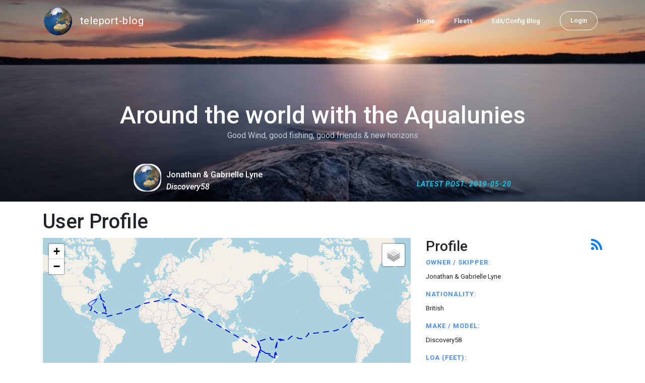

--- FILE ---
content_type: text/html; charset=utf-8
request_url: https://blog.mailasail.com/aqualuna
body_size: 25233
content:
<!DOCTYPE html>
<html class="no-js" lang="">
<head>
  <meta charset="utf-8">
  <meta http-equiv="X-UA-Compatible" content="IE=edge">

  <title>Around the world with the Aqualunies</title>

  <meta name="description" content="">
  <meta name="viewport" content="width=device-width, initial-scale=1, shrink-to-fit=no">

  <!-- Place favicon.ico and apple-touch-icon(s) in the root directory -->
  <link rel="shortcut icon" href="/static/favicon.ico">

  <!-- Global site tag (gtag.js) - Google Analytics -->
  <script async src="https://www.googletagmanager.com/gtag/js?id=UA-281742-2"></script>
  <script>
    window.dataLayer = window.dataLayer || [];
    function gtag(){dataLayer.push(arguments);}
    gtag('js', new Date());
    gtag('config', 'UA-281742-2');
  </script>

  <!-- stylesheets -->
  <!-- <link rel="stylesheet" href="https://stackpath.bootstrapcdn.com/bootstrap/4.3.1/css/bootstrap.min.css" integrity="sha384-ggOyR0iXCbMQv3Xipma34MD+dH/1fQ784/j6cY/iJTQUOhcWr7x9JvoRxT2MZw1T" crossorigin="anonymous"> -->
  <!-- <link rel="stylesheet" type="text/css" href="dist/theme.min.css" /> -->
  <link rel="stylesheet" href="/static/css/theme.css"/>
  <link rel="stylesheet" href="/static/css/app.css"/>

  <!-- Javascript -->
  <!-- <script defer src="https://code.jquery.com/jquery-3.4.1.slim.min.js" integrity="sha256-pasqAKBDmFT4eHoN2ndd6lN370kFiGUFyTiUHWhU7k8=" crossorigin="anonymous"></script> -->
  <!-- <script defer src="https://cdnjs.cloudflare.com/ajax/libs/popper.js/1.14.7/umd/popper.min.js" integrity="sha384-UO2eT0CpHqdSJQ6hJty5KVphtPhzWj9WO1clHTMGa3JDZwrnQq4sF86dIHNDz0W1" crossorigin="anonymous"></script> -->
  <!-- <script defer src="https://stackpath.bootstrapcdn.com/bootstrap/4.3.1/js/bootstrap.bundle.min.js" integrity="sha384-xrRywqdh3PHs8keKZN+8zzc5TX0GRTLCcmivcbNJWm2rs5C8PRhcEn3czEjhAO9o" crossorigin="anonymous"></script> -->
  <script defer type="text/javascript" src="/static/js/app.js"></script>

    <link href="/aqualuna/index.rss" rel="alternate" title="Around the world with the Aqualunies" type="application/rss+xml" />

</head>
<body>
  <!--[if lt IE 9]>
    <script src="/js/html5shiv.js"></script>
  <![endif]-->

  <!--[if lt IE 8]>
    <p class="browsehappy">You are using a <strong>VERY outdated</strong> browser. Please <a href="http://browsehappy.com/">upgrade your browser</a> to improve your experience.</p>
  <![endif]-->

<nav id="site-main-navbar" class="site-main-navbar navbar navbar-expand-sm navbar-dark bg-transparent fixed-top" role="navigation">
  <div class="container no-override">
    <a class="navbar-brand" href="/">
      <img src="/static/images/logos/site-logo-t.png"
        class="d-none d-lg-inline mr-2" />
teleport-blog
    </a>
    <button class="navbar-toggler" data-toggle="collapse" data-target="#navbar-collapse">
      <span class="navbar-toggler-icon"></span>
    </button>

    <div class="collapse navbar-collapse justify-content-end" id="navbar-collapse">
      <ul class="navbar-nav">

        <li class="nav-item dropdown">
<a class="nav-link" href="/">Home</a>
        </li>
        <li class="nav-item dropdown">
<a class="nav-link" href="/s/fleets">Fleets</a>
        </li>
        <li class="nav-item dropdown">
<a class="nav-link" href="/admin/users">Edit/Config Blog</a>
        </li>

        <li class="nav-item">

<a class="nav-link nav-link--rounded" href="/s/login">Login</a>

        </li>
      </ul>
    </div>
  </div>
</nav>
<div class="blog-index-header hero-page-header">
<section>
  <h1 class="customFadeInUp text-truncate">
Around the world with the Aqualunies
  </h1>
  <p class="customFadeInUp text-truncate">
Good Wind, good fishing, good friends &amp; new horizons
  </p>

  <div class="bottom">
    <div class="author">
      <img class="avatar" src="/static/images/logos/site-logo.png" />
      <div class="name">
Jonathan &amp; Gabrielle Lyne
        <br />
        <i>Discovery58</i>
      </div>
    </div>
    <div class="last-seen">
      Latest Post:
2019-05-20
    </div>
  </div>
</section>
</div>

  <div id="navbar-pad"></div>

  <main role="main" >
    <section id="flash" class="flash">
      <div class="container">
        <!-- Flash (ahh haa).. -->
        <p class="alert alert-info" role="alert"></p>
        <p class="alert alert-danger" role="alert"></p>
      </div>
    </section>
<div class="blog-user-frontpage">

  <section id="user-map-profile" class="blog-user-map-profile">
    <div class="container">

      <a name="map"></a>
      <h1>User Profile</h1>

      <div class="row">

        <div class="col-md mapWrap">

          <link rel="stylesheet" href="https://unpkg.com/leaflet@1.5.1/dist/leaflet.css"
            integrity="sha512-xwE/Az9zrjBIphAcBb3F6JVqxf46+CDLwfLMHloNu6KEQCAWi6HcDUbeOfBIptF7tcCzusKFjFw2yuvEpDL9wQ=="
            crossorigin="" />

          <div id="mapid"></div>

        </div>
        <div class="col-md-4 user-profile">
<div class="profile">


    <h3>
        Profile
        <a class="profile-rss" href="/aqualuna/index.rss"><i
                class="fa fa-rss d-md-none d-lg-block"></i></a>
    </h3>

    <h5>Owner / Skipper:</h5>
    <p>Jonathan &amp; Gabrielle Lyne</p>


    <h5>Nationality:</h5>
    <p>British</p>


    <h5>Make / Model:</h5>
    <p>Discovery58</p>


    <h5>LOA (feet):</h5>
    <p>58</p>


    <h5>One Line "Mission Statement":</h5>
    <p>Good Wind, good fishing, good friends &amp; new horizons</p>



</div>
        </div>

      </div>

    </div>
  </section>


  <section id="blog-user-frontpage-posts-index" class="section-spacer blog-user-frontpage-posts-index">
    <div class="container">

      <h3>Previous Diary Entries</h3>

<div class="list-group list-group-flush list-group-collapses list-group-root blog-posts-index">



<a aria-expanded="true" class="list-group-item list-group-item-action blog-posts-index-year" data-toggle="collapse" href="#lg-id-398607">
2019
</a>
  <div id="lg-id-398607" class="list-group collapse show blog-posts-index-year">



<a aria-expanded="true" class="list-group-item list-group-item-action blog-posts-index-month" data-toggle="collapse" href="#lg-id-398607-398607">
May 2019
</a>
      <ul id="lg-id-398607-398607" class="list-group collapse show striped-list blog-posts-index-month">
      <li class="list-group-item blog-post-item d-flex w-100 justify-content-between">

        <h5 class="mr-auto blog-post-item__title">
<a href="/aqualuna/posts/2019/5/20/487-32-46-2n-079-52-6w-">32 46.2N  079 52.6W  </a>
        </h5>
        <div class="d-flex justify-content-between">

          <div class="blog-post-item__geo">
<a data-html="true" data-toggle="tooltip" href="#map" title="&lt;h5&gt;Position:&lt;/h5&gt;
32:46.2N 79:52.6W"><img src="/static/images/icons/globe-t.png"></a>
          </div>

          <small class="blog-post-item__date">
Mon 20 May 16:27
          </small>
        </div>
      </li>
      <li class="list-group-item blog-post-item d-flex w-100 justify-content-between">

        <h5 class="mr-auto blog-post-item__title">
<a href="/aqualuna/posts/2019/5/20/486-32-08-4n-080-50-5w">32 08.4N  080 50.5W</a>
        </h5>
        <div class="d-flex justify-content-between">

          <div class="blog-post-item__geo">
<a data-html="true" data-toggle="tooltip" href="#map" title="&lt;h5&gt;Position:&lt;/h5&gt;
32:08.4N 80:50.5W"><img src="/static/images/icons/globe-t.png"></a>
          </div>

          <small class="blog-post-item__date">
Mon 20 May 16:05
          </small>
        </div>
      </li>
      <li class="list-group-item blog-post-item d-flex w-100 justify-content-between">

        <h5 class="mr-auto blog-post-item__title">
<a href="/aqualuna/posts/2019/5/18/485-charleston">Charleston</a>
        </h5>
        <div class="d-flex justify-content-between">

          <small class="blog-post-item__date">
Sat 18 May 15:35
          </small>
        </div>
      </li>
      <li class="list-group-item blog-post-item d-flex w-100 justify-content-between">

        <h5 class="mr-auto blog-post-item__title">
<a href="/aqualuna/posts/2019/5/18/483-hilton-head">Hilton Head</a>
        </h5>
        <div class="d-flex justify-content-between">

          <small class="blog-post-item__date">
Sat 18 May 15:27
          </small>
        </div>
      </li>
      <li class="list-group-item blog-post-item d-flex w-100 justify-content-between">

        <h5 class="mr-auto blog-post-item__title">
<a href="/aqualuna/posts/2019/5/18/484-savanna">Savanna</a>
        </h5>
        <div class="d-flex justify-content-between">

          <small class="blog-post-item__date">
Sat 18 May 15:25
          </small>
        </div>
      </li>
      <li class="list-group-item blog-post-item d-flex w-100 justify-content-between">

        <h5 class="mr-auto blog-post-item__title">
<a href="/aqualuna/posts/2019/5/14/482-32-08-4n-080-48-8w">32 08.4N  080 48.8W</a>
        </h5>
        <div class="d-flex justify-content-between">

          <div class="blog-post-item__geo">
<a data-html="true" data-toggle="tooltip" href="#map" title="&lt;h5&gt;Position:&lt;/h5&gt;
32:08.4N 80:48.8W"><img src="/static/images/icons/globe-t.png"></a>
          </div>

          <small class="blog-post-item__date">
Tue 14 May 19:43
          </small>
        </div>
      </li>
      <li class="list-group-item blog-post-item d-flex w-100 justify-content-between">

        <h5 class="mr-auto blog-post-item__title">
<a href="/aqualuna/posts/2019/5/14/477-32-04-2n-080-57-9w">32 04.2N 080 57.9W</a>
        </h5>
        <div class="d-flex justify-content-between">

          <div class="blog-post-item__geo">
<a data-html="true" data-toggle="tooltip" href="#map" title="&lt;h5&gt;Position:&lt;/h5&gt;
32:04.2N 80:57.9W"><img src="/static/images/icons/globe-t.png"></a>
          </div>

          <small class="blog-post-item__date">
Tue 14 May 18:56
          </small>
        </div>
      </li>
      <li class="list-group-item blog-post-item d-flex w-100 justify-content-between">

        <h5 class="mr-auto blog-post-item__title">
<a href="/aqualuna/posts/2019/5/14/481-30-42-1n-081-28-0w">30 42.1N  081 28.0W</a>
        </h5>
        <div class="d-flex justify-content-between">

          <div class="blog-post-item__geo">
<a data-html="true" data-toggle="tooltip" href="#map" title="&lt;h5&gt;Position:&lt;/h5&gt;
30:42.1N 81:28W"><img src="/static/images/icons/globe-t.png"></a>
          </div>

          <small class="blog-post-item__date">
Tue 14 May 17:18
          </small>
        </div>
      </li>
      <li class="list-group-item blog-post-item d-flex w-100 justify-content-between">

        <h5 class="mr-auto blog-post-item__title">
<a href="/aqualuna/posts/2019/5/14/480-29-53-6n-081-12-5w">29 53.6N 081 12.5W</a>
        </h5>
        <div class="d-flex justify-content-between">

          <div class="blog-post-item__geo">
<a data-html="true" data-toggle="tooltip" href="#map" title="&lt;h5&gt;Position:&lt;/h5&gt;
29:53.6N 81:12.5W"><img src="/static/images/icons/globe-t.png"></a>
          </div>

          <small class="blog-post-item__date">
Tue 14 May 17:13
          </small>
        </div>
      </li>
      <li class="list-group-item blog-post-item d-flex w-100 justify-content-between">

        <h5 class="mr-auto blog-post-item__title">
<a href="/aqualuna/posts/2019/5/14/479-23-05-4n-62-29-9w">23 05.4N 62 29,9W</a>
        </h5>
        <div class="d-flex justify-content-between">

          <small class="blog-post-item__date">
Tue 14 May 16:40
          </small>
        </div>
      </li>
      <li class="list-group-item blog-post-item d-flex w-100 justify-content-between">

        <h5 class="mr-auto blog-post-item__title">
<a href="/aqualuna/posts/2019/5/14/478-22-57-7n-083-09-5w">22 57.7N  083 09.5W</a>
        </h5>
        <div class="d-flex justify-content-between">

          <div class="blog-post-item__geo">
<a data-html="true" data-toggle="tooltip" href="#map" title="&lt;h5&gt;Position:&lt;/h5&gt;
22:57.7N 83:09.5W"><img src="/static/images/icons/globe-t.png"></a>
          </div>

          <small class="blog-post-item__date">
Tue 14 May 14:19
          </small>
        </div>
      </li>
      <li class="list-group-item blog-post-item d-flex w-100 justify-content-between">

        <h5 class="mr-auto blog-post-item__title">
<a href="/aqualuna/posts/2019/5/14/476-22-43-3n-083-59-6w">22 43.3N  083 59.6W</a>
        </h5>
        <div class="d-flex justify-content-between">

          <div class="blog-post-item__geo">
<a data-html="true" data-toggle="tooltip" href="#map" title="&lt;h5&gt;Position:&lt;/h5&gt;
22:43.3N 83:59.6W"><img src="/static/images/icons/globe-t.png"></a>
          </div>

          <small class="blog-post-item__date">
Tue 14 May 14:16
          </small>
        </div>
      </li>

      </ul>



<a aria-expanded="true" class="list-group-item list-group-item-action blog-posts-index-month" data-toggle="collapse" href="#lg-id-398607-397401">
Apr 2019
</a>
      <ul id="lg-id-398607-397401" class="list-group collapse show striped-list blog-posts-index-month">
      <li class="list-group-item blog-post-item d-flex w-100 justify-content-between">

        <h5 class="mr-auto blog-post-item__title">
<a href="/aqualuna/posts/2019/4/26/475-21-47-w-084-58-w-las-morras-marina">21 47 W  084 58 W  Las Morras marina</a>
        </h5>
        <div class="d-flex justify-content-between">

          <small class="blog-post-item__date">
Fri 26 Apr 18:08
          </small>
        </div>
      </li>
      <li class="list-group-item blog-post-item d-flex w-100 justify-content-between">

        <h5 class="mr-auto blog-post-item__title">
<a href="/aqualuna/posts/2019/4/26/473-21-49-3n-084-29-8w">21 49.3N  084 29.8W</a>
        </h5>
        <div class="d-flex justify-content-between">

          <div class="blog-post-item__geo">
<a data-html="true" data-toggle="tooltip" href="#map" title="&lt;h5&gt;Position:&lt;/h5&gt;
21:49.3N 84:29.8W"><img src="/static/images/icons/globe-t.png"></a>
          </div>

          <small class="blog-post-item__date">
Fri 26 Apr 18:08
          </small>
        </div>
      </li>
      <li class="list-group-item blog-post-item d-flex w-100 justify-content-between">

        <h5 class="mr-auto blog-post-item__title">
<a href="/aqualuna/posts/2019/4/26/474-21-35-5n-083-10-1w-">21 35.5N  083 10.1W </a>
        </h5>
        <div class="d-flex justify-content-between">

          <div class="blog-post-item__geo">
<a data-html="true" data-toggle="tooltip" href="#map" title="&lt;h5&gt;Position:&lt;/h5&gt;
21:35.5N 83:10.1W"><img src="/static/images/icons/globe-t.png"></a>
          </div>

          <small class="blog-post-item__date">
Fri 26 Apr 18:08
          </small>
        </div>
      </li>
      <li class="list-group-item blog-post-item d-flex w-100 justify-content-between">

        <h5 class="mr-auto blog-post-item__title">
<a href="/aqualuna/posts/2019/4/26/472-21-36-1n-081-56-1w">21 36.1N  081 56.1W</a>
        </h5>
        <div class="d-flex justify-content-between">

          <div class="blog-post-item__geo">
<a data-html="true" data-toggle="tooltip" href="#map" title="&lt;h5&gt;Position:&lt;/h5&gt;
21:36.1N 81:56.1W"><img src="/static/images/icons/globe-t.png"></a>
          </div>

          <small class="blog-post-item__date">
Fri 26 Apr 18:08
          </small>
        </div>
      </li>
      <li class="list-group-item blog-post-item d-flex w-100 justify-content-between">

        <h5 class="mr-auto blog-post-item__title">
<a href="/aqualuna/posts/2019/4/20/471-21-36-9n-081-34-7w">21 36.9N  081 34.7W</a>
        </h5>
        <div class="d-flex justify-content-between">

          <div class="blog-post-item__geo">
<a data-html="true" data-toggle="tooltip" href="#map" title="&lt;h5&gt;Position:&lt;/h5&gt;
21:36.9N 81:34.7W"><img src="/static/images/icons/globe-t.png"></a>
          </div>

          <small class="blog-post-item__date">
Sat 20 Apr 03:02
          </small>
        </div>
      </li>
      <li class="list-group-item blog-post-item d-flex w-100 justify-content-between">

        <h5 class="mr-auto blog-post-item__title">
<a href="/aqualuna/posts/2019/4/20/470-21-39-9n-081-02-4w">21 39.9N  081 02.4W</a>
        </h5>
        <div class="d-flex justify-content-between">

          <div class="blog-post-item__geo">
<a data-html="true" data-toggle="tooltip" href="#map" title="&lt;h5&gt;Position:&lt;/h5&gt;
21:39.9N 81:02.4W"><img src="/static/images/icons/globe-t.png"></a>
          </div>

          <small class="blog-post-item__date">
Sat 20 Apr 02:46
          </small>
        </div>
      </li>
      <li class="list-group-item blog-post-item d-flex w-100 justify-content-between">

        <h5 class="mr-auto blog-post-item__title">
<a href="/aqualuna/posts/2019/4/20/469-cienfuegos-15th-april">CIENFUEGOS 15TH APRIL</a>
        </h5>
        <div class="d-flex justify-content-between">

          <small class="blog-post-item__date">
Sat 20 Apr 02:39
          </small>
        </div>
      </li>
      <li class="list-group-item blog-post-item d-flex w-100 justify-content-between">

        <h5 class="mr-auto blog-post-item__title">
<a href="/aqualuna/posts/2019/4/17/468-photos-cabo-cruz-to-cienfuegos-">Photos Cabo Cruz to Cienfuegos </a>
        </h5>
        <div class="d-flex justify-content-between">

          <small class="blog-post-item__date">
Wed 17 Apr 00:56
          </small>
        </div>
      </li>
      <li class="list-group-item blog-post-item d-flex w-100 justify-content-between">

        <h5 class="mr-auto blog-post-item__title">
<a href="/aqualuna/posts/2019/4/17/467-trinidad-cuba">Trinidad, Cuba</a>
        </h5>
        <div class="d-flex justify-content-between">

          <small class="blog-post-item__date">
Wed 17 Apr 00:45
          </small>
        </div>
      </li>
      <li class="list-group-item blog-post-item d-flex w-100 justify-content-between">

        <h5 class="mr-auto blog-post-item__title">
<a href="/aqualuna/posts/2019/4/14/466-22-07-6n-080-27-2w-cienfuegos">22 07.6N  080 27.2W  CIENFUEGOS</a>
        </h5>
        <div class="d-flex justify-content-between">

          <div class="blog-post-item__geo">
<a data-html="true" data-toggle="tooltip" href="#map" title="&lt;h5&gt;Position:&lt;/h5&gt;
22:07.6N 80:27.2W"><img src="/static/images/icons/globe-t.png"></a>
          </div>

          <small class="blog-post-item__date">
Sun 14 Apr 15:58
          </small>
        </div>
      </li>
      <li class="list-group-item blog-post-item d-flex w-100 justify-content-between">

        <h5 class="mr-auto blog-post-item__title">
<a href="/aqualuna/posts/2019/4/14/464-22-07-6n-080-27-2w-cienfuegos">22 07.6N  080 27.2W  CIENFUEGOS</a>
        </h5>
        <div class="d-flex justify-content-between">

          <div class="blog-post-item__geo">
<a data-html="true" data-toggle="tooltip" href="#map" title="&lt;h5&gt;Position:&lt;/h5&gt;
22:07.6N 80:27.2W"><img src="/static/images/icons/globe-t.png"></a>
          </div>

          <small class="blog-post-item__date">
Sun 14 Apr 15:58
          </small>
        </div>
      </li>
      <li class="list-group-item blog-post-item d-flex w-100 justify-content-between">

        <h5 class="mr-auto blog-post-item__title">
<a href="/aqualuna/posts/2019/4/14/465-22-07-6n-080-27-2w-cienfuegos">22 07.6N  080 27.2W  CIENFUEGOS</a>
        </h5>
        <div class="d-flex justify-content-between">

          <div class="blog-post-item__geo">
<a data-html="true" data-toggle="tooltip" href="#map" title="&lt;h5&gt;Position:&lt;/h5&gt;
22:07.6N 80:27.2W"><img src="/static/images/icons/globe-t.png"></a>
          </div>

          <small class="blog-post-item__date">
Sun 14 Apr 15:57
          </small>
        </div>
      </li>
      <li class="list-group-item blog-post-item d-flex w-100 justify-content-between">

        <h5 class="mr-auto blog-post-item__title">
<a href="/aqualuna/posts/2019/4/12/463-21-38-5n-079-53-54w-cayo-blanco">21 38 .5N  079 53.54W  CAYO BLANCO</a>
        </h5>
        <div class="d-flex justify-content-between">

          <small class="blog-post-item__date">
Fri 12 Apr 15:09
          </small>
        </div>
      </li>
      <li class="list-group-item blog-post-item d-flex w-100 justify-content-between">

        <h5 class="mr-auto blog-post-item__title">
<a href="/aqualuna/posts/2019/4/12/462-21-28-1n-079-35-2w-cayo-zaza-de-fuera">21 28.1N 079 35.2W  CAYO ZAZA DE FUERA</a>
        </h5>
        <div class="d-flex justify-content-between">

          <div class="blog-post-item__geo">
<a data-html="true" data-toggle="tooltip" href="#map" title="&lt;h5&gt;Position:&lt;/h5&gt;
21:28.1N 79:35.2W"><img src="/static/images/icons/globe-t.png"></a>
          </div>

          <small class="blog-post-item__date">
Fri 12 Apr 15:08
          </small>
        </div>
      </li>
      <li class="list-group-item blog-post-item d-flex w-100 justify-content-between">

        <h5 class="mr-auto blog-post-item__title">
<a href="/aqualuna/posts/2019/4/12/461-21-38-5n-079-53-54w-cayo-blanco">21 38 .5N  079 53.54W  CAYO BLANCO</a>
        </h5>
        <div class="d-flex justify-content-between">

          <small class="blog-post-item__date">
Fri 12 Apr 14:26
          </small>
        </div>
      </li>
      <li class="list-group-item blog-post-item d-flex w-100 justify-content-between">

        <h5 class="mr-auto blog-post-item__title">
<a href="/aqualuna/posts/2019/4/10/459-19-54-7n-077-11-1w">19 54.7N  077 11.1W</a>
        </h5>
        <div class="d-flex justify-content-between">

          <div class="blog-post-item__geo">
<a data-html="true" data-toggle="tooltip" href="#map" title="&lt;h5&gt;Position:&lt;/h5&gt;
19:54.7N 77:11.1W"><img src="/static/images/icons/globe-t.png"></a>
          </div>

          <small class="blog-post-item__date">
Wed 10 Apr 15:58
          </small>
        </div>
      </li>
      <li class="list-group-item blog-post-item d-flex w-100 justify-content-between">

        <h5 class="mr-auto blog-post-item__title">
<a href="/aqualuna/posts/2019/4/10/460-21-0-0n-078-57-2w-cayos-cuervo">21 0.0N  078 57.2W  CAYOS CUERVO</a>
        </h5>
        <div class="d-flex justify-content-between">

          <div class="blog-post-item__geo">
<a data-html="true" data-toggle="tooltip" href="#map" title="&lt;h5&gt;Position:&lt;/h5&gt;
21:00N 78:57.2W"><img src="/static/images/icons/globe-t.png"></a>
          </div>

          <small class="blog-post-item__date">
Wed 10 Apr 15:49
          </small>
        </div>
      </li>
      <li class="list-group-item blog-post-item d-flex w-100 justify-content-between">

        <h5 class="mr-auto blog-post-item__title">
<a href="/aqualuna/posts/2019/4/10/457-20-37-3n-078-14-9w">20 37.3N  078 14.9W</a>
        </h5>
        <div class="d-flex justify-content-between">

          <div class="blog-post-item__geo">
<a data-html="true" data-toggle="tooltip" href="#map" title="&lt;h5&gt;Position:&lt;/h5&gt;
20:37.3N 78:14.9W"><img src="/static/images/icons/globe-t.png"></a>
          </div>

          <small class="blog-post-item__date">
Wed 10 Apr 15:39
          </small>
        </div>
      </li>
      <li class="list-group-item blog-post-item d-flex w-100 justify-content-between">

        <h5 class="mr-auto blog-post-item__title">
<a href="/aqualuna/posts/2019/4/10/456-19-50-3n-077-44-2w">19 50.3N   077 44.2W</a>
        </h5>
        <div class="d-flex justify-content-between">

          <div class="blog-post-item__geo">
<a data-html="true" data-toggle="tooltip" href="#map" title="&lt;h5&gt;Position:&lt;/h5&gt;
19:50.3N 77:44.2W"><img src="/static/images/icons/globe-t.png"></a>
          </div>

          <small class="blog-post-item__date">
Wed 10 Apr 15:34
          </small>
        </div>
      </li>
      <li class="list-group-item blog-post-item d-flex w-100 justify-content-between">

        <h5 class="mr-auto blog-post-item__title">
<a href="/aqualuna/posts/2019/4/10/458-19-54-7n-077-11-1w">19 54.7N  077 11.1W</a>
        </h5>
        <div class="d-flex justify-content-between">

          <div class="blog-post-item__geo">
<a data-html="true" data-toggle="tooltip" href="#map" title="&lt;h5&gt;Position:&lt;/h5&gt;
19:54.7N 77:11.1W"><img src="/static/images/icons/globe-t.png"></a>
          </div>

          <small class="blog-post-item__date">
Wed 10 Apr 15:18
          </small>
        </div>
      </li>
      <li class="list-group-item blog-post-item d-flex w-100 justify-content-between">

        <h5 class="mr-auto blog-post-item__title">
<a href="/aqualuna/posts/2019/4/8/455-santiago-de-cuba">SANTIAGO DE CUBA</a>
        </h5>
        <div class="d-flex justify-content-between">

          <small class="blog-post-item__date">
Mon  8 Apr 12:02
          </small>
        </div>
      </li>
      <li class="list-group-item blog-post-item d-flex w-100 justify-content-between">

        <h5 class="mr-auto blog-post-item__title">
<a href="/aqualuna/posts/2019/4/8/454-19-54-7n-077-11-1w-ensenada-mareo-de-portillo">19 54.7N  077 11.1W  ENSENADA MAREO DE PORTILLO</a>
        </h5>
        <div class="d-flex justify-content-between">

          <div class="blog-post-item__geo">
<a data-html="true" data-toggle="tooltip" href="#map" title="&lt;h5&gt;Position:&lt;/h5&gt;
19:54.7N 77:11.1W"><img src="/static/images/icons/globe-t.png"></a>
          </div>

          <small class="blog-post-item__date">
Mon  8 Apr 11:56
          </small>
        </div>
      </li>
      <li class="list-group-item blog-post-item d-flex w-100 justify-content-between">

        <h5 class="mr-auto blog-post-item__title">
<a href="/aqualuna/posts/2019/4/8/453-santiago-de-cuba">SANTIAGO DE CUBA</a>
        </h5>
        <div class="d-flex justify-content-between">

          <small class="blog-post-item__date">
Mon  8 Apr 11:55
          </small>
        </div>
      </li>
      <li class="list-group-item blog-post-item d-flex w-100 justify-content-between">

        <h5 class="mr-auto blog-post-item__title">
<a href="/aqualuna/posts/2019/4/8/452-19-54-7n-077-11-1w-ensenada-mareo-de-portillo">19 54.7N  077 11.1W  ENSENADA MAREO DE PORTILLO</a>
        </h5>
        <div class="d-flex justify-content-between">

          <div class="blog-post-item__geo">
<a data-html="true" data-toggle="tooltip" href="#map" title="&lt;h5&gt;Position:&lt;/h5&gt;
19:54.7N 77:11.1W"><img src="/static/images/icons/globe-t.png"></a>
          </div>

          <small class="blog-post-item__date">
Mon  8 Apr 10:29
          </small>
        </div>
      </li>
      <li class="list-group-item blog-post-item d-flex w-100 justify-content-between">

        <h5 class="mr-auto blog-post-item__title">
<a href="/aqualuna/posts/2019/4/4/451-cuba-santiago">Cuba, Santiago</a>
        </h5>
        <div class="d-flex justify-content-between">

          <small class="blog-post-item__date">
Thu  4 Apr 17:08
          </small>
        </div>
      </li>
      <li class="list-group-item blog-post-item d-flex w-100 justify-content-between">

        <h5 class="mr-auto blog-post-item__title">
<a href="/aqualuna/posts/2019/4/4/450-photos">Photos</a>
        </h5>
        <div class="d-flex justify-content-between">

          <small class="blog-post-item__date">
Thu  4 Apr 17:02
          </small>
        </div>
      </li>
      <li class="list-group-item blog-post-item d-flex w-100 justify-content-between">

        <h5 class="mr-auto blog-post-item__title">
<a href="/aqualuna/posts/2019/4/2/449-18-06-1n-073-41-7w-isle-a-vache-haiti">18 06.1N  073 41.7W  ISLE A VACHE, HAITI</a>
        </h5>
        <div class="d-flex justify-content-between">

          <div class="blog-post-item__geo">
<a data-html="true" data-toggle="tooltip" href="#map" title="&lt;h5&gt;Position:&lt;/h5&gt;
18:06.1N 73:41.7W"><img src="/static/images/icons/globe-t.png"></a>
          </div>

          <small class="blog-post-item__date">
Tue  2 Apr 11:32
          </small>
        </div>
      </li>
      <li class="list-group-item blog-post-item d-flex w-100 justify-content-between">

        <h5 class="mr-auto blog-post-item__title">
<a href="/aqualuna/posts/2019/4/2/446-18-12-9n-070-32-7w-las-salinas-">18 12.9N 070 32.7W  LAS SALINAS, </a>
        </h5>
        <div class="d-flex justify-content-between">

          <div class="blog-post-item__geo">
<a data-html="true" data-toggle="tooltip" href="#map" title="&lt;h5&gt;Position:&lt;/h5&gt;
18:12.9N 70:32.7W"><img src="/static/images/icons/globe-t.png"></a>
          </div>

          <small class="blog-post-item__date">
Tue  2 Apr 02:02
          </small>
        </div>
      </li>
      <li class="list-group-item blog-post-item d-flex w-100 justify-content-between">

        <h5 class="mr-auto blog-post-item__title">
<a href="/aqualuna/posts/2019/4/2/448-17-50n-071-37-8w-bay-des-aguilas">17 50N 071 37.8W  BAY DES AGUILAS</a>
        </h5>
        <div class="d-flex justify-content-between">

          <div class="blog-post-item__geo">
<a data-html="true" data-toggle="tooltip" href="#map" title="&lt;h5&gt;Position:&lt;/h5&gt;
17:50N 71:37.8W"><img src="/static/images/icons/globe-t.png"></a>
          </div>

          <small class="blog-post-item__date">
Tue  2 Apr 02:02
          </small>
        </div>
      </li>
      <li class="list-group-item blog-post-item d-flex w-100 justify-content-between">

        <h5 class="mr-auto blog-post-item__title">
<a href="/aqualuna/posts/2019/4/2/445-18-06-1n-073-41-7w-isle-de-vache-haiiti">18 06.1N  073 41.7W ISLE DE VACHE, HAIITI</a>
        </h5>
        <div class="d-flex justify-content-between">

          <div class="blog-post-item__geo">
<a data-html="true" data-toggle="tooltip" href="#map" title="&lt;h5&gt;Position:&lt;/h5&gt;
18:06.1N 73:41.7W"><img src="/static/images/icons/globe-t.png"></a>
          </div>

          <small class="blog-post-item__date">
Tue  2 Apr 02:01
          </small>
        </div>
      </li>
      <li class="list-group-item blog-post-item d-flex w-100 justify-content-between">

        <h5 class="mr-auto blog-post-item__title">
<a href="/aqualuna/posts/2019/4/2/444-18-12-8n-071-05-3w-baharona-r-of-dominica">18 12.8N 071 05.3W  BAHARONA, R OF DOMINICA</a>
        </h5>
        <div class="d-flex justify-content-between">

          <div class="blog-post-item__geo">
<a data-html="true" data-toggle="tooltip" href="#map" title="&lt;h5&gt;Position:&lt;/h5&gt;
18:12.8N 71:05.3W"><img src="/static/images/icons/globe-t.png"></a>
          </div>

          <small class="blog-post-item__date">
Tue  2 Apr 02:01
          </small>
        </div>
      </li>

      </ul>



<a aria-expanded="true" class="list-group-item list-group-item-action blog-posts-index-month" data-toggle="collapse" href="#lg-id-398607-396157">
Mar 2019
</a>
      <ul id="lg-id-398607-396157" class="list-group collapse show striped-list blog-posts-index-month">
      <li class="list-group-item blog-post-item d-flex w-100 justify-content-between">

        <h5 class="mr-auto blog-post-item__title">
<a href="/aqualuna/posts/2019/3/27/443-san-dominica-dominican-republic">SAN DOMINICA, DOMINICAN REPUBLIC</a>
        </h5>
        <div class="d-flex justify-content-between">

          <small class="blog-post-item__date">
Wed 27 Mar 13:29
          </small>
        </div>
      </li>
      <li class="list-group-item blog-post-item d-flex w-100 justify-content-between">

        <h5 class="mr-auto blog-post-item__title">
<a href="/aqualuna/posts/2019/3/26/442-18-26-5n-69-37-6w-dominican-republic">18 26.5N 69 37.6W DOMINICAN REPUBLIC</a>
        </h5>
        <div class="d-flex justify-content-between">

          <div class="blog-post-item__geo">
<a data-html="true" data-toggle="tooltip" href="#map" title="&lt;h5&gt;Position:&lt;/h5&gt;
18:26.5N 69:37.6W"><img src="/static/images/icons/globe-t.png"></a>
          </div>

          <small class="blog-post-item__date">
Tue 26 Mar 22:51
          </small>
        </div>
      </li>
      <li class="list-group-item blog-post-item d-flex w-100 justify-content-between">

        <h5 class="mr-auto blog-post-item__title">
<a href="/aqualuna/posts/2019/3/26/441-18-04-4n-67-11-4w">18 04.4N 67 11.4W</a>
        </h5>
        <div class="d-flex justify-content-between">

          <div class="blog-post-item__geo">
<a data-html="true" data-toggle="tooltip" href="#map" title="&lt;h5&gt;Position:&lt;/h5&gt;
18:04.4N 67:11.4W"><img src="/static/images/icons/globe-t.png"></a>
          </div>

          <small class="blog-post-item__date">
Tue 26 Mar 22:26
          </small>
        </div>
      </li>
      <li class="list-group-item blog-post-item d-flex w-100 justify-content-between">

        <h5 class="mr-auto blog-post-item__title">
<a href="/aqualuna/posts/2019/3/24/440-18-01-2n-067-10-9w-boquer%C3%B3n">18 01.2N  067 10.9W   BOQUERÓN</a>
        </h5>
        <div class="d-flex justify-content-between">

          <div class="blog-post-item__geo">
<a data-html="true" data-toggle="tooltip" href="#map" title="&lt;h5&gt;Position:&lt;/h5&gt;
18:01.2N 67:10.9W"><img src="/static/images/icons/globe-t.png"></a>
          </div>

          <small class="blog-post-item__date">
Sun 24 Mar 01:39
          </small>
        </div>
      </li>
      <li class="list-group-item blog-post-item d-flex w-100 justify-content-between">

        <h5 class="mr-auto blog-post-item__title">
<a href="/aqualuna/posts/2019/3/24/439-ponce-last-evening">Ponce last evening</a>
        </h5>
        <div class="d-flex justify-content-between">

          <small class="blog-post-item__date">
Sun 24 Mar 01:30
          </small>
        </div>
      </li>
      <li class="list-group-item blog-post-item d-flex w-100 justify-content-between">

        <h5 class="mr-auto blog-post-item__title">
<a href="/aqualuna/posts/2019/3/22/438-ponce-2nd-day">PONCE 2ND DAY</a>
        </h5>
        <div class="d-flex justify-content-between">

          <small class="blog-post-item__date">
Fri 22 Mar 21:52
          </small>
        </div>
      </li>
      <li class="list-group-item blog-post-item d-flex w-100 justify-content-between">

        <h5 class="mr-auto blog-post-item__title">
<a href="/aqualuna/posts/2019/3/22/437-17-57-9n-066-37-1w-ponce-harbour">17 57.9N 066 37.1W  PONCE HARBOUR</a>
        </h5>
        <div class="d-flex justify-content-between">

          <div class="blog-post-item__geo">
<a data-html="true" data-toggle="tooltip" href="#map" title="&lt;h5&gt;Position:&lt;/h5&gt;
17:57.9N 66:37.1W"><img src="/static/images/icons/globe-t.png"></a>
          </div>

          <small class="blog-post-item__date">
Fri 22 Mar 21:46
          </small>
        </div>
      </li>
      <li class="list-group-item blog-post-item d-flex w-100 justify-content-between">

        <h5 class="mr-auto blog-post-item__title">
<a href="/aqualuna/posts/2019/3/22/436-18-05-5n-065-28-4w-esperanza">18 05.5N  065 28.4W  ESPERANZA</a>
        </h5>
        <div class="d-flex justify-content-between">

          <div class="blog-post-item__geo">
<a data-html="true" data-toggle="tooltip" href="#map" title="&lt;h5&gt;Position:&lt;/h5&gt;
18:05.5N 65:28.4W"><img src="/static/images/icons/globe-t.png"></a>
          </div>

          <small class="blog-post-item__date">
Fri 22 Mar 21:30
          </small>
        </div>
      </li>
      <li class="list-group-item blog-post-item d-flex w-100 justify-content-between">

        <h5 class="mr-auto blog-post-item__title">
<a href="/aqualuna/posts/2019/3/22/435-18-20-5n-065-39w-iseleta-marina">18 20.5N 065.39W   ISELETA MARINA</a>
        </h5>
        <div class="d-flex justify-content-between">

          <div class="blog-post-item__geo">
<a data-html="true" data-toggle="tooltip" href="#map" title="&lt;h5&gt;Position:&lt;/h5&gt;
18:20.5N 65:39W"><img src="/static/images/icons/globe-t.png"></a>
          </div>

          <small class="blog-post-item__date">
Fri 22 Mar 21:15
          </small>
        </div>
      </li>
      <li class="list-group-item blog-post-item d-flex w-100 justify-content-between">

        <h5 class="mr-auto blog-post-item__title">
<a href="/aqualuna/posts/2019/3/22/434-18-19-9n-065-18-9w-bahia-flamenco">18 19.9N 065 18.9W   BAHIA  FLAMENCO</a>
        </h5>
        <div class="d-flex justify-content-between">

          <div class="blog-post-item__geo">
<a data-html="true" data-toggle="tooltip" href="#map" title="&lt;h5&gt;Position:&lt;/h5&gt;
18:19.9N 65:18.9W"><img src="/static/images/icons/globe-t.png"></a>
          </div>

          <small class="blog-post-item__date">
Fri 22 Mar 21:14
          </small>
        </div>
      </li>
      <li class="list-group-item blog-post-item d-flex w-100 justify-content-between">

        <h5 class="mr-auto blog-post-item__title">
<a href="/aqualuna/posts/2019/3/22/433-18-18-2n-065-17-8w-culebra-spanish-virgins-">18 18.2N 065 17.8W  CULEBRA, SPANISH VIRGINS  </a>
        </h5>
        <div class="d-flex justify-content-between">

          <div class="blog-post-item__geo">
<a data-html="true" data-toggle="tooltip" href="#map" title="&lt;h5&gt;Position:&lt;/h5&gt;
18:18.2N 65:17.8W"><img src="/static/images/icons/globe-t.png"></a>
          </div>

          <small class="blog-post-item__date">
Fri 22 Mar 21:12
          </small>
        </div>
      </li>
      <li class="list-group-item blog-post-item d-flex w-100 justify-content-between">

        <h5 class="mr-auto blog-post-item__title">
<a href="/aqualuna/posts/2019/3/22/432-charlotte-amalie-st-thomas">Charlotte Amalie, St. Thomas</a>
        </h5>
        <div class="d-flex justify-content-between">

          <small class="blog-post-item__date">
Fri 22 Mar 20:53
          </small>
        </div>
      </li>
      <li class="list-group-item blog-post-item d-flex w-100 justify-content-between">

        <h5 class="mr-auto blog-post-item__title">
<a href="/aqualuna/posts/2019/3/16/430-18-20n-064-55-7w">18 20N 064 55.7W</a>
        </h5>
        <div class="d-flex justify-content-between">

          <div class="blog-post-item__geo">
<a data-html="true" data-toggle="tooltip" href="#map" title="&lt;h5&gt;Position:&lt;/h5&gt;
18:20N 64:55.7W"><img src="/static/images/icons/globe-t.png"></a>
          </div>

          <small class="blog-post-item__date">
Sat 16 Mar 05:07
          </small>
        </div>
      </li>
      <li class="list-group-item blog-post-item d-flex w-100 justify-content-between">

        <h5 class="mr-auto blog-post-item__title">
<a href="/aqualuna/posts/2019/3/16/431-18-19-8n-064-48w">18 19.8N 064 48W</a>
        </h5>
        <div class="d-flex justify-content-between">

          <div class="blog-post-item__geo">
<a data-html="true" data-toggle="tooltip" href="#map" title="&lt;h5&gt;Position:&lt;/h5&gt;
18:19.8N 64:48W"><img src="/static/images/icons/globe-t.png"></a>
          </div>

          <small class="blog-post-item__date">
Sat 16 Mar 05:06
          </small>
        </div>
      </li>
      <li class="list-group-item blog-post-item d-flex w-100 justify-content-between">

        <h5 class="mr-auto blog-post-item__title">
<a href="/aqualuna/posts/2019/3/16/429-18-23-2n-064-42-2w">18 23.2N 064 42.2W</a>
        </h5>
        <div class="d-flex justify-content-between">

          <div class="blog-post-item__geo">
<a data-html="true" data-toggle="tooltip" href="#map" title="&lt;h5&gt;Position:&lt;/h5&gt;
18:23.2N 64:42.2W"><img src="/static/images/icons/globe-t.png"></a>
          </div>

          <small class="blog-post-item__date">
Sat 16 Mar 05:05
          </small>
        </div>
      </li>
      <li class="list-group-item blog-post-item d-flex w-100 justify-content-between">

        <h5 class="mr-auto blog-post-item__title">
<a href="/aqualuna/posts/2019/3/16/428-18-19-3n-064-w36-4">18 19.3N 064 W36.4</a>
        </h5>
        <div class="d-flex justify-content-between">

          <small class="blog-post-item__date">
Sat 16 Mar 04:47
          </small>
        </div>
      </li>
      <li class="list-group-item blog-post-item d-flex w-100 justify-content-between">

        <h5 class="mr-auto blog-post-item__title">
<a href="/aqualuna/posts/2019/3/16/427-18-18-9n-064-37-2w">18 18.9N 064 37.2W</a>
        </h5>
        <div class="d-flex justify-content-between">

          <div class="blog-post-item__geo">
<a data-html="true" data-toggle="tooltip" href="#map" title="&lt;h5&gt;Position:&lt;/h5&gt;
18:18.9N 64:37.2W"><img src="/static/images/icons/globe-t.png"></a>
          </div>

          <small class="blog-post-item__date">
Sat 16 Mar 04:23
          </small>
        </div>
      </li>
      <li class="list-group-item blog-post-item d-flex w-100 justify-content-between">

        <h5 class="mr-auto blog-post-item__title">
<a href="/aqualuna/posts/2019/3/16/426-leaving-st-martin-for-anquilla">Leaving St. Martin for Anquilla</a>
        </h5>
        <div class="d-flex justify-content-between">

          <small class="blog-post-item__date">
Sat 16 Mar 04:18
          </small>
        </div>
      </li>
      <li class="list-group-item blog-post-item d-flex w-100 justify-content-between">

        <h5 class="mr-auto blog-post-item__title">
<a href="/aqualuna/posts/2019/3/16/425-bvi-s-">BVI&#39;S </a>
        </h5>
        <div class="d-flex justify-content-between">

          <small class="blog-post-item__date">
Sat 16 Mar 03:57
          </small>
        </div>
      </li>

      </ul>



<a aria-expanded="true" class="list-group-item list-group-item-action blog-posts-index-month" data-toggle="collapse" href="#lg-id-398607-395135">
Feb 2019
</a>
      <ul id="lg-id-398607-395135" class="list-group collapse show striped-list blog-posts-index-month">
      <li class="list-group-item blog-post-item d-flex w-100 justify-content-between">

        <h5 class="mr-auto blog-post-item__title">
<a href="/aqualuna/posts/2019/2/23/424-saint-martin">Saint Martin</a>
        </h5>
        <div class="d-flex justify-content-between">

          <small class="blog-post-item__date">
Sat 23 Feb 18:55
          </small>
        </div>
      </li>
      <li class="list-group-item blog-post-item d-flex w-100 justify-content-between">

        <h5 class="mr-auto blog-post-item__title">
<a href="/aqualuna/posts/2019/2/12/423-17-1n-61-46w">17.1N 61.46W</a>
        </h5>
        <div class="d-flex justify-content-between">

          <div class="blog-post-item__geo">
<a data-html="true" data-toggle="tooltip" href="#map" title="&lt;h5&gt;Position:&lt;/h5&gt;
17:01N 61:46W"><img src="/static/images/icons/globe-t.png"></a>
          </div>

          <small class="blog-post-item__date">
Tue 12 Feb 14:08
          </small>
        </div>
      </li>
      <li class="list-group-item blog-post-item d-flex w-100 justify-content-between">

        <h5 class="mr-auto blog-post-item__title">
<a href="/aqualuna/posts/2019/2/3/422-antigua">ANTIGUA</a>
        </h5>
        <div class="d-flex justify-content-between">

          <small class="blog-post-item__date">
Sun  3 Feb 21:25
          </small>
        </div>
      </li>
      <li class="list-group-item blog-post-item d-flex w-100 justify-content-between">

        <h5 class="mr-auto blog-post-item__title">
<a href="/aqualuna/posts/2019/2/3/421-delivery-salty-dawg-rally-november-2018">Delivery Salty Dawg Rally November 2018</a>
        </h5>
        <div class="d-flex justify-content-between">

          <small class="blog-post-item__date">
Sun  3 Feb 21:08
          </small>
        </div>
      </li>
      <li class="list-group-item blog-post-item d-flex w-100 justify-content-between">

        <h5 class="mr-auto blog-post-item__title">
<a href="/aqualuna/posts/2019/2/3/420-catch-up-july-2018">Catch up:- July 2018</a>
        </h5>
        <div class="d-flex justify-content-between">

          <small class="blog-post-item__date">
Sun  3 Feb 16:43
          </small>
        </div>
      </li>

      </ul>

  </div>



<a aria-expanded="true" class="list-group-item list-group-item-action blog-posts-index-year" data-toggle="collapse" href="#lg-id-392519">
2018
</a>
  <div id="lg-id-392519" class="list-group collapse show blog-posts-index-year">



<a aria-expanded="true" class="list-group-item list-group-item-action blog-posts-index-month" data-toggle="collapse" href="#lg-id-392519-392519">
Nov 2018
</a>
      <ul id="lg-id-392519-392519" class="list-group collapse show striped-list blog-posts-index-month">
      <li class="list-group-item blog-post-item d-flex w-100 justify-content-between">

        <h5 class="mr-auto blog-post-item__title">
<a href="/aqualuna/posts/2018/11/30/419-fwd-discovery-58-special">Fwd: Discovery 58 Special</a>
        </h5>
        <div class="d-flex justify-content-between">

          <small class="blog-post-item__date">
Fri 30 Nov 00:10
          </small>
        </div>
      </li>

      </ul>



<a aria-expanded="true" class="list-group-item list-group-item-action blog-posts-index-month" data-toggle="collapse" href="#lg-id-392519-385019">
Jul 2018
</a>
      <ul id="lg-id-392519-385019" class="list-group collapse show striped-list blog-posts-index-month">
      <li class="list-group-item blog-post-item d-flex w-100 justify-content-between">

        <h5 class="mr-auto blog-post-item__title">
<a href="/aqualuna/posts/2018/7/6/418-carnival-bristol-rhode-island">Carnival, Bristol, Rhode Island</a>
        </h5>
        <div class="d-flex justify-content-between">

          <small class="blog-post-item__date">
Fri  6 Jul 20:43
          </small>
        </div>
      </li>
      <li class="list-group-item blog-post-item d-flex w-100 justify-content-between">

        <h5 class="mr-auto blog-post-item__title">
<a href="/aqualuna/posts/2018/7/6/417-martha-s-vineyard">Martha’s Vineyard</a>
        </h5>
        <div class="d-flex justify-content-between">

          <small class="blog-post-item__date">
Fri  6 Jul 20:21
          </small>
        </div>
      </li>
      <li class="list-group-item blog-post-item d-flex w-100 justify-content-between">

        <h5 class="mr-auto blog-post-item__title">
<a href="/aqualuna/posts/2018/7/6/416-newport-nantucket">Newport, Nantucket</a>
        </h5>
        <div class="d-flex justify-content-between">

          <small class="blog-post-item__date">
Fri  6 Jul 20:03
          </small>
        </div>
      </li>
      <li class="list-group-item blog-post-item d-flex w-100 justify-content-between">

        <h5 class="mr-auto blog-post-item__title">
<a href="/aqualuna/posts/2018/7/6/415-bermuda-newport">Bermuda - Newport</a>
        </h5>
        <div class="d-flex justify-content-between">

          <small class="blog-post-item__date">
Fri  6 Jul 19:15
          </small>
        </div>
      </li>
      <li class="list-group-item blog-post-item d-flex w-100 justify-content-between">

        <h5 class="mr-auto blog-post-item__title">
<a href="/aqualuna/posts/2018/7/6/414-8th-june-22nd-june-2018">8th June - 22nd June, 2018</a>
        </h5>
        <div class="d-flex justify-content-between">

          <small class="blog-post-item__date">
Fri  6 Jul 18:23
          </small>
        </div>
      </li>
      <li class="list-group-item blog-post-item d-flex w-100 justify-content-between">

        <h5 class="mr-auto blog-post-item__title">
<a href="/aqualuna/posts/2018/7/6/413-april-in-antigua">April in Antigua</a>
        </h5>
        <div class="d-flex justify-content-between">

          <small class="blog-post-item__date">
Fri  6 Jul 17:23
          </small>
        </div>
      </li>
      <li class="list-group-item blog-post-item d-flex w-100 justify-content-between">

        <h5 class="mr-auto blog-post-item__title">
<a href="/aqualuna/posts/2018/7/6/412-kennon-s-staying-with-us-in-antigua">Kennon’s staying with us in Antigua</a>
        </h5>
        <div class="d-flex justify-content-between">

          <small class="blog-post-item__date">
Fri  6 Jul 16:48
          </small>
        </div>
      </li>
      <li class="list-group-item blog-post-item d-flex w-100 justify-content-between">

        <h5 class="mr-auto blog-post-item__title">
<a href="/aqualuna/posts/2018/7/5/411-walking-in-antigua">Walking in Antigua</a>
        </h5>
        <div class="d-flex justify-content-between">

          <small class="blog-post-item__date">
Thu  5 Jul 01:02
          </small>
        </div>
      </li>
      <li class="list-group-item blog-post-item d-flex w-100 justify-content-between">

        <h5 class="mr-auto blog-post-item__title">
<a href="/aqualuna/posts/2018/7/5/410-antigua">Antigua</a>
        </h5>
        <div class="d-flex justify-content-between">

          <small class="blog-post-item__date">
Thu  5 Jul 00:46
          </small>
        </div>
      </li>
      <li class="list-group-item blog-post-item d-flex w-100 justify-content-between">

        <h5 class="mr-auto blog-post-item__title">
<a href="/aqualuna/posts/2018/7/5/409-tot-club-antigua">TOT Club Antigua</a>
        </h5>
        <div class="d-flex justify-content-between">

          <small class="blog-post-item__date">
Thu  5 Jul 00:35
          </small>
        </div>
      </li>

      </ul>



<a aria-expanded="true" class="list-group-item list-group-item-action blog-posts-index-month" data-toggle="collapse" href="#lg-id-392519-383443">
Jun 2018
</a>
      <ul id="lg-id-392519-383443" class="list-group collapse show striped-list blog-posts-index-month">
      <li class="list-group-item blog-post-item d-flex w-100 justify-content-between">

        <h5 class="mr-auto blog-post-item__title">
<a href="/aqualuna/posts/2018/6/14/408-leaving-bequia">Leaving Bequia</a>
        </h5>
        <div class="d-flex justify-content-between">

          <small class="blog-post-item__date">
Thu 14 Jun 23:27
          </small>
        </div>
      </li>
      <li class="list-group-item blog-post-item d-flex w-100 justify-content-between">

        <h5 class="mr-auto blog-post-item__title">
<a href="/aqualuna/posts/2018/6/14/407-beguia-3rd-march-2018">Beguia 3rd March, 2018</a>
        </h5>
        <div class="d-flex justify-content-between">

          <small class="blog-post-item__date">
Thu 14 Jun 23:24
          </small>
        </div>
      </li>
      <li class="list-group-item blog-post-item d-flex w-100 justify-content-between">

        <h5 class="mr-auto blog-post-item__title">
<a href="/aqualuna/posts/2018/6/14/406-grenada">GRENADA</a>
        </h5>
        <div class="d-flex justify-content-between">

          <small class="blog-post-item__date">
Thu 14 Jun 22:52
          </small>
        </div>
      </li>
      <li class="list-group-item blog-post-item d-flex w-100 justify-content-between">

        <h5 class="mr-auto blog-post-item__title">
<a href="/aqualuna/posts/2018/6/14/405-grenada">GRENADA</a>
        </h5>
        <div class="d-flex justify-content-between">

          <small class="blog-post-item__date">
Thu 14 Jun 22:52
          </small>
        </div>
      </li>
      <li class="list-group-item blog-post-item d-flex w-100 justify-content-between">

        <h5 class="mr-auto blog-post-item__title">
<a href="/aqualuna/posts/2018/6/14/404-sailing-back-up-to-the-grenadines">Sailing back up to the Grenadines</a>
        </h5>
        <div class="d-flex justify-content-between">

          <small class="blog-post-item__date">
Thu 14 Jun 22:34
          </small>
        </div>
      </li>
      <li class="list-group-item blog-post-item d-flex w-100 justify-content-between">

        <h5 class="mr-auto blog-post-item__title">
<a href="/aqualuna/posts/2018/6/14/403-sailing-around-the-south-side-of-grenada">Sailing around the south side of Grenada</a>
        </h5>
        <div class="d-flex justify-content-between">

          <small class="blog-post-item__date">
Thu 14 Jun 22:16
          </small>
        </div>
      </li>
      <li class="list-group-item blog-post-item d-flex w-100 justify-content-between">

        <h5 class="mr-auto blog-post-item__title">
<a href="/aqualuna/posts/2018/6/14/402-grenadian-fishermen">Grenadian Fishermen</a>
        </h5>
        <div class="d-flex justify-content-between">

          <small class="blog-post-item__date">
Thu 14 Jun 22:10
          </small>
        </div>
      </li>
      <li class="list-group-item blog-post-item d-flex w-100 justify-content-between">

        <h5 class="mr-auto blog-post-item__title">
<a href="/aqualuna/posts/2018/6/14/401-touring-grenada-feb-2018">Touring Grenada Feb’ 2018</a>
        </h5>
        <div class="d-flex justify-content-between">

          <small class="blog-post-item__date">
Thu 14 Jun 19:00
          </small>
        </div>
      </li>
      <li class="list-group-item blog-post-item d-flex w-100 justify-content-between">

        <h5 class="mr-auto blog-post-item__title">
<a href="/aqualuna/posts/2018/6/14/400-grenada-feb-15th-17th-2018">Grenada Feb’ 15th - 17th, 2018</a>
        </h5>
        <div class="d-flex justify-content-between">

          <small class="blog-post-item__date">
Thu 14 Jun 18:44
          </small>
        </div>
      </li>
      <li class="list-group-item blog-post-item d-flex w-100 justify-content-between">

        <h5 class="mr-auto blog-post-item__title">
<a href="/aqualuna/posts/2018/6/14/399-feb-9th-14th-2018">Feb’. 9th - 14th, 2018</a>
        </h5>
        <div class="d-flex justify-content-between">

          <small class="blog-post-item__date">
Thu 14 Jun 18:23
          </small>
        </div>
      </li>
      <li class="list-group-item blog-post-item d-flex w-100 justify-content-between">

        <h5 class="mr-auto blog-post-item__title">
<a href="/aqualuna/posts/2018/6/14/398-8th-feb-2018">8th Feb’ 2018</a>
        </h5>
        <div class="d-flex justify-content-between">

          <small class="blog-post-item__date">
Thu 14 Jun 17:55
          </small>
        </div>
      </li>
      <li class="list-group-item blog-post-item d-flex w-100 justify-content-between">

        <h5 class="mr-auto blog-post-item__title">
<a href="/aqualuna/posts/2018/6/14/397-feb-7th-2018">Feb’ 7th 2018</a>
        </h5>
        <div class="d-flex justify-content-between">

          <small class="blog-post-item__date">
Thu 14 Jun 17:31
          </small>
        </div>
      </li>
      <li class="list-group-item blog-post-item d-flex w-100 justify-content-between">

        <h5 class="mr-auto blog-post-item__title">
<a href="/aqualuna/posts/2018/6/13/396-marigot-bay-st-lucia">Marigot Bay, St. Lucia</a>
        </h5>
        <div class="d-flex justify-content-between">

          <small class="blog-post-item__date">
Wed 13 Jun 20:46
          </small>
        </div>
      </li>
      <li class="list-group-item blog-post-item d-flex w-100 justify-content-between">

        <h5 class="mr-auto blog-post-item__title">
<a href="/aqualuna/posts/2018/6/13/395-antigua-heading-south-">Antigua heading south.</a>
        </h5>
        <div class="d-flex justify-content-between">

          <small class="blog-post-item__date">
Wed 13 Jun 20:35
          </small>
        </div>
      </li>
      <li class="list-group-item blog-post-item d-flex w-100 justify-content-between">

        <h5 class="mr-auto blog-post-item__title">
<a href="/aqualuna/posts/2018/6/13/394-antigua-january-2018">ANTIGUA JANUARY 2018</a>
        </h5>
        <div class="d-flex justify-content-between">

          <small class="blog-post-item__date">
Wed 13 Jun 20:25
          </small>
        </div>
      </li>

      </ul>



<a aria-expanded="true" class="list-group-item list-group-item-action blog-posts-index-month" data-toggle="collapse" href="#lg-id-392519-373551">
Jan 2018
</a>
      <ul id="lg-id-392519-373551" class="list-group collapse show striped-list blog-posts-index-month">
      <li class="list-group-item blog-post-item d-flex w-100 justify-content-between">

        <h5 class="mr-auto blog-post-item__title">
<a href="/aqualuna/posts/2018/1/26/393-july-2017">JULY 2017</a>
        </h5>
        <div class="d-flex justify-content-between">

          <small class="blog-post-item__date">
Fri 26 Jan 19:10
          </small>
        </div>
      </li>
      <li class="list-group-item blog-post-item d-flex w-100 justify-content-between">

        <h5 class="mr-auto blog-post-item__title">
<a href="/aqualuna/posts/2018/1/26/392-new-york-more-photos-21st-july-2017">New York more photos. 21st July, 2017</a>
        </h5>
        <div class="d-flex justify-content-between">

          <small class="blog-post-item__date">
Fri 26 Jan 18:20
          </small>
        </div>
      </li>
      <li class="list-group-item blog-post-item d-flex w-100 justify-content-between">

        <h5 class="mr-auto blog-post-item__title">
<a href="/aqualuna/posts/2018/1/26/391-new-york-18-21st-july-2017">NEW YORK  18 - 21ST JULY 2017</a>
        </h5>
        <div class="d-flex justify-content-between">

          <small class="blog-post-item__date">
Fri 26 Jan 18:13
          </small>
        </div>
      </li>
      <li class="list-group-item blog-post-item d-flex w-100 justify-content-between">

        <h5 class="mr-auto blog-post-item__title">
<a href="/aqualuna/posts/2018/1/26/390-18th-july-2017">18th July, 2017</a>
        </h5>
        <div class="d-flex justify-content-between">

          <small class="blog-post-item__date">
Fri 26 Jan 16:50
          </small>
        </div>
      </li>
      <li class="list-group-item blog-post-item d-flex w-100 justify-content-between">

        <h5 class="mr-auto blog-post-item__title">
<a href="/aqualuna/posts/2018/1/26/389-mystic-river-connecticut-usa-15th-july-2017">MYSTIC RIVER, CONNECTICUT, USA. 15TH JULY, 2017</a>
        </h5>
        <div class="d-flex justify-content-between">

          <small class="blog-post-item__date">
Fri 26 Jan 16:17
          </small>
        </div>
      </li>

      </ul>

  </div>



<a aria-expanded="true" class="list-group-item list-group-item-action blog-posts-index-year" data-toggle="collapse" href="#lg-id-360337">
2017
</a>
  <div id="lg-id-360337" class="list-group collapse show blog-posts-index-year">



<a aria-expanded="true" class="list-group-item list-group-item-action blog-posts-index-month" data-toggle="collapse" href="#lg-id-360337-360337">
Jul 2017
</a>
      <ul id="lg-id-360337-360337" class="list-group collapse show striped-list blog-posts-index-month">
      <li class="list-group-item blog-post-item d-flex w-100 justify-content-between">

        <h5 class="mr-auto blog-post-item__title">
<a href="/aqualuna/posts/2017/7/16/388-cuttyhunk">CUTTYHUNK</a>
        </h5>
        <div class="d-flex justify-content-between">

          <small class="blog-post-item__date">
Sun 16 Jul 20:49
          </small>
        </div>
      </li>
      <li class="list-group-item blog-post-item d-flex w-100 justify-content-between">

        <h5 class="mr-auto blog-post-item__title">
<a href="/aqualuna/posts/2017/7/12/387-more-photos-of-martha-s-vineyard-houses-yacht-club">More photos of Martha&#39;s Vineyard houses &amp; Yacht Club</a>
        </h5>
        <div class="d-flex justify-content-between">

          <small class="blog-post-item__date">
Wed 12 Jul 23:01
          </small>
        </div>
      </li>
      <li class="list-group-item blog-post-item d-flex w-100 justify-content-between">

        <h5 class="mr-auto blog-post-item__title">
<a href="/aqualuna/posts/2017/7/12/386-41-25-712n-070-54-840w">41:25.712N  070:54.840W</a>
        </h5>
        <div class="d-flex justify-content-between">

          <div class="blog-post-item__geo">
<a data-html="true" data-toggle="tooltip" href="#map" title="&lt;h5&gt;Position:&lt;/h5&gt;
41:25.712N 70:54.84W"><img src="/static/images/icons/globe-t.png"></a>
          </div>

          <small class="blog-post-item__date">
Wed 12 Jul 22:57
          </small>
        </div>
      </li>
      <li class="list-group-item blog-post-item d-flex w-100 justify-content-between">

        <h5 class="mr-auto blog-post-item__title">
<a href="/aqualuna/posts/2017/7/9/385-41-27-889n-070-35-699w">41:27.889N  070:35.699W</a>
        </h5>
        <div class="d-flex justify-content-between">

          <div class="blog-post-item__geo">
<a data-html="true" data-toggle="tooltip" href="#map" title="&lt;h5&gt;Position:&lt;/h5&gt;
41:27.889N 70:35.699W"><img src="/static/images/icons/globe-t.png"></a>
          </div>

          <small class="blog-post-item__date">
Sun  9 Jul 21:26
          </small>
        </div>
      </li>
      <li class="list-group-item blog-post-item d-flex w-100 justify-content-between">

        <h5 class="mr-auto blog-post-item__title">
<a href="/aqualuna/posts/2017/7/8/384-more-photos-">More photos </a>
        </h5>
        <div class="d-flex justify-content-between">

          <small class="blog-post-item__date">
Sat  8 Jul 22:28
          </small>
        </div>
      </li>
      <li class="list-group-item blog-post-item d-flex w-100 justify-content-between">

        <h5 class="mr-auto blog-post-item__title">
<a href="/aqualuna/posts/2017/7/8/383-photos-of-4th-july-parade-bristol">Photos of  4th July Parade, Bristol</a>
        </h5>
        <div class="d-flex justify-content-between">

          <small class="blog-post-item__date">
Sat  8 Jul 22:12
          </small>
        </div>
      </li>
      <li class="list-group-item blog-post-item d-flex w-100 justify-content-between">

        <h5 class="mr-auto blog-post-item__title">
<a href="/aqualuna/posts/2017/7/8/382-re-41-28-8n-71-19-5w">Re: 41:28.8N  71:19.5W</a>
        </h5>
        <div class="d-flex justify-content-between">

          <div class="blog-post-item__geo">
<a data-html="true" data-toggle="tooltip" href="#map" title="&lt;h5&gt;Position:&lt;/h5&gt;
41:28.8N 71:19.5W"><img src="/static/images/icons/globe-t.png"></a>
          </div>

          <small class="blog-post-item__date">
Sat  8 Jul 22:01
          </small>
        </div>
      </li>
      <li class="list-group-item blog-post-item d-flex w-100 justify-content-between">

        <h5 class="mr-auto blog-post-item__title">
<a href="/aqualuna/posts/2017/7/1/381-36-06-467n-069-47-933w">36:06.467N  069:47.933W</a>
        </h5>
        <div class="d-flex justify-content-between">

          <div class="blog-post-item__geo">
<a data-html="true" data-toggle="tooltip" href="#map" title="&lt;h5&gt;Position:&lt;/h5&gt;
36:06.467N 69:47.933W"><img src="/static/images/icons/globe-t.png"></a>
          </div>

          <small class="blog-post-item__date">
Sat  1 Jul 09:59
          </small>
        </div>
      </li>
      <li class="list-group-item blog-post-item d-flex w-100 justify-content-between">

        <h5 class="mr-auto blog-post-item__title">
<a href="/aqualuna/posts/2017/7/1/380-36-06-467n-069-47-933w">36:06.467N  069:47.933W</a>
        </h5>
        <div class="d-flex justify-content-between">

          <div class="blog-post-item__geo">
<a data-html="true" data-toggle="tooltip" href="#map" title="&lt;h5&gt;Position:&lt;/h5&gt;
36:06.467N 69:47.933W"><img src="/static/images/icons/globe-t.png"></a>
          </div>

          <small class="blog-post-item__date">
Sat  1 Jul 09:58
          </small>
        </div>
      </li>

      </ul>



<a aria-expanded="true" class="list-group-item list-group-item-action blog-posts-index-month" data-toggle="collapse" href="#lg-id-360337-358333">
Jun 2017
</a>
      <ul id="lg-id-360337-358333" class="list-group collapse show striped-list blog-posts-index-month">
      <li class="list-group-item blog-post-item d-flex w-100 justify-content-between">

        <h5 class="mr-auto blog-post-item__title">
<a href="/aqualuna/posts/2017/6/29/379-bermuda">Bermuda</a>
        </h5>
        <div class="d-flex justify-content-between">

          <small class="blog-post-item__date">
Thu 29 Jun 10:27
          </small>
        </div>
      </li>
      <li class="list-group-item blog-post-item d-flex w-100 justify-content-between">

        <h5 class="mr-auto blog-post-item__title">
<a href="/aqualuna/posts/2017/6/29/378-bermuda">Bermuda</a>
        </h5>
        <div class="d-flex justify-content-between">

          <small class="blog-post-item__date">
Thu 29 Jun 10:26
          </small>
        </div>
      </li>
      <li class="list-group-item blog-post-item d-flex w-100 justify-content-between">

        <h5 class="mr-auto blog-post-item__title">
<a href="/aqualuna/posts/2017/6/23/377-life-in-bermuda">Life in Bermuda</a>
        </h5>
        <div class="d-flex justify-content-between">

          <small class="blog-post-item__date">
Fri 23 Jun 14:24
          </small>
        </div>
      </li>
      <li class="list-group-item blog-post-item d-flex w-100 justify-content-between">

        <h5 class="mr-auto blog-post-item__title">
<a href="/aqualuna/posts/2017/6/13/376-rcc-mini-meet-in-bermuda-">RCC mini meet in Bermuda.</a>
        </h5>
        <div class="d-flex justify-content-between">

          <div class="blog-post-item__geo">
<a data-html="true" data-toggle="tooltip" href="#map" title="&lt;h5&gt;Position:&lt;/h5&gt;
32:17.419N 64:47.769W"><img src="/static/images/icons/globe-t.png"></a>
          </div>

          <small class="blog-post-item__date">
Tue 13 Jun 18:19
          </small>
        </div>
      </li>
      <li class="list-group-item blog-post-item d-flex w-100 justify-content-between">

        <h5 class="mr-auto blog-post-item__title">
<a href="/aqualuna/posts/2017/6/13/375-more-photos-of-bermuda">More photos of Bermuda</a>
        </h5>
        <div class="d-flex justify-content-between">

          <small class="blog-post-item__date">
Tue 13 Jun 18:13
          </small>
        </div>
      </li>
      <li class="list-group-item blog-post-item d-flex w-100 justify-content-between">

        <h5 class="mr-auto blog-post-item__title">
<a href="/aqualuna/posts/2017/6/13/374-bermuda">BERMUDA</a>
        </h5>
        <div class="d-flex justify-content-between">

          <small class="blog-post-item__date">
Tue 13 Jun 18:09
          </small>
        </div>
      </li>
      <li class="list-group-item blog-post-item d-flex w-100 justify-content-between">

        <h5 class="mr-auto blog-post-item__title">
<a href="/aqualuna/posts/2017/6/4/373-antigua-to-bermuda">ANTIGUA TO BERMUDA</a>
        </h5>
        <div class="d-flex justify-content-between">

          <small class="blog-post-item__date">
Sun  4 Jun 19:50
          </small>
        </div>
      </li>

      </ul>



<a aria-expanded="true" class="list-group-item list-group-item-action blog-posts-index-month" data-toggle="collapse" href="#lg-id-360337-352865">
Apr 2017
</a>
      <ul id="lg-id-360337-352865" class="list-group collapse show striped-list blog-posts-index-month">
      <li class="list-group-item blog-post-item d-flex w-100 justify-content-between">

        <h5 class="mr-auto blog-post-item__title">
<a href="/aqualuna/posts/2017/4/14/372-jolly-harbour-antigua-catamaran-marina-antigua">Jolly Harbour, Antigua &amp; Catamaran marina, Antigua</a>
        </h5>
        <div class="d-flex justify-content-between">

          <small class="blog-post-item__date">
Fri 14 Apr 17:14
          </small>
        </div>
      </li>
      <li class="list-group-item blog-post-item d-flex w-100 justify-content-between">

        <h5 class="mr-auto blog-post-item__title">
<a href="/aqualuna/posts/2017/4/14/371-bvis-18th-march-31st-march-2017">BVIs 18th March - 31st March, 2017</a>
        </h5>
        <div class="d-flex justify-content-between">

          <small class="blog-post-item__date">
Fri 14 Apr 14:58
          </small>
        </div>
      </li>
      <li class="list-group-item blog-post-item d-flex w-100 justify-content-between">

        <h5 class="mr-auto blog-post-item__title">
<a href="/aqualuna/posts/2017/4/14/370-bvis-18th-march-31st-march-2017">BVIs 18th March - 31st March, 2017</a>
        </h5>
        <div class="d-flex justify-content-between">

          <small class="blog-post-item__date">
Fri 14 Apr 14:57
          </small>
        </div>
      </li>

      </ul>



<a aria-expanded="true" class="list-group-item list-group-item-action blog-posts-index-month" data-toggle="collapse" href="#lg-id-360337-352165">
Mar 2017
</a>
      <ul id="lg-id-360337-352165" class="list-group collapse show striped-list blog-posts-index-month">
      <li class="list-group-item blog-post-item d-flex w-100 justify-content-between">

        <h5 class="mr-auto blog-post-item__title">
<a href="/aqualuna/posts/2017/3/28/369-the-cays-in-st-vincent-and-the-grendadines">The Cays in St. Vincent and the Grendadines</a>
        </h5>
        <div class="d-flex justify-content-between">

          <small class="blog-post-item__date">
Tue 28 Mar 21:21
          </small>
        </div>
      </li>
      <li class="list-group-item blog-post-item d-flex w-100 justify-content-between">

        <h5 class="mr-auto blog-post-item__title">
<a href="/aqualuna/posts/2017/3/28/368-more-photos-of-les-saintes-on-sue-s-birthday-">More photos of Les Saintes on Sue&#39;s Birthday.</a>
        </h5>
        <div class="d-flex justify-content-between">

          <small class="blog-post-item__date">
Tue 28 Mar 20:55
          </small>
        </div>
      </li>
      <li class="list-group-item blog-post-item d-flex w-100 justify-content-between">

        <h5 class="mr-auto blog-post-item__title">
<a href="/aqualuna/posts/2017/3/28/367--the-baths-in-the-bvis">&#39;The Baths&#39; in the BVIs</a>
        </h5>
        <div class="d-flex justify-content-between">

          <small class="blog-post-item__date">
Tue 28 Mar 20:55
          </small>
        </div>
      </li>
      <li class="list-group-item blog-post-item d-flex w-100 justify-content-between">

        <h5 class="mr-auto blog-post-item__title">
<a href="/aqualuna/posts/2017/3/27/366-photos-of-barbuda-frigate-bird-colony-and-village-house-and-donkey-">Photos of Barbuda Frigate Bird Colony and village house and donkey.</a>
        </h5>
        <div class="d-flex justify-content-between">

          <small class="blog-post-item__date">
Mon 27 Mar 04:07
          </small>
        </div>
      </li>
      <li class="list-group-item blog-post-item d-flex w-100 justify-content-between">

        <h5 class="mr-auto blog-post-item__title">
<a href="/aqualuna/posts/2017/3/27/365-antigua-to-the-bvis">Antigua to the BVIs</a>
        </h5>
        <div class="d-flex justify-content-between">

          <small class="blog-post-item__date">
Mon 27 Mar 04:01
          </small>
        </div>
      </li>
      <li class="list-group-item blog-post-item d-flex w-100 justify-content-between">

        <h5 class="mr-auto blog-post-item__title">
<a href="/aqualuna/posts/2017/3/27/364-sue-o-p-s-70-birthday-photos">Sue O-P&#39;s 70 Birthday photos</a>
        </h5>
        <div class="d-flex justify-content-between">

          <small class="blog-post-item__date">
Mon 27 Mar 03:13
          </small>
        </div>
      </li>
      <li class="list-group-item blog-post-item d-flex w-100 justify-content-between">

        <h5 class="mr-auto blog-post-item__title">
<a href="/aqualuna/posts/2017/3/10/363-sue-and-peter-s-arrival">Sue and Peter&#39;s arrival</a>
        </h5>
        <div class="d-flex justify-content-between">

          <small class="blog-post-item__date">
Fri 10 Mar 14:03
          </small>
        </div>
      </li>
      <li class="list-group-item blog-post-item d-flex w-100 justify-content-between">

        <h5 class="mr-auto blog-post-item__title">
<a href="/aqualuna/posts/2017/3/9/362-sue-and-peter-s-arrival">Sue and Peter&#39;s arrival</a>
        </h5>
        <div class="d-flex justify-content-between">

          <small class="blog-post-item__date">
Thu  9 Mar 23:34
          </small>
        </div>
      </li>
      <li class="list-group-item blog-post-item d-flex w-100 justify-content-between">

        <h5 class="mr-auto blog-post-item__title">
<a href="/aqualuna/posts/2017/3/3/361-more-photos-of-the-carnival-in-fort-de-france">More photos of the carnival in Fort de France</a>
        </h5>
        <div class="d-flex justify-content-between">

          <small class="blog-post-item__date">
Fri  3 Mar 14:58
          </small>
        </div>
      </li>
      <li class="list-group-item blog-post-item d-flex w-100 justify-content-between">

        <h5 class="mr-auto blog-post-item__title">
<a href="/aqualuna/posts/2017/3/3/360-fwd-st-lucia-to-les-saintes-in-guadalope">Fwd: St. Lucia to Les Saintes in Guadalope</a>
        </h5>
        <div class="d-flex justify-content-between">

          <small class="blog-post-item__date">
Fri  3 Mar 14:37
          </small>
        </div>
      </li>

      </ul>



<a aria-expanded="true" class="list-group-item list-group-item-action blog-posts-index-month" data-toggle="collapse" href="#lg-id-360337-350673">
Feb 2017
</a>
      <ul id="lg-id-360337-350673" class="list-group collapse show striped-list blog-posts-index-month">
      <li class="list-group-item blog-post-item d-flex w-100 justify-content-between">

        <h5 class="mr-auto blog-post-item__title">
<a href="/aqualuna/posts/2017/2/22/359-tobago-cays-back-to-st-lucia">Tobago Cays back to St. Lucia</a>
        </h5>
        <div class="d-flex justify-content-between">

          <small class="blog-post-item__date">
Wed 22 Feb 18:54
          </small>
        </div>
      </li>
      <li class="list-group-item blog-post-item d-flex w-100 justify-content-between">

        <h5 class="mr-auto blog-post-item__title">
<a href="/aqualuna/posts/2017/2/12/358-rodney-bay-to-st-vincent-and-the-grenadines">Rodney Bay to St. Vincent and the Grenadines</a>
        </h5>
        <div class="d-flex justify-content-between">

          <small class="blog-post-item__date">
Sun 12 Feb 03:18
          </small>
        </div>
      </li>

      </ul>



<a aria-expanded="true" class="list-group-item list-group-item-action blog-posts-index-month" data-toggle="collapse" href="#lg-id-360337-349307">
Jan 2017
</a>
      <ul id="lg-id-360337-349307" class="list-group collapse show striped-list blog-posts-index-month">
      <li class="list-group-item blog-post-item d-flex w-100 justify-content-between">

        <h5 class="mr-auto blog-post-item__title">
<a href="/aqualuna/posts/2017/1/29/357-bequia-to-st-lucia">Bequia to St. Lucia</a>
        </h5>
        <div class="d-flex justify-content-between">

          <small class="blog-post-item__date">
Sun 29 Jan 01:05
          </small>
        </div>
      </li>
      <li class="list-group-item blog-post-item d-flex w-100 justify-content-between">

        <h5 class="mr-auto blog-post-item__title">
<a href="/aqualuna/posts/2017/1/24/356-mustique-blues-festival">MUSTIQUE BLUES FESTIVAL</a>
        </h5>
        <div class="d-flex justify-content-between">

          <small class="blog-post-item__date">
Tue 24 Jan 15:53
          </small>
        </div>
      </li>
      <li class="list-group-item blog-post-item d-flex w-100 justify-content-between">

        <h5 class="mr-auto blog-post-item__title">
<a href="/aqualuna/posts/2017/1/24/355-bequia-blues-festival">BEQUIA BLUES FESTIVAL</a>
        </h5>
        <div class="d-flex justify-content-between">

          <small class="blog-post-item__date">
Tue 24 Jan 15:46
          </small>
        </div>
      </li>
      <li class="list-group-item blog-post-item d-flex w-100 justify-content-between">

        <h5 class="mr-auto blog-post-item__title">
<a href="/aqualuna/posts/2017/1/17/354-union-island-and-petit-st-vincent">Union Island and Petit St. Vincent</a>
        </h5>
        <div class="d-flex justify-content-between">

          <small class="blog-post-item__date">
Tue 17 Jan 13:34
          </small>
        </div>
      </li>
      <li class="list-group-item blog-post-item d-flex w-100 justify-content-between">

        <h5 class="mr-auto blog-post-item__title">
<a href="/aqualuna/posts/2017/1/17/353-the-tobago-cays-and-mayreau-island-">The Tobago Cays and Mayreau Island.</a>
        </h5>
        <div class="d-flex justify-content-between">

          <small class="blog-post-item__date">
Tue 17 Jan 01:10
          </small>
        </div>
      </li>
      <li class="list-group-item blog-post-item d-flex w-100 justify-content-between">

        <h5 class="mr-auto blog-post-item__title">
<a href="/aqualuna/posts/2017/1/17/352-union-island-and-petit-st-vincent">Union Island and Petit St. Vincent</a>
        </h5>
        <div class="d-flex justify-content-between">

          <small class="blog-post-item__date">
Tue 17 Jan 01:08
          </small>
        </div>
      </li>
      <li class="list-group-item blog-post-item d-flex w-100 justify-content-between">

        <h5 class="mr-auto blog-post-item__title">
<a href="/aqualuna/posts/2017/1/11/351-donald-s-arrival">Donald&#39;s arrival</a>
        </h5>
        <div class="d-flex justify-content-between">

          <small class="blog-post-item__date">
Wed 11 Jan 13:17
          </small>
        </div>
      </li>

      </ul>

  </div>



<a aria-expanded="true" class="list-group-item list-group-item-action blog-posts-index-year" data-toggle="collapse" href="#lg-id-347747">
2016
</a>
  <div id="lg-id-347747" class="list-group collapse show blog-posts-index-year">



<a aria-expanded="true" class="list-group-item list-group-item-action blog-posts-index-month" data-toggle="collapse" href="#lg-id-347747-347747">
Dec 2016
</a>
      <ul id="lg-id-347747-347747" class="list-group collapse show striped-list blog-posts-index-month">
      <li class="list-group-item blog-post-item d-flex w-100 justify-content-between">

        <h5 class="mr-auto blog-post-item__title">
<a href="/aqualuna/posts/2016/12/29/350-a-few-more-photos">A few more photos</a>
        </h5>
        <div class="d-flex justify-content-between">

          <small class="blog-post-item__date">
Thu 29 Dec 21:12
          </small>
        </div>
      </li>
      <li class="list-group-item blog-post-item d-flex w-100 justify-content-between">

        <h5 class="mr-auto blog-post-item__title">
<a href="/aqualuna/posts/2016/12/29/349-christmas-in-the-grenadines">CHRISTMAS IN THE GRENADINES</a>
        </h5>
        <div class="d-flex justify-content-between">

          <small class="blog-post-item__date">
Thu 29 Dec 20:58
          </small>
        </div>
      </li>
      <li class="list-group-item blog-post-item d-flex w-100 justify-content-between">

        <h5 class="mr-auto blog-post-item__title">
<a href="/aqualuna/posts/2016/12/20/348-grenada-slowly-to-bequie">Grenada slowly to Bequie</a>
        </h5>
        <div class="d-flex justify-content-between">

          <small class="blog-post-item__date">
Tue 20 Dec 14:19
          </small>
        </div>
      </li>
      <li class="list-group-item blog-post-item d-flex w-100 justify-content-between">

        <h5 class="mr-auto blog-post-item__title">
<a href="/aqualuna/posts/2016/12/18/347-bequie-o-grenada">Bequie o Grenada</a>
        </h5>
        <div class="d-flex justify-content-between">

          <small class="blog-post-item__date">
Sun 18 Dec 14:18
          </small>
        </div>
      </li>
      <li class="list-group-item blog-post-item d-flex w-100 justify-content-between">

        <h5 class="mr-auto blog-post-item__title">
<a href="/aqualuna/posts/2016/12/15/346-st-lucia-to-bequie">St. Lucia to Bequie</a>
        </h5>
        <div class="d-flex justify-content-between">

          <small class="blog-post-item__date">
Thu 15 Dec 01:52
          </small>
        </div>
      </li>
      <li class="list-group-item blog-post-item d-flex w-100 justify-content-between">

        <h5 class="mr-auto blog-post-item__title">
<a href="/aqualuna/posts/2016/12/15/345-st-lucia-to-bequie">St. Lucia to Bequie</a>
        </h5>
        <div class="d-flex justify-content-between">

          <small class="blog-post-item__date">
Thu 15 Dec 01:39
          </small>
        </div>
      </li>
      <li class="list-group-item blog-post-item d-flex w-100 justify-content-between">

        <h5 class="mr-auto blog-post-item__title">
<a href="/aqualuna/posts/2016/12/11/344-st-lucia-">St. Lucia,</a>
        </h5>
        <div class="d-flex justify-content-between">

          <small class="blog-post-item__date">
Sun 11 Dec 18:44
          </small>
        </div>
      </li>
      <li class="list-group-item blog-post-item d-flex w-100 justify-content-between">

        <h5 class="mr-auto blog-post-item__title">
<a href="/aqualuna/posts/2016/12/8/343-marin-martinque">Marin, Martinque</a>
        </h5>
        <div class="d-flex justify-content-between">

          <small class="blog-post-item__date">
Thu  8 Dec 19:04
          </small>
        </div>
      </li>
      <li class="list-group-item blog-post-item d-flex w-100 justify-content-between">

        <h5 class="mr-auto blog-post-item__title">
<a href="/aqualuna/posts/2016/12/6/342-martinique-">MARTINIQUE </a>
        </h5>
        <div class="d-flex justify-content-between">

          <small class="blog-post-item__date">
Tue  6 Dec 22:51
          </small>
        </div>
      </li>
      <li class="list-group-item blog-post-item d-flex w-100 justify-content-between">

        <h5 class="mr-auto blog-post-item__title">
<a href="/aqualuna/posts/2016/12/4/341-sailing-to-les-saintes-4th-december-2016">Sailing to Les Saintes 4th December,2016</a>
        </h5>
        <div class="d-flex justify-content-between">

          <small class="blog-post-item__date">
Sun  4 Dec 22:15
          </small>
        </div>
      </li>
      <li class="list-group-item blog-post-item d-flex w-100 justify-content-between">

        <h5 class="mr-auto blog-post-item__title">
<a href="/aqualuna/posts/2016/12/1/340-caribbean-cruising-starting-again-">Caribbean Cruising  starting again..</a>
        </h5>
        <div class="d-flex justify-content-between">

          <small class="blog-post-item__date">
Thu  1 Dec 19:49
          </small>
        </div>
      </li>

      </ul>



<a aria-expanded="true" class="list-group-item list-group-item-action blog-posts-index-month" data-toggle="collapse" href="#lg-id-347747-327333">
Mar 2016
</a>
      <ul id="lg-id-347747-327333" class="list-group collapse show striped-list blog-posts-index-month">
      <li class="list-group-item blog-post-item d-flex w-100 justify-content-between">

        <h5 class="mr-auto blog-post-item__title">
<a href="/aqualuna/posts/2016/3/4/339-tobago-cays">Tobago Cays</a>
        </h5>
        <div class="d-flex justify-content-between">

          <small class="blog-post-item__date">
Fri  4 Mar 23:52
          </small>
        </div>
      </li>
      <li class="list-group-item blog-post-item d-flex w-100 justify-content-between">

        <h5 class="mr-auto blog-post-item__title">
<a href="/aqualuna/posts/2016/3/4/338-tobago-cays">Tobago Cays</a>
        </h5>
        <div class="d-flex justify-content-between">

          <small class="blog-post-item__date">
Fri  4 Mar 23:49
          </small>
        </div>
      </li>
      <li class="list-group-item blog-post-item d-flex w-100 justify-content-between">

        <h5 class="mr-auto blog-post-item__title">
<a href="/aqualuna/posts/2016/3/4/337-st-vincent-the-grenadines">St. Vincent &amp; the Grenadines</a>
        </h5>
        <div class="d-flex justify-content-between">

          <small class="blog-post-item__date">
Fri  4 Mar 13:32
          </small>
        </div>
      </li>

      </ul>



<a aria-expanded="true" class="list-group-item list-group-item-action blog-posts-index-month" data-toggle="collapse" href="#lg-id-347747-326417">
Feb 2016
</a>
      <ul id="lg-id-347747-326417" class="list-group collapse show striped-list blog-posts-index-month">
      <li class="list-group-item blog-post-item d-flex w-100 justify-content-between">

        <h5 class="mr-auto blog-post-item__title">
<a href="/aqualuna/posts/2016/2/28/336-grenada-to-union-island-and-back-again-for-a-week">Grenada to Union Island and back again for a week</a>
        </h5>
        <div class="d-flex justify-content-between">

          <small class="blog-post-item__date">
Sun 28 Feb 23:35
          </small>
        </div>
      </li>
      <li class="list-group-item blog-post-item d-flex w-100 justify-content-between">

        <h5 class="mr-auto blog-post-item__title">
<a href="/aqualuna/posts/2016/2/18/335-tobago-cays-to-grenada">Tobago Cays to Grenada</a>
        </h5>
        <div class="d-flex justify-content-between">

          <small class="blog-post-item__date">
Thu 18 Feb 15:11
          </small>
        </div>
      </li>
      <li class="list-group-item blog-post-item d-flex w-100 justify-content-between">

        <h5 class="mr-auto blog-post-item__title">
<a href="/aqualuna/posts/2016/2/9/334-birthday-fun-">Birthday fun!!</a>
        </h5>
        <div class="d-flex justify-content-between">

          <small class="blog-post-item__date">
Tue  9 Feb 21:20
          </small>
        </div>
      </li>
      <li class="list-group-item blog-post-item d-flex w-100 justify-content-between">

        <h5 class="mr-auto blog-post-item__title">
<a href="/aqualuna/posts/2016/2/6/333-st-vincent">St. Vincent</a>
        </h5>
        <div class="d-flex justify-content-between">

          <small class="blog-post-item__date">
Sat  6 Feb 18:44
          </small>
        </div>
      </li>

      </ul>



<a aria-expanded="true" class="list-group-item list-group-item-action blog-posts-index-month" data-toggle="collapse" href="#lg-id-347747-324013">
Jan 2016
</a>
      <ul id="lg-id-347747-324013" class="list-group collapse show striped-list blog-posts-index-month">
      <li class="list-group-item blog-post-item d-flex w-100 justify-content-between">

        <h5 class="mr-auto blog-post-item__title">
<a href="/aqualuna/posts/2016/1/31/332-mustique-">Mustique </a>
        </h5>
        <div class="d-flex justify-content-between">

          <small class="blog-post-item__date">
Sun 31 Jan 23:46
          </small>
        </div>
      </li>
      <li class="list-group-item blog-post-item d-flex w-100 justify-content-between">

        <h5 class="mr-auto blog-post-item__title">
<a href="/aqualuna/posts/2016/1/31/331-mustique-more-photos">Mustique more photos</a>
        </h5>
        <div class="d-flex justify-content-between">

          <small class="blog-post-item__date">
Sun 31 Jan 23:46
          </small>
        </div>
      </li>
      <li class="list-group-item blog-post-item d-flex w-100 justify-content-between">

        <h5 class="mr-auto blog-post-item__title">
<a href="/aqualuna/posts/2016/1/31/330-st-lucia-to-bequie">St. Lucia to Bequie</a>
        </h5>
        <div class="d-flex justify-content-between">

          <small class="blog-post-item__date">
Sun 31 Jan 23:46
          </small>
        </div>
      </li>
      <li class="list-group-item blog-post-item d-flex w-100 justify-content-between">

        <h5 class="mr-auto blog-post-item__title">
<a href="/aqualuna/posts/2016/1/30/329-st-lucia-to-bequie">St. Lucia to Bequie</a>
        </h5>
        <div class="d-flex justify-content-between">

          <small class="blog-post-item__date">
Sat 30 Jan 14:54
          </small>
        </div>
      </li>
      <li class="list-group-item blog-post-item d-flex w-100 justify-content-between">

        <h5 class="mr-auto blog-post-item__title">
<a href="/aqualuna/posts/2016/1/26/328-rodney-bay-to-marigot-bay">Rodney Bay to Marigot Bay</a>
        </h5>
        <div class="d-flex justify-content-between">

          <small class="blog-post-item__date">
Tue 26 Jan 13:08
          </small>
        </div>
      </li>
      <li class="list-group-item blog-post-item d-flex w-100 justify-content-between">

        <h5 class="mr-auto blog-post-item__title">
<a href="/aqualuna/posts/2016/1/19/327-nevis">Nevis</a>
        </h5>
        <div class="d-flex justify-content-between">

          <small class="blog-post-item__date">
Tue 19 Jan 19:51
          </small>
        </div>
      </li>
      <li class="list-group-item blog-post-item d-flex w-100 justify-content-between">

        <h5 class="mr-auto blog-post-item__title">
<a href="/aqualuna/posts/2016/1/19/326-draper-s-last-evening">Draper&#39;s last evening</a>
        </h5>
        <div class="d-flex justify-content-between">

          <small class="blog-post-item__date">
Tue 19 Jan 19:45
          </small>
        </div>
      </li>
      <li class="list-group-item blog-post-item d-flex w-100 justify-content-between">

        <h5 class="mr-auto blog-post-item__title">
<a href="/aqualuna/posts/2016/1/18/325-saba-st-kitts-nevis">Saba - St. Kitts - Nevis</a>
        </h5>
        <div class="d-flex justify-content-between">

          <small class="blog-post-item__date">
Mon 18 Jan 20:29
          </small>
        </div>
      </li>
      <li class="list-group-item blog-post-item d-flex w-100 justify-content-between">

        <h5 class="mr-auto blog-post-item__title">
<a href="/aqualuna/posts/2016/1/12/324-new-year-s-eve-at-foxy-">New Year&#39;s Eve at FOXY&#39;</a>
        </h5>
        <div class="d-flex justify-content-between">

          <small class="blog-post-item__date">
Tue 12 Jan 19:55
          </small>
        </div>
      </li>
      <li class="list-group-item blog-post-item d-flex w-100 justify-content-between">

        <h5 class="mr-auto blog-post-item__title">
<a href="/aqualuna/posts/2016/1/12/323-anegada-loblolly-beach-">Anegada Loblolly beach,</a>
        </h5>
        <div class="d-flex justify-content-between">

          <small class="blog-post-item__date">
Tue 12 Jan 17:19
          </small>
        </div>
      </li>
      <li class="list-group-item blog-post-item d-flex w-100 justify-content-between">

        <h5 class="mr-auto blog-post-item__title">
<a href="/aqualuna/posts/2016/1/12/322-soggy-dollar-pictures">SOGGY DOLLAR pictures</a>
        </h5>
        <div class="d-flex justify-content-between">

          <small class="blog-post-item__date">
Tue 12 Jan 17:15
          </small>
        </div>
      </li>
      <li class="list-group-item blog-post-item d-flex w-100 justify-content-between">

        <h5 class="mr-auto blog-post-item__title">
<a href="/aqualuna/posts/2016/1/12/321-new-year-s-eve-at-foxy-s">New Year&#39;s Eve at FOXY&#39;S</a>
        </h5>
        <div class="d-flex justify-content-between">

          <small class="blog-post-item__date">
Tue 12 Jan 17:12
          </small>
        </div>
      </li>
      <li class="list-group-item blog-post-item d-flex w-100 justify-content-between">

        <h5 class="mr-auto blog-post-item__title">
<a href="/aqualuna/posts/2016/1/12/320-photos-">Photos </a>
        </h5>
        <div class="d-flex justify-content-between">

          <small class="blog-post-item__date">
Tue 12 Jan 17:08
          </small>
        </div>
      </li>
      <li class="list-group-item blog-post-item d-flex w-100 justify-content-between">

        <h5 class="mr-auto blog-post-item__title">
<a href="/aqualuna/posts/2016/1/12/319-bvis-12th-january-2016">BVIs 12th January,2016</a>
        </h5>
        <div class="d-flex justify-content-between">

          <small class="blog-post-item__date">
Tue 12 Jan 13:14
          </small>
        </div>
      </li>
      <li class="list-group-item blog-post-item d-flex w-100 justify-content-between">

        <h5 class="mr-auto blog-post-item__title">
<a href="/aqualuna/posts/2016/1/12/318-bvis-12th-january-2016">BVIs 12th January,2016</a>
        </h5>
        <div class="d-flex justify-content-between">

          <small class="blog-post-item__date">
Tue 12 Jan 13:13
          </small>
        </div>
      </li>
      <li class="list-group-item blog-post-item d-flex w-100 justify-content-between">

        <h5 class="mr-auto blog-post-item__title">
<a href="/aqualuna/posts/2016/1/12/317-bvis-12th-january-2016">BVIs 12th January,2016</a>
        </h5>
        <div class="d-flex justify-content-between">

          <small class="blog-post-item__date">
Tue 12 Jan 13:12
          </small>
        </div>
      </li>
      <li class="list-group-item blog-post-item d-flex w-100 justify-content-between">

        <h5 class="mr-auto blog-post-item__title">
<a href="/aqualuna/posts/2016/1/9/316-st-lucia-antigua-st-barts-bvis">St. Lucia, Antigua, St. Barts, BVIs</a>
        </h5>
        <div class="d-flex justify-content-between">

          <small class="blog-post-item__date">
Sat  9 Jan 23:25
          </small>
        </div>
      </li>

      </ul>

  </div>



<a aria-expanded="true" class="list-group-item list-group-item-action blog-posts-index-year" data-toggle="collapse" href="#lg-id-321097">
2015
</a>
  <div id="lg-id-321097" class="list-group collapse show blog-posts-index-year">



<a aria-expanded="true" class="list-group-item list-group-item-action blog-posts-index-month" data-toggle="collapse" href="#lg-id-321097-321097">
Dec 2015
</a>
      <ul id="lg-id-321097-321097" class="list-group collapse show striped-list blog-posts-index-month">
      <li class="list-group-item blog-post-item d-flex w-100 justify-content-between">

        <h5 class="mr-auto blog-post-item__title">
<a href="/aqualuna/posts/2015/12/19/315-arc-80-s-rock-star-party">ARC 80&#39;s Rock star party</a>
        </h5>
        <div class="d-flex justify-content-between">

          <small class="blog-post-item__date">
Sat 19 Dec 04:12
          </small>
        </div>
      </li>
      <li class="list-group-item blog-post-item d-flex w-100 justify-content-between">

        <h5 class="mr-auto blog-post-item__title">
<a href="/aqualuna/posts/2015/12/19/314-arc-80-s-rock-star-party">ARC 80&#39;s Rock star party</a>
        </h5>
        <div class="d-flex justify-content-between">

          <small class="blog-post-item__date">
Sat 19 Dec 04:10
          </small>
        </div>
      </li>
      <li class="list-group-item blog-post-item d-flex w-100 justify-content-between">

        <h5 class="mr-auto blog-post-item__title">
<a href="/aqualuna/posts/2015/12/19/313-arc-80-s-rock-star-party">ARC 80&#39;s Rock star party</a>
        </h5>
        <div class="d-flex justify-content-between">

          <small class="blog-post-item__date">
Sat 19 Dec 03:09
          </small>
        </div>
      </li>
      <li class="list-group-item blog-post-item d-flex w-100 justify-content-between">

        <h5 class="mr-auto blog-post-item__title">
<a href="/aqualuna/posts/2015/12/17/312-arc-rodney-marina-st-lucia">ARC Rodney Marina, St. Lucia</a>
        </h5>
        <div class="d-flex justify-content-between">

          <small class="blog-post-item__date">
Thu 17 Dec 16:43
          </small>
        </div>
      </li>
      <li class="list-group-item blog-post-item d-flex w-100 justify-content-between">

        <h5 class="mr-auto blog-post-item__title">
<a href="/aqualuna/posts/2015/12/13/311-photos-arc">Photos ARC</a>
        </h5>
        <div class="d-flex justify-content-between">

          <small class="blog-post-item__date">
Sun 13 Dec 20:54
          </small>
        </div>
      </li>
      <li class="list-group-item blog-post-item d-flex w-100 justify-content-between">

        <h5 class="mr-auto blog-post-item__title">
<a href="/aqualuna/posts/2015/12/13/309-photos-arc-party-las-palmas-films-of-the-80s">Photos ARC party Las Palmas, films of the 80s</a>
        </h5>
        <div class="d-flex justify-content-between">

          <small class="blog-post-item__date">
Sun 13 Dec 19:29
          </small>
        </div>
      </li>
      <li class="list-group-item blog-post-item d-flex w-100 justify-content-between">

        <h5 class="mr-auto blog-post-item__title">
<a href="/aqualuna/posts/2015/12/13/310-arc-life-in-marina-of-st-lucia">ARC life in Marina of St. Lucia</a>
        </h5>
        <div class="d-flex justify-content-between">

          <small class="blog-post-item__date">
Sun 13 Dec 18:40
          </small>
        </div>
      </li>
      <li class="list-group-item blog-post-item d-flex w-100 justify-content-between">

        <h5 class="mr-auto blog-post-item__title">
<a href="/aqualuna/posts/2015/12/9/308-aqualuna-arrived">aqualuna arrived</a>
        </h5>
        <div class="d-flex justify-content-between">

          <small class="blog-post-item__date">
Wed  9 Dec 12:46
          </small>
        </div>
      </li>
      <li class="list-group-item blog-post-item d-flex w-100 justify-content-between">

        <h5 class="mr-auto blog-post-item__title">
<a href="/aqualuna/posts/2015/12/8/307-14-04-653n-60-56-992w">14:04.653N  60:56.992W</a>
        </h5>
        <div class="d-flex justify-content-between">

          <div class="blog-post-item__geo">
<a data-html="true" data-toggle="tooltip" href="#map" title="&lt;h5&gt;Position:&lt;/h5&gt;
14:04.653N 60:56.992W"><img src="/static/images/icons/globe-t.png"></a>
          </div>

          <small class="blog-post-item__date">
Tue  8 Dec 17:10
          </small>
        </div>
      </li>
      <li class="list-group-item blog-post-item d-flex w-100 justify-content-between">

        <h5 class="mr-auto blog-post-item__title">
<a href="/aqualuna/posts/2015/12/6/306-14-46-313n-56-22-098w">14:46.313N  56:22.098W</a>
        </h5>
        <div class="d-flex justify-content-between">

          <div class="blog-post-item__geo">
<a data-html="true" data-toggle="tooltip" href="#map" title="&lt;h5&gt;Position:&lt;/h5&gt;
14:46.313N 56:22.098W"><img src="/static/images/icons/globe-t.png"></a>
          </div>

          <small class="blog-post-item__date">
Sun  6 Dec 22:02
          </small>
        </div>
      </li>
      <li class="list-group-item blog-post-item d-flex w-100 justify-content-between">

        <h5 class="mr-auto blog-post-item__title">
<a href="/aqualuna/posts/2015/12/5/305-15-28-807n-52-43-986w">15:28.807N  52:43.986W</a>
        </h5>
        <div class="d-flex justify-content-between">

          <div class="blog-post-item__geo">
<a data-html="true" data-toggle="tooltip" href="#map" title="&lt;h5&gt;Position:&lt;/h5&gt;
15:28.807N 52:43.986W"><img src="/static/images/icons/globe-t.png"></a>
          </div>

          <small class="blog-post-item__date">
Sat  5 Dec 15:45
          </small>
        </div>
      </li>
      <li class="list-group-item blog-post-item d-flex w-100 justify-content-between">

        <h5 class="mr-auto blog-post-item__title">
<a href="/aqualuna/posts/2015/12/5/304-15-49-667n-51-15-094w">15:49.667N  51:15.094W</a>
        </h5>
        <div class="d-flex justify-content-between">

          <div class="blog-post-item__geo">
<a data-html="true" data-toggle="tooltip" href="#map" title="&lt;h5&gt;Position:&lt;/h5&gt;
15:49.667N 51:15.094W"><img src="/static/images/icons/globe-t.png"></a>
          </div>

          <small class="blog-post-item__date">
Sat  5 Dec 03:58
          </small>
        </div>
      </li>
      <li class="list-group-item blog-post-item d-flex w-100 justify-content-between">

        <h5 class="mr-auto blog-post-item__title">
<a href="/aqualuna/posts/2015/12/4/303-16-18-306n-48-17-609w">16:18.306N  48:17.609W</a>
        </h5>
        <div class="d-flex justify-content-between">

          <div class="blog-post-item__geo">
<a data-html="true" data-toggle="tooltip" href="#map" title="&lt;h5&gt;Position:&lt;/h5&gt;
16:18.306N 48:17.609W"><img src="/static/images/icons/globe-t.png"></a>
          </div>

          <small class="blog-post-item__date">
Fri  4 Dec 10:08
          </small>
        </div>
      </li>
      <li class="list-group-item blog-post-item d-flex w-100 justify-content-between">

        <h5 class="mr-auto blog-post-item__title">
<a href="/aqualuna/posts/2015/12/2/302-17-36-746n-41-14-876w">17:36.746N  41:.14.876W</a>
        </h5>
        <div class="d-flex justify-content-between">

          <small class="blog-post-item__date">
Wed  2 Dec 03:44
          </small>
        </div>
      </li>
      <li class="list-group-item blog-post-item d-flex w-100 justify-content-between">

        <h5 class="mr-auto blog-post-item__title">
<a href="/aqualuna/posts/2015/12/2/301-17-36-746n-41-14-876w">17:36.746N  41:.14.876W</a>
        </h5>
        <div class="d-flex justify-content-between">

          <small class="blog-post-item__date">
Wed  2 Dec 03:44
          </small>
        </div>
      </li>

      </ul>



<a aria-expanded="true" class="list-group-item list-group-item-action blog-posts-index-month" data-toggle="collapse" href="#lg-id-321097-319503">
Nov 2015
</a>
      <ul id="lg-id-321097-319503" class="list-group collapse show striped-list blog-posts-index-month">
      <li class="list-group-item blog-post-item d-flex w-100 justify-content-between">

        <h5 class="mr-auto blog-post-item__title">
<a href="/aqualuna/posts/2015/11/30/300-19-22-462n-37-34-016w">19:22.462N  37:34.016W</a>
        </h5>
        <div class="d-flex justify-content-between">

          <div class="blog-post-item__geo">
<a data-html="true" data-toggle="tooltip" href="#map" title="&lt;h5&gt;Position:&lt;/h5&gt;
19:22.462N 37:34.016W"><img src="/static/images/icons/globe-t.png"></a>
          </div>

          <small class="blog-post-item__date">
Mon 30 Nov 16:34
          </small>
        </div>
      </li>
      <li class="list-group-item blog-post-item d-flex w-100 justify-content-between">

        <h5 class="mr-auto blog-post-item__title">
<a href="/aqualuna/posts/2015/11/28/299-22-29-312n-34-11-316w">22:29.312N  34:11.316W</a>
        </h5>
        <div class="d-flex justify-content-between">

          <div class="blog-post-item__geo">
<a data-html="true" data-toggle="tooltip" href="#map" title="&lt;h5&gt;Position:&lt;/h5&gt;
22:29.312N 34:11.316W"><img src="/static/images/icons/globe-t.png"></a>
          </div>

          <small class="blog-post-item__date">
Sat 28 Nov 21:45
          </small>
        </div>
      </li>
      <li class="list-group-item blog-post-item d-flex w-100 justify-content-between">

        <h5 class="mr-auto blog-post-item__title">
<a href="/aqualuna/posts/2015/11/28/298-22-29-312n-34-11-316w">22:29.312N  34:11.316W</a>
        </h5>
        <div class="d-flex justify-content-between">

          <div class="blog-post-item__geo">
<a data-html="true" data-toggle="tooltip" href="#map" title="&lt;h5&gt;Position:&lt;/h5&gt;
22:29.312N 34:11.316W"><img src="/static/images/icons/globe-t.png"></a>
          </div>

          <small class="blog-post-item__date">
Sat 28 Nov 21:43
          </small>
        </div>
      </li>
      <li class="list-group-item blog-post-item d-flex w-100 justify-content-between">

        <h5 class="mr-auto blog-post-item__title">
<a href="/aqualuna/posts/2015/11/27/297-23-29-677n-31-08-433w">23:29.677N  31:08.433W</a>
        </h5>
        <div class="d-flex justify-content-between">

          <div class="blog-post-item__geo">
<a data-html="true" data-toggle="tooltip" href="#map" title="&lt;h5&gt;Position:&lt;/h5&gt;
23:29.677N 31:08.433W"><img src="/static/images/icons/globe-t.png"></a>
          </div>

          <small class="blog-post-item__date">
Fri 27 Nov 19:14
          </small>
        </div>
      </li>
      <li class="list-group-item blog-post-item d-flex w-100 justify-content-between">

        <h5 class="mr-auto blog-post-item__title">
<a href="/aqualuna/posts/2015/11/27/296-23-29-677n-31-08-433w">23:29.677N  31:08.433W</a>
        </h5>
        <div class="d-flex justify-content-between">

          <div class="blog-post-item__geo">
<a data-html="true" data-toggle="tooltip" href="#map" title="&lt;h5&gt;Position:&lt;/h5&gt;
23:29.677N 31:08.433W"><img src="/static/images/icons/globe-t.png"></a>
          </div>

          <small class="blog-post-item__date">
Fri 27 Nov 18:22
          </small>
        </div>
      </li>
      <li class="list-group-item blog-post-item d-flex w-100 justify-content-between">

        <h5 class="mr-auto blog-post-item__title">
<a href="/aqualuna/posts/2015/11/27/295-23-42-417n-26-42-843w">23:42.417N  26:42.843W</a>
        </h5>
        <div class="d-flex justify-content-between">

          <div class="blog-post-item__geo">
<a data-html="true" data-toggle="tooltip" href="#map" title="&lt;h5&gt;Position:&lt;/h5&gt;
23:42.417N 26:42.843W"><img src="/static/images/icons/globe-t.png"></a>
          </div>

          <small class="blog-post-item__date">
Fri 27 Nov 07:53
          </small>
        </div>
      </li>
      <li class="list-group-item blog-post-item d-flex w-100 justify-content-between">

        <h5 class="mr-auto blog-post-item__title">
<a href="/aqualuna/posts/2015/11/24/294-25-22-681n-21-19-376">25:22.681N  21:19.376</a>
        </h5>
        <div class="d-flex justify-content-between">

          <small class="blog-post-item__date">
Tue 24 Nov 18:45
          </small>
        </div>
      </li>
      <li class="list-group-item blog-post-item d-flex w-100 justify-content-between">

        <h5 class="mr-auto blog-post-item__title">
<a href="/aqualuna/posts/2015/11/23/293-26-22-285n-18-16-667w">26:22.285N  18:16.667W</a>
        </h5>
        <div class="d-flex justify-content-between">

          <div class="blog-post-item__geo">
<a data-html="true" data-toggle="tooltip" href="#map" title="&lt;h5&gt;Position:&lt;/h5&gt;
26:22.285N 18:16.667W"><img src="/static/images/icons/globe-t.png"></a>
          </div>

          <small class="blog-post-item__date">
Mon 23 Nov 18:45
          </small>
        </div>
      </li>
      <li class="list-group-item blog-post-item d-flex w-100 justify-content-between">

        <h5 class="mr-auto blog-post-item__title">
<a href="/aqualuna/posts/2015/11/20/292-the-arc">The ARC</a>
        </h5>
        <div class="d-flex justify-content-between">

          <small class="blog-post-item__date">
Fri 20 Nov 13:50
          </small>
        </div>
      </li>

      </ul>



<a aria-expanded="true" class="list-group-item list-group-item-action blog-posts-index-month" data-toggle="collapse" href="#lg-id-321097-315701">
Oct 2015
</a>
      <ul id="lg-id-321097-315701" class="list-group collapse show striped-list blog-posts-index-month">
      <li class="list-group-item blog-post-item d-flex w-100 justify-content-between">

        <h5 class="mr-auto blog-post-item__title">
<a href="/aqualuna/posts/2015/10/9/291-las-palmas">Las Palmas</a>
        </h5>
        <div class="d-flex justify-content-between">

          <small class="blog-post-item__date">
Fri  9 Oct 23:31
          </small>
        </div>
      </li>
      <li class="list-group-item blog-post-item d-flex w-100 justify-content-between">

        <h5 class="mr-auto blog-post-item__title">
<a href="/aqualuna/posts/2015/10/6/290-gibraltar-to-canaries">Gibraltar to Canaries</a>
        </h5>
        <div class="d-flex justify-content-between">

          <small class="blog-post-item__date">
Tue  6 Oct 00:07
          </small>
        </div>
      </li>
      <li class="list-group-item blog-post-item d-flex w-100 justify-content-between">

        <h5 class="mr-auto blog-post-item__title">
<a href="/aqualuna/posts/2015/10/4/289-30-20-317n-12-04-055w">30:20.317N  12:04.055W</a>
        </h5>
        <div class="d-flex justify-content-between">

          <div class="blog-post-item__geo">
<a data-html="true" data-toggle="tooltip" href="#map" title="&lt;h5&gt;Position:&lt;/h5&gt;
30:20.317N 12:04.055W"><img src="/static/images/icons/globe-t.png"></a>
          </div>

          <small class="blog-post-item__date">
Sun  4 Oct 17:47
          </small>
        </div>
      </li>
      <li class="list-group-item blog-post-item d-flex w-100 justify-content-between">

        <h5 class="mr-auto blog-post-item__title">
<a href="/aqualuna/posts/2015/10/1/288-hong-kong-reunion-sailing-to-malta">Hong Kong reunion, sailing to Malta</a>
        </h5>
        <div class="d-flex justify-content-between">

          <small class="blog-post-item__date">
Thu  1 Oct 07:36
          </small>
        </div>
      </li>

      </ul>



<a aria-expanded="true" class="list-group-item list-group-item-action blog-posts-index-month" data-toggle="collapse" href="#lg-id-321097-315247">
Sep 2015
</a>
      <ul id="lg-id-321097-315247" class="list-group collapse show striped-list blog-posts-index-month">
      <li class="list-group-item blog-post-item d-flex w-100 justify-content-between">

        <h5 class="mr-auto blog-post-item__title">
<a href="/aqualuna/posts/2015/9/23/287-hong-kong-reunion-sailing-to-malta">Hong Kong reunion, sailing to Malta</a>
        </h5>
        <div class="d-flex justify-content-between">

          <small class="blog-post-item__date">
Wed 23 Sep 14:49
          </small>
        </div>
      </li>
      <li class="list-group-item blog-post-item d-flex w-100 justify-content-between">

        <h5 class="mr-auto blog-post-item__title">
<a href="/aqualuna/posts/2015/9/6/286-36-45-1n-27-53-6e">36:45.1N 27:53.6E</a>
        </h5>
        <div class="d-flex justify-content-between">

          <div class="blog-post-item__geo">
<a data-html="true" data-toggle="tooltip" href="#map" title="&lt;h5&gt;Position:&lt;/h5&gt;
36:45.1N 27:53.6E"><img src="/static/images/icons/globe-t.png"></a>
          </div>

          <small class="blog-post-item__date">
Sun  6 Sep 15:46
          </small>
        </div>
      </li>
      <li class="list-group-item blog-post-item d-flex w-100 justify-content-between">

        <h5 class="mr-auto blog-post-item__title">
<a href="/aqualuna/posts/2015/9/4/285-heading-north-of-bodrum-saying-goodbye-to-the-girls-and-having-a-hk-reunion-of-old-friends-">HEADING NORTH OF BODRUM, SAYING GOODBYE TO THE GIRLS AND HAVING A HK REUNION OF OLD FRIENDS.</a>
        </h5>
        <div class="d-flex justify-content-between">

          <small class="blog-post-item__date">
Fri  4 Sep 21:21
          </small>
        </div>
      </li>

      </ul>



<a aria-expanded="true" class="list-group-item list-group-item-action blog-posts-index-month" data-toggle="collapse" href="#lg-id-321097-312817">
Aug 2015
</a>
      <ul id="lg-id-321097-312817" class="list-group collapse show striped-list blog-posts-index-month">
      <li class="list-group-item blog-post-item d-flex w-100 justify-content-between">

        <h5 class="mr-auto blog-post-item__title">
<a href="/aqualuna/posts/2015/8/29/284-36-33-94n-28-01-28e">36:33.94N  28:01.28E</a>
        </h5>
        <div class="d-flex justify-content-between">

          <div class="blog-post-item__geo">
<a data-html="true" data-toggle="tooltip" href="#map" title="&lt;h5&gt;Position:&lt;/h5&gt;
36:33.94N 28:01.28E"><img src="/static/images/icons/globe-t.png"></a>
          </div>

          <small class="blog-post-item__date">
Sat 29 Aug 09:25
          </small>
        </div>
      </li>
      <li class="list-group-item blog-post-item d-flex w-100 justify-content-between">

        <h5 class="mr-auto blog-post-item__title">
<a href="/aqualuna/posts/2015/8/29/283-36-40-8n-27-33-2e">36:40.8N 27:33.2E</a>
        </h5>
        <div class="d-flex justify-content-between">

          <div class="blog-post-item__geo">
<a data-html="true" data-toggle="tooltip" href="#map" title="&lt;h5&gt;Position:&lt;/h5&gt;
36:40.8N 27:33.2E"><img src="/static/images/icons/globe-t.png"></a>
          </div>

          <small class="blog-post-item__date">
Sat 29 Aug 09:16
          </small>
        </div>
      </li>
      <li class="list-group-item blog-post-item d-flex w-100 justify-content-between">

        <h5 class="mr-auto blog-post-item__title">
<a href="/aqualuna/posts/2015/8/29/282-36-41-01n-27-22-65e">36:41.01N  27:22.65E</a>
        </h5>
        <div class="d-flex justify-content-between">

          <div class="blog-post-item__geo">
<a data-html="true" data-toggle="tooltip" href="#map" title="&lt;h5&gt;Position:&lt;/h5&gt;
36:41.01N 27:22.65E"><img src="/static/images/icons/globe-t.png"></a>
          </div>

          <small class="blog-post-item__date">
Sat 29 Aug 09:15
          </small>
        </div>
      </li>
      <li class="list-group-item blog-post-item d-flex w-100 justify-content-between">

        <h5 class="mr-auto blog-post-item__title">
<a href="/aqualuna/posts/2015/8/29/281-37-01-2n-27-20-8e">37:01.2N  27:20.8E</a>
        </h5>
        <div class="d-flex justify-content-between">

          <div class="blog-post-item__geo">
<a data-html="true" data-toggle="tooltip" href="#map" title="&lt;h5&gt;Position:&lt;/h5&gt;
37:01.2N 27:20.8E"><img src="/static/images/icons/globe-t.png"></a>
          </div>

          <small class="blog-post-item__date">
Sat 29 Aug 09:06
          </small>
        </div>
      </li>
      <li class="list-group-item blog-post-item d-flex w-100 justify-content-between">

        <h5 class="mr-auto blog-post-item__title">
<a href="/aqualuna/posts/2015/8/24/280-a-week-of-snagging">A week of snagging</a>
        </h5>
        <div class="d-flex justify-content-between">

          <small class="blog-post-item__date">
Mon 24 Aug 15:42
          </small>
        </div>
      </li>
      <li class="list-group-item blog-post-item d-flex w-100 justify-content-between">

        <h5 class="mr-auto blog-post-item__title">
<a href="/aqualuna/posts/2015/8/18/279-37-00-61n-27-24-82e">37:00.61N  27:24.82E</a>
        </h5>
        <div class="d-flex justify-content-between">

          <div class="blog-post-item__geo">
<a data-html="true" data-toggle="tooltip" href="#map" title="&lt;h5&gt;Position:&lt;/h5&gt;
37:00.61N 27:24.82E"><img src="/static/images/icons/globe-t.png"></a>
          </div>

          <small class="blog-post-item__date">
Tue 18 Aug 08:10
          </small>
        </div>
      </li>
      <li class="list-group-item blog-post-item d-flex w-100 justify-content-between">

        <h5 class="mr-auto blog-post-item__title">
<a href="/aqualuna/posts/2015/8/18/278-37-00-3n-27-13-2e">37:00.3N 27:13.2E</a>
        </h5>
        <div class="d-flex justify-content-between">

          <div class="blog-post-item__geo">
<a data-html="true" data-toggle="tooltip" href="#map" title="&lt;h5&gt;Position:&lt;/h5&gt;
37:00.3N 27:13.2E"><img src="/static/images/icons/globe-t.png"></a>
          </div>

          <small class="blog-post-item__date">
Tue 18 Aug 08:07
          </small>
        </div>
      </li>
      <li class="list-group-item blog-post-item d-flex w-100 justify-content-between">

        <h5 class="mr-auto blog-post-item__title">
<a href="/aqualuna/posts/2015/8/18/277-37-07-9n-27-22-7e">37:07.9N 27:22.7E</a>
        </h5>
        <div class="d-flex justify-content-between">

          <div class="blog-post-item__geo">
<a data-html="true" data-toggle="tooltip" href="#map" title="&lt;h5&gt;Position:&lt;/h5&gt;
37:07.9N 27:22.7E"><img src="/static/images/icons/globe-t.png"></a>
          </div>

          <small class="blog-post-item__date">
Tue 18 Aug 08:04
          </small>
        </div>
      </li>
      <li class="list-group-item blog-post-item d-flex w-100 justify-content-between">

        <h5 class="mr-auto blog-post-item__title">
<a href="/aqualuna/posts/2015/8/18/276-37-19-7n-27-28-21e">37:19.7N 27:28.21E</a>
        </h5>
        <div class="d-flex justify-content-between">

          <div class="blog-post-item__geo">
<a data-html="true" data-toggle="tooltip" href="#map" title="&lt;h5&gt;Position:&lt;/h5&gt;
37:19.7N 27:28.21E"><img src="/static/images/icons/globe-t.png"></a>
          </div>

          <small class="blog-post-item__date">
Tue 18 Aug 07:11
          </small>
        </div>
      </li>
      <li class="list-group-item blog-post-item d-flex w-100 justify-content-between">

        <h5 class="mr-auto blog-post-item__title">
<a href="/aqualuna/posts/2015/8/13/275-the-temple-of-apollo">THE TEMPLE OF APOLLO</a>
        </h5>
        <div class="d-flex justify-content-between">

          <small class="blog-post-item__date">
Thu 13 Aug 11:02
          </small>
        </div>
      </li>
      <li class="list-group-item blog-post-item d-flex w-100 justify-content-between">

        <h5 class="mr-auto blog-post-item__title">
<a href="/aqualuna/posts/2015/8/13/274-photos-of-the-ancient-port-of-miletus-">Photos of the ancient port of MILETUS </a>
        </h5>
        <div class="d-flex justify-content-between">

          <small class="blog-post-item__date">
Thu 13 Aug 10:56
          </small>
        </div>
      </li>
      <li class="list-group-item blog-post-item d-flex w-100 justify-content-between">

        <h5 class="mr-auto blog-post-item__title">
<a href="/aqualuna/posts/2015/8/13/273-37-20-5n-27-15-9e">37:20.5N  27.15.9E</a>
        </h5>
        <div class="d-flex justify-content-between">

          <div class="blog-post-item__geo">
<a data-html="true" data-toggle="tooltip" href="#map" title="&lt;h5&gt;Position:&lt;/h5&gt;
37:20.5N 27:15.9E"><img src="/static/images/icons/globe-t.png"></a>
          </div>

          <small class="blog-post-item__date">
Thu 13 Aug 10:11
          </small>
        </div>
      </li>
      <li class="list-group-item blog-post-item d-flex w-100 justify-content-between">

        <h5 class="mr-auto blog-post-item__title">
<a href="/aqualuna/posts/2015/8/13/272-37-39-3n-27-00-6e">37:39.3N  27.00.6E</a>
        </h5>
        <div class="d-flex justify-content-between">

          <div class="blog-post-item__geo">
<a data-html="true" data-toggle="tooltip" href="#map" title="&lt;h5&gt;Position:&lt;/h5&gt;
37:39.3N 27:00.6E"><img src="/static/images/icons/globe-t.png"></a>
          </div>

          <small class="blog-post-item__date">
Thu 13 Aug 09:40
          </small>
        </div>
      </li>
      <li class="list-group-item blog-post-item d-flex w-100 justify-content-between">

        <h5 class="mr-auto blog-post-item__title">
<a href="/aqualuna/posts/2015/8/13/271-38-01-8n-26-52-2e">38:01.8N  26:52.2E</a>
        </h5>
        <div class="d-flex justify-content-between">

          <div class="blog-post-item__geo">
<a data-html="true" data-toggle="tooltip" href="#map" title="&lt;h5&gt;Position:&lt;/h5&gt;
38:01.8N 26:52.2E"><img src="/static/images/icons/globe-t.png"></a>
          </div>

          <small class="blog-post-item__date">
Thu 13 Aug 09:32
          </small>
        </div>
      </li>
      <li class="list-group-item blog-post-item d-flex w-100 justify-content-between">

        <h5 class="mr-auto blog-post-item__title">
<a href="/aqualuna/posts/2015/8/13/270-38-11-78n-26-46-93e">38:11.78N  26:46.93E</a>
        </h5>
        <div class="d-flex justify-content-between">

          <div class="blog-post-item__geo">
<a data-html="true" data-toggle="tooltip" href="#map" title="&lt;h5&gt;Position:&lt;/h5&gt;
38:11.78N 26:46.93E"><img src="/static/images/icons/globe-t.png"></a>
          </div>

          <small class="blog-post-item__date">
Thu 13 Aug 09:15
          </small>
        </div>
      </li>
      <li class="list-group-item blog-post-item d-flex w-100 justify-content-between">

        <h5 class="mr-auto blog-post-item__title">
<a href="/aqualuna/posts/2015/8/13/269-38-10-1n-26-31-2e">38:10.1N  26:31.2E</a>
        </h5>
        <div class="d-flex justify-content-between">

          <div class="blog-post-item__geo">
<a data-html="true" data-toggle="tooltip" href="#map" title="&lt;h5&gt;Position:&lt;/h5&gt;
38:10.1N 26:31.2E"><img src="/static/images/icons/globe-t.png"></a>
          </div>

          <small class="blog-post-item__date">
Thu 13 Aug 08:55
          </small>
        </div>
      </li>
      <li class="list-group-item blog-post-item d-flex w-100 justify-content-between">

        <h5 class="mr-auto blog-post-item__title">
<a href="/aqualuna/posts/2015/8/13/268-38-19-4n-26-20-75e">38:19.4N 26:20.75E</a>
        </h5>
        <div class="d-flex justify-content-between">

          <div class="blog-post-item__geo">
<a data-html="true" data-toggle="tooltip" href="#map" title="&lt;h5&gt;Position:&lt;/h5&gt;
38:19.4N 26:20.75E"><img src="/static/images/icons/globe-t.png"></a>
          </div>

          <small class="blog-post-item__date">
Thu 13 Aug 08:42
          </small>
        </div>
      </li>
      <li class="list-group-item blog-post-item d-flex w-100 justify-content-between">

        <h5 class="mr-auto blog-post-item__title">
<a href="/aqualuna/posts/2015/8/13/267-38-23-3n-26-28-1e">38:23.3N  26:28.1E</a>
        </h5>
        <div class="d-flex justify-content-between">

          <div class="blog-post-item__geo">
<a data-html="true" data-toggle="tooltip" href="#map" title="&lt;h5&gt;Position:&lt;/h5&gt;
38:23.3N 26:28.1E"><img src="/static/images/icons/globe-t.png"></a>
          </div>

          <small class="blog-post-item__date">
Thu 13 Aug 08:31
          </small>
        </div>
      </li>
      <li class="list-group-item blog-post-item d-flex w-100 justify-content-between">

        <h5 class="mr-auto blog-post-item__title">
<a href="/aqualuna/posts/2015/8/5/266-39-19-8n-26-39-3e">39:19.8N  26:39.3E</a>
        </h5>
        <div class="d-flex justify-content-between">

          <div class="blog-post-item__geo">
<a data-html="true" data-toggle="tooltip" href="#map" title="&lt;h5&gt;Position:&lt;/h5&gt;
39:19.8N 26:39.3E"><img src="/static/images/icons/globe-t.png"></a>
          </div>

          <small class="blog-post-item__date">
Wed  5 Aug 10:27
          </small>
        </div>
      </li>

      </ul>



<a aria-expanded="true" class="list-group-item list-group-item-action blog-posts-index-month" data-toggle="collapse" href="#lg-id-321097-310005">
Jul 2015
</a>
      <ul id="lg-id-321097-310005" class="list-group collapse show striped-list blog-posts-index-month">
      <li class="list-group-item blog-post-item d-flex w-100 justify-content-between">

        <h5 class="mr-auto blog-post-item__title">
<a href="/aqualuna/posts/2015/7/31/265-39-28-1n-26-12-7e">39:28.1N  26:12.7E</a>
        </h5>
        <div class="d-flex justify-content-between">

          <div class="blog-post-item__geo">
<a data-html="true" data-toggle="tooltip" href="#map" title="&lt;h5&gt;Position:&lt;/h5&gt;
39:28.1N 26:12.7E"><img src="/static/images/icons/globe-t.png"></a>
          </div>

          <small class="blog-post-item__date">
Fri 31 Jul 14:30
          </small>
        </div>
      </li>
      <li class="list-group-item blog-post-item d-flex w-100 justify-content-between">

        <h5 class="mr-auto blog-post-item__title">
<a href="/aqualuna/posts/2015/7/31/264-39-50-3n-26-05-1e">39:50.3N  26:05.1E</a>
        </h5>
        <div class="d-flex justify-content-between">

          <div class="blog-post-item__geo">
<a data-html="true" data-toggle="tooltip" href="#map" title="&lt;h5&gt;Position:&lt;/h5&gt;
39:50.3N 26:05.1E"><img src="/static/images/icons/globe-t.png"></a>
          </div>

          <small class="blog-post-item__date">
Fri 31 Jul 14:20
          </small>
        </div>
      </li>
      <li class="list-group-item blog-post-item d-flex w-100 justify-content-between">

        <h5 class="mr-auto blog-post-item__title">
<a href="/aqualuna/posts/2015/7/31/263-40-09-3n-26-24-4e">40:09.3N  26:24.4E</a>
        </h5>
        <div class="d-flex justify-content-between">

          <div class="blog-post-item__geo">
<a data-html="true" data-toggle="tooltip" href="#map" title="&lt;h5&gt;Position:&lt;/h5&gt;
40:09.3N 26:24.4E"><img src="/static/images/icons/globe-t.png"></a>
          </div>

          <small class="blog-post-item__date">
Fri 31 Jul 13:58
          </small>
        </div>
      </li>
      <li class="list-group-item blog-post-item d-flex w-100 justify-content-between">

        <h5 class="mr-auto blog-post-item__title">
<a href="/aqualuna/posts/2015/7/31/262-40-58-22n-28-52-55e">40:58.22N  28:52.55E</a>
        </h5>
        <div class="d-flex justify-content-between">

          <div class="blog-post-item__geo">
<a data-html="true" data-toggle="tooltip" href="#map" title="&lt;h5&gt;Position:&lt;/h5&gt;
40:58.22N 28:52.55E"><img src="/static/images/icons/globe-t.png"></a>
          </div>

          <small class="blog-post-item__date">
Fri 31 Jul 13:46
          </small>
        </div>
      </li>
      <li class="list-group-item blog-post-item d-flex w-100 justify-content-between">

        <h5 class="mr-auto blog-post-item__title">
<a href="/aqualuna/posts/2015/7/31/261-40-36-8n-27-42-2e">40:36.8N  27:42.2E</a>
        </h5>
        <div class="d-flex justify-content-between">

          <div class="blog-post-item__geo">
<a data-html="true" data-toggle="tooltip" href="#map" title="&lt;h5&gt;Position:&lt;/h5&gt;
40:36.8N 27:42.2E"><img src="/static/images/icons/globe-t.png"></a>
          </div>

          <small class="blog-post-item__date">
Fri 31 Jul 13:17
          </small>
        </div>
      </li>
      <li class="list-group-item blog-post-item d-flex w-100 justify-content-between">

        <h5 class="mr-auto blog-post-item__title">
<a href="/aqualuna/posts/2015/7/22/260-40-27-8n-27-40-4e">40:27.8N   27:40.4E</a>
        </h5>
        <div class="d-flex justify-content-between">

          <div class="blog-post-item__geo">
<a data-html="true" data-toggle="tooltip" href="#map" title="&lt;h5&gt;Position:&lt;/h5&gt;
40:27.8N 27:40.4E"><img src="/static/images/icons/globe-t.png"></a>
          </div>

          <small class="blog-post-item__date">
Wed 22 Jul 12:37
          </small>
        </div>
      </li>
      <li class="list-group-item blog-post-item d-flex w-100 justify-content-between">

        <h5 class="mr-auto blog-post-item__title">
<a href="/aqualuna/posts/2015/7/20/259-40-25-4n-02-03-9e">40:25.4N 02:03.9E</a>
        </h5>
        <div class="d-flex justify-content-between">

          <div class="blog-post-item__geo">
<a data-html="true" data-toggle="tooltip" href="#map" title="&lt;h5&gt;Position:&lt;/h5&gt;
40:25.4N 27:03.9E"><img src="/static/images/icons/globe-t.png"></a>
          </div>

          <small class="blog-post-item__date">
Mon 20 Jul 19:45
          </small>
        </div>
      </li>
      <li class="list-group-item blog-post-item d-flex w-100 justify-content-between">

        <h5 class="mr-auto blog-post-item__title">
<a href="/aqualuna/posts/2015/7/20/258-40-03-0n-026-12-6e">40:03.0N  026:12.6E</a>
        </h5>
        <div class="d-flex justify-content-between">

          <div class="blog-post-item__geo">
<a data-html="true" data-toggle="tooltip" href="#map" title="&lt;h5&gt;Position:&lt;/h5&gt;
40:25.4N 27:03.9E"><img src="/static/images/icons/globe-t.png"></a>
          </div>

          <small class="blog-post-item__date">
Mon 20 Jul 19:31
          </small>
        </div>
      </li>
      <li class="list-group-item blog-post-item d-flex w-100 justify-content-between">

        <h5 class="mr-auto blog-post-item__title">
<a href="/aqualuna/posts/2015/7/19/256-fwd-38-40-24n-26-44-70e">Fwd: 38:40.24N  26:44.70E</a>
        </h5>
        <div class="d-flex justify-content-between">

          <div class="blog-post-item__geo">
<a data-html="true" data-toggle="tooltip" href="#map" title="&lt;h5&gt;Position:&lt;/h5&gt;
38:40.24N 26:44.7E"><img src="/static/images/icons/globe-t.png"></a>
          </div>

          <small class="blog-post-item__date">
Sun 19 Jul 07:13
          </small>
        </div>
      </li>
      <li class="list-group-item blog-post-item d-flex w-100 justify-content-between">

        <h5 class="mr-auto blog-post-item__title">
<a href="/aqualuna/posts/2015/7/14/254-asin-limani-acient-port-of-iassus-">ASIN LIMANI (ACIENT PORT OF IASSUS)</a>
        </h5>
        <div class="d-flex justify-content-between">

          <div class="blog-post-item__geo">
<a data-html="true" data-toggle="tooltip" href="#map" title="&lt;h5&gt;Position:&lt;/h5&gt;
37:16.37N 27:35.04E"><img src="/static/images/icons/globe-t.png"></a>
          </div>

          <small class="blog-post-item__date">
Tue 14 Jul 06:37
          </small>
        </div>
      </li>
      <li class="list-group-item blog-post-item d-flex w-100 justify-content-between">

        <h5 class="mr-auto blog-post-item__title">
<a href="/aqualuna/posts/2015/7/13/253-food-shopping-at-the-market-in-bodrum">Food shopping at the market in Bodrum</a>
        </h5>
        <div class="d-flex justify-content-between">

          <small class="blog-post-item__date">
Mon 13 Jul 13:02
          </small>
        </div>
      </li>
      <li class="list-group-item blog-post-item d-flex w-100 justify-content-between">

        <h5 class="mr-auto blog-post-item__title">
<a href="/aqualuna/posts/2015/7/13/252-food-shopping-at-the-market-in-bodrum">Food shopping at the market in Bodrum</a>
        </h5>
        <div class="d-flex justify-content-between">

          <small class="blog-post-item__date">
Mon 13 Jul 13:02
          </small>
        </div>
      </li>
      <li class="list-group-item blog-post-item d-flex w-100 justify-content-between">

        <h5 class="mr-auto blog-post-item__title">
<a href="/aqualuna/posts/2015/7/9/251-bodrum">Bodrum</a>
        </h5>
        <div class="d-flex justify-content-between">

          <small class="blog-post-item__date">
Thu  9 Jul 14:22
          </small>
        </div>
      </li>
      <li class="list-group-item blog-post-item d-flex w-100 justify-content-between">

        <h5 class="mr-auto blog-post-item__title">
<a href="/aqualuna/posts/2015/7/9/250-bodrum">Bodrum</a>
        </h5>
        <div class="d-flex justify-content-between">

          <small class="blog-post-item__date">
Thu  9 Jul 14:18
          </small>
        </div>
      </li>
      <li class="list-group-item blog-post-item d-flex w-100 justify-content-between">

        <h5 class="mr-auto blog-post-item__title">
<a href="/aqualuna/posts/2015/7/9/249-bodrum">Bodrum</a>
        </h5>
        <div class="d-flex justify-content-between">

          <small class="blog-post-item__date">
Thu  9 Jul 14:15
          </small>
        </div>
      </li>
      <li class="list-group-item blog-post-item d-flex w-100 justify-content-between">

        <h5 class="mr-auto blog-post-item__title">
<a href="/aqualuna/posts/2015/7/9/248-bodrum">Bodrum</a>
        </h5>
        <div class="d-flex justify-content-between">

          <div class="blog-post-item__geo">
<a data-html="true" data-toggle="tooltip" href="#map" title="&lt;h5&gt;Position:&lt;/h5&gt;
37:01.88N 27:25.44E"><img src="/static/images/icons/globe-t.png"></a>
          </div>

          <small class="blog-post-item__date">
Thu  9 Jul 14:15
          </small>
        </div>
      </li>
      <li class="list-group-item blog-post-item d-flex w-100 justify-content-between">

        <h5 class="mr-auto blog-post-item__title">
<a href="/aqualuna/posts/2015/7/6/247-bodrum-gally-set-up">Bodrum &amp; GALLY SET UP</a>
        </h5>
        <div class="d-flex justify-content-between">

          <small class="blog-post-item__date">
Mon  6 Jul 17:05
          </small>
        </div>
      </li>
      <li class="list-group-item blog-post-item d-flex w-100 justify-content-between">

        <h5 class="mr-auto blog-post-item__title">
<a href="/aqualuna/posts/2015/7/1/246-christening-gib-and-malta-">Christening, Gib&#39; and Malta.</a>
        </h5>
        <div class="d-flex justify-content-between">

          <small class="blog-post-item__date">
Wed  1 Jul 06:46
          </small>
        </div>
      </li>
      <li class="list-group-item blog-post-item d-flex w-100 justify-content-between">

        <h5 class="mr-auto blog-post-item__title">
<a href="/aqualuna/posts/2015/7/1/245-christening-gib-and-malta-">Christening, Gib&#39; and Malta.</a>
        </h5>
        <div class="d-flex justify-content-between">

          <small class="blog-post-item__date">
Wed  1 Jul 06:42
          </small>
        </div>
      </li>
      <li class="list-group-item blog-post-item d-flex w-100 justify-content-between">

        <h5 class="mr-auto blog-post-item__title">
<a href="/aqualuna/posts/2015/7/1/244-christening-gib-and-malta-">Christening, Gib&#39; and Malta.</a>
        </h5>
        <div class="d-flex justify-content-between">

          <small class="blog-post-item__date">
Wed  1 Jul 06:40
          </small>
        </div>
      </li>
      <li class="list-group-item blog-post-item d-flex w-100 justify-content-between">

        <h5 class="mr-auto blog-post-item__title">
<a href="/aqualuna/posts/2015/7/1/243-christening-gib-and-malta-">Christening, Gib&#39; and Malta.</a>
        </h5>
        <div class="d-flex justify-content-between">

          <small class="blog-post-item__date">
Wed  1 Jul 06:29
          </small>
        </div>
      </li>

      </ul>



<a aria-expanded="true" class="list-group-item list-group-item-action blog-posts-index-month" data-toggle="collapse" href="#lg-id-321097-306251">
Jun 2015
</a>
      <ul id="lg-id-321097-306251" class="list-group collapse show striped-list blog-posts-index-month">
      <li class="list-group-item blog-post-item d-flex w-100 justify-content-between">

        <h5 class="mr-auto blog-post-item__title">
<a href="/aqualuna/posts/2015/6/28/242-voyage-plymouth-gibralter">Voyage Plymouth - Gibralter</a>
        </h5>
        <div class="d-flex justify-content-between">

          <small class="blog-post-item__date">
Sun 28 Jun 14:56
          </small>
        </div>
      </li>

      </ul>



<a aria-expanded="true" class="list-group-item list-group-item-action blog-posts-index-month" data-toggle="collapse" href="#lg-id-321097-296237">
Mar 2015
</a>
      <ul id="lg-id-321097-296237" class="list-group collapse show striped-list blog-posts-index-month">
      <li class="list-group-item blog-post-item d-flex w-100 justify-content-between">

        <h5 class="mr-auto blog-post-item__title">
<a href="/aqualuna/posts/2015/3/17/241-our-new-discovery-58-launch-">OUR NEW DISCOVERY 58 LAUNCH!</a>
        </h5>
        <div class="d-flex justify-content-between">

          <small class="blog-post-item__date">
Tue 17 Mar 18:02
          </small>
        </div>
      </li>

      </ul>

  </div>



<a aria-expanded="true" class="list-group-item list-group-item-action blog-posts-index-year" data-toggle="collapse" href="#lg-id-254037">
2013
</a>
  <div id="lg-id-254037" class="list-group collapse show blog-posts-index-year">



<a aria-expanded="true" class="list-group-item list-group-item-action blog-posts-index-month" data-toggle="collapse" href="#lg-id-254037-254037">
Dec 2013
</a>
      <ul id="lg-id-254037-254037" class="list-group collapse show striped-list blog-posts-index-month">
      <li class="list-group-item blog-post-item d-flex w-100 justify-content-between">

        <h5 class="mr-auto blog-post-item__title">
<a href="/aqualuna/posts/2013/12/12/240-more-photos-of-our-walk-and-ship-s-bay">More photos of our walk and Ship&#39;s Bay</a>
        </h5>
        <div class="d-flex justify-content-between">

          <small class="blog-post-item__date">
Thu 12 Dec 04:51
          </small>
        </div>
      </li>
      <li class="list-group-item blog-post-item d-flex w-100 justify-content-between">

        <h5 class="mr-auto blog-post-item__title">
<a href="/aqualuna/posts/2013/12/12/239-41-06-7s-174-13-4e">41 06.7S 174 13.4E</a>
        </h5>
        <div class="d-flex justify-content-between">

          <div class="blog-post-item__geo">
<a data-html="true" data-toggle="tooltip" href="#map" title="&lt;h5&gt;Position:&lt;/h5&gt;
41:06.7S 174:13.4E"><img src="/static/images/icons/globe-t.png"></a>
          </div>

          <small class="blog-post-item__date">
Thu 12 Dec 04:48
          </small>
        </div>
      </li>
      <li class="list-group-item blog-post-item d-flex w-100 justify-content-between">

        <h5 class="mr-auto blog-post-item__title">
<a href="/aqualuna/posts/2013/12/12/238-40-56s-173-50e">40 56S 173 50E</a>
        </h5>
        <div class="d-flex justify-content-between">

          <div class="blog-post-item__geo">
<a data-html="true" data-toggle="tooltip" href="#map" title="&lt;h5&gt;Position:&lt;/h5&gt;
40:56S 173:50E"><img src="/static/images/icons/globe-t.png"></a>
          </div>

          <small class="blog-post-item__date">
Thu 12 Dec 04:45
          </small>
        </div>
      </li>
      <li class="list-group-item blog-post-item d-flex w-100 justify-content-between">

        <h5 class="mr-auto blog-post-item__title">
<a href="/aqualuna/posts/2013/12/8/237-new-computer-needed-">New Computer needed!</a>
        </h5>
        <div class="d-flex justify-content-between">

          <small class="blog-post-item__date">
Sun  8 Dec 23:38
          </small>
        </div>
      </li>
      <li class="list-group-item blog-post-item d-flex w-100 justify-content-between">

        <h5 class="mr-auto blog-post-item__title">
<a href="/aqualuna/posts/2013/12/8/236-nelson">Nelson</a>
        </h5>
        <div class="d-flex justify-content-between">

          <small class="blog-post-item__date">
Sun  8 Dec 21:49
          </small>
        </div>
      </li>
      <li class="list-group-item blog-post-item d-flex w-100 justify-content-between">

        <h5 class="mr-auto blog-post-item__title">
<a href="/aqualuna/posts/2013/12/8/235-sydney-photographs">SYDNEY PHOTOGRAPHS</a>
        </h5>
        <div class="d-flex justify-content-between">

          <small class="blog-post-item__date">
Sun  8 Dec 21:37
          </small>
        </div>
      </li>
      <li class="list-group-item blog-post-item d-flex w-100 justify-content-between">

        <h5 class="mr-auto blog-post-item__title">
<a href="/aqualuna/posts/2013/12/5/234-41-15-63s-173-16-85e">41 15.63S  173 16.85E</a>
        </h5>
        <div class="d-flex justify-content-between">

          <div class="blog-post-item__geo">
<a data-html="true" data-toggle="tooltip" href="#map" title="&lt;h5&gt;Position:&lt;/h5&gt;
41:15.63S 173:16.85E"><img src="/static/images/icons/globe-t.png"></a>
          </div>

          <small class="blog-post-item__date">
Thu  5 Dec 02:34
          </small>
        </div>
      </li>

      </ul>



<a aria-expanded="true" class="list-group-item list-group-item-action blog-posts-index-month" data-toggle="collapse" href="#lg-id-254037-252029">
Nov 2013
</a>
      <ul id="lg-id-254037-252029" class="list-group collapse show striped-list blog-posts-index-month">
      <li class="list-group-item blog-post-item d-flex w-100 justify-content-between">

        <h5 class="mr-auto blog-post-item__title">
<a href="/aqualuna/posts/2013/11/24/233-29-45-6s-174-01e">29 45.6S 174 01E</a>
        </h5>
        <div class="d-flex justify-content-between">

          <div class="blog-post-item__geo">
<a data-html="true" data-toggle="tooltip" href="#map" title="&lt;h5&gt;Position:&lt;/h5&gt;
29:45.6S 174:01E"><img src="/static/images/icons/globe-t.png"></a>
          </div>

          <small class="blog-post-item__date">
Sun 24 Nov 23:18
          </small>
        </div>
      </li>
      <li class="list-group-item blog-post-item d-flex w-100 justify-content-between">

        <h5 class="mr-auto blog-post-item__title">
<a href="/aqualuna/posts/2013/11/23/232-27-05-9s-174-43-3e">27 05.9S 174 43.3E</a>
        </h5>
        <div class="d-flex justify-content-between">

          <div class="blog-post-item__geo">
<a data-html="true" data-toggle="tooltip" href="#map" title="&lt;h5&gt;Position:&lt;/h5&gt;
27:05.9S 174:43.3E"><img src="/static/images/icons/globe-t.png"></a>
          </div>

          <small class="blog-post-item__date">
Sat 23 Nov 23:11
          </small>
        </div>
      </li>
      <li class="list-group-item blog-post-item d-flex w-100 justify-content-between">

        <h5 class="mr-auto blog-post-item__title">
<a href="/aqualuna/posts/2013/11/22/231-24-07-5s-175-33-4e">24 07.5S 175 33.4E</a>
        </h5>
        <div class="d-flex justify-content-between">

          <div class="blog-post-item__geo">
<a data-html="true" data-toggle="tooltip" href="#map" title="&lt;h5&gt;Position:&lt;/h5&gt;
24:07.5S 175:33.4E"><img src="/static/images/icons/globe-t.png"></a>
          </div>

          <small class="blog-post-item__date">
Fri 22 Nov 23:18
          </small>
        </div>
      </li>
      <li class="list-group-item blog-post-item d-flex w-100 justify-content-between">

        <h5 class="mr-auto blog-post-item__title">
<a href="/aqualuna/posts/2013/11/21/230-21-03-0s-176-22-4e">21 03.0S 176 22.4E</a>
        </h5>
        <div class="d-flex justify-content-between">

          <div class="blog-post-item__geo">
<a data-html="true" data-toggle="tooltip" href="#map" title="&lt;h5&gt;Position:&lt;/h5&gt;
21:03S 176:22.4E"><img src="/static/images/icons/globe-t.png"></a>
          </div>

          <small class="blog-post-item__date">
Thu 21 Nov 22:59
          </small>
        </div>
      </li>
      <li class="list-group-item blog-post-item d-flex w-100 justify-content-between">

        <h5 class="mr-auto blog-post-item__title">
<a href="/aqualuna/posts/2013/11/20/229-18-14-7s-177-02-9e">18 14.7S 177 02.9E</a>
        </h5>
        <div class="d-flex justify-content-between">

          <div class="blog-post-item__geo">
<a data-html="true" data-toggle="tooltip" href="#map" title="&lt;h5&gt;Position:&lt;/h5&gt;
18:14.7S 177:02.9E"><img src="/static/images/icons/globe-t.png"></a>
          </div>

          <small class="blog-post-item__date">
Wed 20 Nov 23:37
          </small>
        </div>
      </li>
      <li class="list-group-item blog-post-item d-flex w-100 justify-content-between">

        <h5 class="mr-auto blog-post-item__title">
<a href="/aqualuna/posts/2013/11/16/228-18-33-43s-179-55-45e">18 33.43S  179 55.45E</a>
        </h5>
        <div class="d-flex justify-content-between">

          <div class="blog-post-item__geo">
<a data-html="true" data-toggle="tooltip" href="#map" title="&lt;h5&gt;Position:&lt;/h5&gt;
18:33.43S 179:55.45E"><img src="/static/images/icons/globe-t.png"></a>
          </div>

          <small class="blog-post-item__date">
Sat 16 Nov 05:30
          </small>
        </div>
      </li>
      <li class="list-group-item blog-post-item d-flex w-100 justify-content-between">

        <h5 class="mr-auto blog-post-item__title">
<a href="/aqualuna/posts/2013/11/16/227-18-57-33s-171-52-79w">18.57.33S 171 52.79W</a>
        </h5>
        <div class="d-flex justify-content-between">

          <div class="blog-post-item__geo">
<a data-html="true" data-toggle="tooltip" href="#map" title="&lt;h5&gt;Position:&lt;/h5&gt;
18:57.33S 171:52.79W"><img src="/static/images/icons/globe-t.png"></a>
          </div>

          <small class="blog-post-item__date">
Sat 16 Nov 05:29
          </small>
        </div>
      </li>
      <li class="list-group-item blog-post-item d-flex w-100 justify-content-between">

        <h5 class="mr-auto blog-post-item__title">
<a href="/aqualuna/posts/2013/11/16/226-18-55-55s-178-58-17w">18 55.55S 178 58.17W</a>
        </h5>
        <div class="d-flex justify-content-between">

          <div class="blog-post-item__geo">
<a data-html="true" data-toggle="tooltip" href="#map" title="&lt;h5&gt;Position:&lt;/h5&gt;
18:55.55S 178:58.17W"><img src="/static/images/icons/globe-t.png"></a>
          </div>

          <small class="blog-post-item__date">
Sat 16 Nov 05:27
          </small>
        </div>
      </li>
      <li class="list-group-item blog-post-item d-flex w-100 justify-content-between">

        <h5 class="mr-auto blog-post-item__title">
<a href="/aqualuna/posts/2013/11/16/225-more-photos-of-fuluga">More photos of Fuluga</a>
        </h5>
        <div class="d-flex justify-content-between">

          <small class="blog-post-item__date">
Sat 16 Nov 05:08
          </small>
        </div>
      </li>
      <li class="list-group-item blog-post-item d-flex w-100 justify-content-between">

        <h5 class="mr-auto blog-post-item__title">
<a href="/aqualuna/posts/2013/11/16/224-19-08-41s-178-32-95w">19 08.41S 178 32 .95W</a>
        </h5>
        <div class="d-flex justify-content-between">

          <small class="blog-post-item__date">
Sat 16 Nov 05:06
          </small>
        </div>
      </li>
      <li class="list-group-item blog-post-item d-flex w-100 justify-content-between">

        <h5 class="mr-auto blog-post-item__title">
<a href="/aqualuna/posts/2013/11/16/223-the-royal-exploring-islands">THE ROYAL EXPLORING ISLANDS</a>
        </h5>
        <div class="d-flex justify-content-between">

          <small class="blog-post-item__date">
Sat 16 Nov 04:19
          </small>
        </div>
      </li>
      <li class="list-group-item blog-post-item d-flex w-100 justify-content-between">

        <h5 class="mr-auto blog-post-item__title">
<a href="/aqualuna/posts/2013/11/15/222-19-7-360s-178-32-360w">19 7.360S 178 32.360W</a>
        </h5>
        <div class="d-flex justify-content-between">

          <div class="blog-post-item__geo">
<a data-html="true" data-toggle="tooltip" href="#map" title="&lt;h5&gt;Position:&lt;/h5&gt;
19:07.36S 178:32.36W"><img src="/static/images/icons/globe-t.png"></a>
          </div>

          <small class="blog-post-item__date">
Fri 15 Nov 14:29
          </small>
        </div>
      </li>
      <li class="list-group-item blog-post-item d-flex w-100 justify-content-between">

        <h5 class="mr-auto blog-post-item__title">
<a href="/aqualuna/posts/2013/11/15/221-4th-november-2013">4TH NOVEMBER, 2013</a>
        </h5>
        <div class="d-flex justify-content-between">

          <small class="blog-post-item__date">
Fri 15 Nov 14:29
          </small>
        </div>
      </li>
      <li class="list-group-item blog-post-item d-flex w-100 justify-content-between">

        <h5 class="mr-auto blog-post-item__title">
<a href="/aqualuna/posts/2013/11/15/220-2nd-november-2013">2ND NOVEMBER,2013</a>
        </h5>
        <div class="d-flex justify-content-between">

          <small class="blog-post-item__date">
Fri 15 Nov 14:21
          </small>
        </div>
      </li>
      <li class="list-group-item blog-post-item d-flex w-100 justify-content-between">

        <h5 class="mr-auto blog-post-item__title">
<a href="/aqualuna/posts/2013/11/15/219-1-11-13-mavana-village-near-little-bay">1/11/13 MAVANA VILLAGE, NEAR LITTLE BAY</a>
        </h5>
        <div class="d-flex justify-content-between">

          <small class="blog-post-item__date">
Fri 15 Nov 14:08
          </small>
        </div>
      </li>
      <li class="list-group-item blog-post-item d-flex w-100 justify-content-between">

        <h5 class="mr-auto blog-post-item__title">
<a href="/aqualuna/posts/2013/11/15/218-1-11-13-mavana-village-near-little-bay">1/11/13 MAVANA VILLAGE, NEAR LITTLE BAY</a>
        </h5>
        <div class="d-flex justify-content-between">

          <small class="blog-post-item__date">
Fri 15 Nov 05:30
          </small>
        </div>
      </li>
      <li class="list-group-item blog-post-item d-flex w-100 justify-content-between">

        <h5 class="mr-auto blog-post-item__title">
<a href="/aqualuna/posts/2013/11/4/217-some-photos-to-start-with-">Some photos to start with.</a>
        </h5>
        <div class="d-flex justify-content-between">

          <small class="blog-post-item__date">
Mon  4 Nov 07:42
          </small>
        </div>
      </li>
      <li class="list-group-item blog-post-item d-flex w-100 justify-content-between">

        <h5 class="mr-auto blog-post-item__title">
<a href="/aqualuna/posts/2013/11/4/216-more-photos-of-vanubalavu">More photos of Vanubalavu</a>
        </h5>
        <div class="d-flex justify-content-between">

          <small class="blog-post-item__date">
Mon  4 Nov 01:19
          </small>
        </div>
      </li>
      <li class="list-group-item blog-post-item d-flex w-100 justify-content-between">

        <h5 class="mr-auto blog-post-item__title">
<a href="/aqualuna/posts/2013/11/4/215-more-photos-of-vanubalavu">More photos of Vanubalavu</a>
        </h5>
        <div class="d-flex justify-content-between">

          <small class="blog-post-item__date">
Mon  4 Nov 01:18
          </small>
        </div>
      </li>
      <li class="list-group-item blog-post-item d-flex w-100 justify-content-between">

        <h5 class="mr-auto blog-post-item__title">
<a href="/aqualuna/posts/2013/11/4/214-exploring-the-bay-of-islands-in-vanuabalavu">Exploring the Bay of Islands in Vanuabalavu</a>
        </h5>
        <div class="d-flex justify-content-between">

          <small class="blog-post-item__date">
Mon  4 Nov 01:17
          </small>
        </div>
      </li>
      <li class="list-group-item blog-post-item d-flex w-100 justify-content-between">

        <h5 class="mr-auto blog-post-item__title">
<a href="/aqualuna/posts/2013/11/4/213-more-photos">More photos</a>
        </h5>
        <div class="d-flex justify-content-between">

          <small class="blog-post-item__date">
Mon  4 Nov 00:00
          </small>
        </div>
      </li>

      </ul>



<a aria-expanded="true" class="list-group-item list-group-item-action blog-posts-index-month" data-toggle="collapse" href="#lg-id-254037-249203">
Oct 2013
</a>
      <ul id="lg-id-254037-249203" class="list-group collapse show striped-list blog-posts-index-month">
      <li class="list-group-item blog-post-item d-flex w-100 justify-content-between">

        <h5 class="mr-auto blog-post-item__title">
<a href="/aqualuna/posts/2013/10/29/212-17-13-2s-178-57-9w">17 13.2S 178 57.9W</a>
        </h5>
        <div class="d-flex justify-content-between">

          <div class="blog-post-item__geo">
<a data-html="true" data-toggle="tooltip" href="#map" title="&lt;h5&gt;Position:&lt;/h5&gt;
17:13.2S 178:57.9W"><img src="/static/images/icons/globe-t.png"></a>
          </div>

          <small class="blog-post-item__date">
Tue 29 Oct 22:35
          </small>
        </div>
      </li>

      </ul>



<a aria-expanded="true" class="list-group-item list-group-item-action blog-posts-index-month" data-toggle="collapse" href="#lg-id-254037-232585">
Jun 2013
</a>
      <ul id="lg-id-254037-232585" class="list-group collapse show striped-list blog-posts-index-month">
      <li class="list-group-item blog-post-item d-flex w-100 justify-content-between">

        <h5 class="mr-auto blog-post-item__title">
<a href="/aqualuna/posts/2013/6/6/211-manta-rays-turtles-and-lobsters">MANTA RAYS, TURTLES AND LOBSTERS</a>
        </h5>
        <div class="d-flex justify-content-between">

          <small class="blog-post-item__date">
Thu  6 Jun 04:18
          </small>
        </div>
      </li>
      <li class="list-group-item blog-post-item d-flex w-100 justify-content-between">

        <h5 class="mr-auto blog-post-item__title">
<a href="/aqualuna/posts/2013/6/2/210-17-27-55s-177-02-6e">17 27.55S  177 02.6E</a>
        </h5>
        <div class="d-flex justify-content-between">

          <div class="blog-post-item__geo">
<a data-html="true" data-toggle="tooltip" href="#map" title="&lt;h5&gt;Position:&lt;/h5&gt;
17:27.55S 177:02.6E"><img src="/static/images/icons/globe-t.png"></a>
          </div>

          <small class="blog-post-item__date">
Sun  2 Jun 00:08
          </small>
        </div>
      </li>
      <li class="list-group-item blog-post-item d-flex w-100 justify-content-between">

        <h5 class="mr-auto blog-post-item__title">
<a href="/aqualuna/posts/2013/6/1/209-musket-cove-storm-bound">Musket Cove Storm Bound</a>
        </h5>
        <div class="d-flex justify-content-between">

          <small class="blog-post-item__date">
Sat  1 Jun 23:51
          </small>
        </div>
      </li>

      </ul>



<a aria-expanded="true" class="list-group-item list-group-item-action blog-posts-index-month" data-toggle="collapse" href="#lg-id-254037-231247">
May 2013
</a>
      <ul id="lg-id-254037-231247" class="list-group collapse show striped-list blog-posts-index-month">
      <li class="list-group-item blog-post-item d-flex w-100 justify-content-between">

        <h5 class="mr-auto blog-post-item__title">
<a href="/aqualuna/posts/2013/5/27/208-more-photos-of-our-sailing-around-the-yasawa-islands">More photos of our sailing around the Yasawa Islands</a>
        </h5>
        <div class="d-flex justify-content-between">

          <small class="blog-post-item__date">
Mon 27 May 03:36
          </small>
        </div>
      </li>
      <li class="list-group-item blog-post-item d-flex w-100 justify-content-between">

        <h5 class="mr-auto blog-post-item__title">
<a href="/aqualuna/posts/2013/5/27/207-more-photos-from-our-sail-up-through-the-yasawa-group-of-islands">More photos from our sail up through the Yasawa group of islands</a>
        </h5>
        <div class="d-flex justify-content-between">

          <small class="blog-post-item__date">
Mon 27 May 03:12
          </small>
        </div>
      </li>
      <li class="list-group-item blog-post-item d-flex w-100 justify-content-between">

        <h5 class="mr-auto blog-post-item__title">
<a href="/aqualuna/posts/2013/5/27/206-3rd-set-of-photos-of-voyage-by-sam-mcbride">3RD SET OF PHOTOS OF VOYAGE BY SAM MCBRIDE</a>
        </h5>
        <div class="d-flex justify-content-between">

          <small class="blog-post-item__date">
Mon 27 May 02:22
          </small>
        </div>
      </li>
      <li class="list-group-item blog-post-item d-flex w-100 justify-content-between">

        <h5 class="mr-auto blog-post-item__title">
<a href="/aqualuna/posts/2013/5/27/205-more-photos-from-the-nz-fiji-voyage-by-sam-mcbride">MORE PHOTOS FROM THE NZ - FIJI VOYAGE BY SAM MCBRIDE</a>
        </h5>
        <div class="d-flex justify-content-between">

          <small class="blog-post-item__date">
Mon 27 May 02:11
          </small>
        </div>
      </li>
      <li class="list-group-item blog-post-item d-flex w-100 justify-content-between">

        <h5 class="mr-auto blog-post-item__title">
<a href="/aqualuna/posts/2013/5/27/204-sam-mcbride-s-photos-of-sail-from-nz-fiji">SAM MCBRIDE&#39;S PHOTOS OF SAIL FROM NZ - FIJI</a>
        </h5>
        <div class="d-flex justify-content-between">

          <small class="blog-post-item__date">
Mon 27 May 02:02
          </small>
        </div>
      </li>
      <li class="list-group-item blog-post-item d-flex w-100 justify-content-between">

        <h5 class="mr-auto blog-post-item__title">
<a href="/aqualuna/posts/2013/5/25/203-sailing-back-to-deanaru">Sailing back to Deanaru</a>
        </h5>
        <div class="d-flex justify-content-between">

          <small class="blog-post-item__date">
Sat 25 May 08:17
          </small>
        </div>
      </li>
      <li class="list-group-item blog-post-item d-flex w-100 justify-content-between">

        <h5 class="mr-auto blog-post-item__title">
<a href="/aqualuna/posts/2013/5/20/202-16-50-8s-177-28-0e">16 50.8S  177 28.0E</a>
        </h5>
        <div class="d-flex justify-content-between">

          <div class="blog-post-item__geo">
<a data-html="true" data-toggle="tooltip" href="#map" title="&lt;h5&gt;Position:&lt;/h5&gt;
16:50.8S 177:28E"><img src="/static/images/icons/globe-t.png"></a>
          </div>

          <small class="blog-post-item__date">
Mon 20 May 05:46
          </small>
        </div>
      </li>
      <li class="list-group-item blog-post-item d-flex w-100 justify-content-between">

        <h5 class="mr-auto blog-post-item__title">
<a href="/aqualuna/posts/2013/5/19/201-16-56-68s-177-22-00e">16 56.68S  177 22.00E</a>
        </h5>
        <div class="d-flex justify-content-between">

          <div class="blog-post-item__geo">
<a data-html="true" data-toggle="tooltip" href="#map" title="&lt;h5&gt;Position:&lt;/h5&gt;
16:56.68S 177:22E"><img src="/static/images/icons/globe-t.png"></a>
          </div>

          <small class="blog-post-item__date">
Sun 19 May 01:31
          </small>
        </div>
      </li>
      <li class="list-group-item blog-post-item d-flex w-100 justify-content-between">

        <h5 class="mr-auto blog-post-item__title">
<a href="/aqualuna/posts/2013/5/17/200-17-05-048s-177-16-58e">17 05.048S  177 16.58E</a>
        </h5>
        <div class="d-flex justify-content-between">

          <div class="blog-post-item__geo">
<a data-html="true" data-toggle="tooltip" href="#map" title="&lt;h5&gt;Position:&lt;/h5&gt;
17:05.048S 177:16.58E"><img src="/static/images/icons/globe-t.png"></a>
          </div>

          <small class="blog-post-item__date">
Fri 17 May 04:03
          </small>
        </div>
      </li>
      <li class="list-group-item blog-post-item d-flex w-100 justify-content-between">

        <h5 class="mr-auto blog-post-item__title">
<a href="/aqualuna/posts/2013/5/17/199-17-46-35s-177-25-00e">17 46.35S 177 25.00E</a>
        </h5>
        <div class="d-flex justify-content-between">

          <div class="blog-post-item__geo">
<a data-html="true" data-toggle="tooltip" href="#map" title="&lt;h5&gt;Position:&lt;/h5&gt;
17:46.35S 177:25E"><img src="/static/images/icons/globe-t.png"></a>
          </div>

          <small class="blog-post-item__date">
Fri 17 May 03:54
          </small>
        </div>
      </li>
      <li class="list-group-item blog-post-item d-flex w-100 justify-content-between">

        <h5 class="mr-auto blog-post-item__title">
<a href="/aqualuna/posts/2013/5/16/198-nandi-fiji-">Nandi, Fiji.</a>
        </h5>
        <div class="d-flex justify-content-between">

          <small class="blog-post-item__date">
Thu 16 May 05:18
          </small>
        </div>
      </li>
      <li class="list-group-item blog-post-item d-flex w-100 justify-content-between">

        <h5 class="mr-auto blog-post-item__title">
<a href="/aqualuna/posts/2013/5/16/197-gabbie-from-new-zealand-to-sydney">Gabbie from New Zealand to Sydney</a>
        </h5>
        <div class="d-flex justify-content-between">

          <small class="blog-post-item__date">
Thu 16 May 00:42
          </small>
        </div>
      </li>
      <li class="list-group-item blog-post-item d-flex w-100 justify-content-between">

        <h5 class="mr-auto blog-post-item__title">
<a href="/aqualuna/posts/2013/5/7/196-17-36-0s-177-25-5e">17 36.0S 177 25.5E</a>
        </h5>
        <div class="d-flex justify-content-between">

          <div class="blog-post-item__geo">
<a data-html="true" data-toggle="tooltip" href="#map" title="&lt;h5&gt;Position:&lt;/h5&gt;
17:36S 177:25.5E"><img src="/static/images/icons/globe-t.png"></a>
          </div>

          <small class="blog-post-item__date">
Tue  7 May 22:56
          </small>
        </div>
      </li>
      <li class="list-group-item blog-post-item d-flex w-100 justify-content-between">

        <h5 class="mr-auto blog-post-item__title">
<a href="/aqualuna/posts/2013/5/7/195-20-06-9s-176-55e">20 06.9S 176 55E</a>
        </h5>
        <div class="d-flex justify-content-between">

          <div class="blog-post-item__geo">
<a data-html="true" data-toggle="tooltip" href="#map" title="&lt;h5&gt;Position:&lt;/h5&gt;
20:06.9S 176:55E"><img src="/static/images/icons/globe-t.png"></a>
          </div>

          <small class="blog-post-item__date">
Tue  7 May 00:15
          </small>
        </div>
      </li>
      <li class="list-group-item blog-post-item d-flex w-100 justify-content-between">

        <h5 class="mr-auto blog-post-item__title">
<a href="/aqualuna/posts/2013/5/6/194-22-27-8s-176-31-8e">22 27.8S 176 31.8E</a>
        </h5>
        <div class="d-flex justify-content-between">

          <div class="blog-post-item__geo">
<a data-html="true" data-toggle="tooltip" href="#map" title="&lt;h5&gt;Position:&lt;/h5&gt;
22:27.8S 176:31.8E"><img src="/static/images/icons/globe-t.png"></a>
          </div>

          <small class="blog-post-item__date">
Mon  6 May 01:29
          </small>
        </div>
      </li>
      <li class="list-group-item blog-post-item d-flex w-100 justify-content-between">

        <h5 class="mr-auto blog-post-item__title">
<a href="/aqualuna/posts/2013/5/5/193-24-54-7s-176-17-8e">24 54.7S 176 17.8E</a>
        </h5>
        <div class="d-flex justify-content-between">

          <div class="blog-post-item__geo">
<a data-html="true" data-toggle="tooltip" href="#map" title="&lt;h5&gt;Position:&lt;/h5&gt;
24:54.7S 176:17.8E"><img src="/static/images/icons/globe-t.png"></a>
          </div>

          <small class="blog-post-item__date">
Sun  5 May 00:18
          </small>
        </div>
      </li>
      <li class="list-group-item blog-post-item d-flex w-100 justify-content-between">

        <h5 class="mr-auto blog-post-item__title">
<a href="/aqualuna/posts/2013/5/4/192-27-41-7s-175-41-3e">27 41.7S 175 41.3E</a>
        </h5>
        <div class="d-flex justify-content-between">

          <div class="blog-post-item__geo">
<a data-html="true" data-toggle="tooltip" href="#map" title="&lt;h5&gt;Position:&lt;/h5&gt;
27:41.7S 175:41.3E"><img src="/static/images/icons/globe-t.png"></a>
          </div>

          <small class="blog-post-item__date">
Sat  4 May 00:08
          </small>
        </div>
      </li>
      <li class="list-group-item blog-post-item d-flex w-100 justify-content-between">

        <h5 class="mr-auto blog-post-item__title">
<a href="/aqualuna/posts/2013/5/3/191-30-22-6s-175-07e">30 22.6S 175 07E</a>
        </h5>
        <div class="d-flex justify-content-between">

          <div class="blog-post-item__geo">
<a data-html="true" data-toggle="tooltip" href="#map" title="&lt;h5&gt;Position:&lt;/h5&gt;
30:22.6S 175:07E"><img src="/static/images/icons/globe-t.png"></a>
          </div>

          <small class="blog-post-item__date">
Fri  3 May 06:49
          </small>
        </div>
      </li>
      <li class="list-group-item blog-post-item d-flex w-100 justify-content-between">

        <h5 class="mr-auto blog-post-item__title">
<a href="/aqualuna/posts/2013/5/3/190-33-13-2s-174-36-8e">33 13.2S 174 36.8E</a>
        </h5>
        <div class="d-flex justify-content-between">

          <div class="blog-post-item__geo">
<a data-html="true" data-toggle="tooltip" href="#map" title="&lt;h5&gt;Position:&lt;/h5&gt;
33:13.2S 174:36.8E"><img src="/static/images/icons/globe-t.png"></a>
          </div>

          <small class="blog-post-item__date">
Fri  3 May 06:48
          </small>
        </div>
      </li>
      <li class="list-group-item blog-post-item d-flex w-100 justify-content-between">

        <h5 class="mr-auto blog-post-item__title">
<a href="/aqualuna/posts/2013/5/2/189-30-23-s-175-07-e">30.23 S ;175.07 E</a>
        </h5>
        <div class="d-flex justify-content-between">

          <small class="blog-post-item__date">
Thu  2 May 23:59
          </small>
        </div>
      </li>
      <li class="list-group-item blog-post-item d-flex w-100 justify-content-between">

        <h5 class="mr-auto blog-post-item__title">
<a href="/aqualuna/posts/2013/5/2/188-33-13-s-174-36-e">33.13 S; 174.36 E</a>
        </h5>
        <div class="d-flex justify-content-between">

          <div class="blog-post-item__geo">
<a data-html="true" data-toggle="tooltip" href="#map" title="&lt;h5&gt;Position:&lt;/h5&gt;
33:13S 174:36E"><img src="/static/images/icons/globe-t.png"></a>
          </div>

          <small class="blog-post-item__date">
Thu  2 May 00:09
          </small>
        </div>
      </li>

      </ul>



<a aria-expanded="true" class="list-group-item list-group-item-action blog-posts-index-month" data-toggle="collapse" href="#lg-id-254037-226809">
Apr 2013
</a>
      <ul id="lg-id-254037-226809" class="list-group collapse show striped-list blog-posts-index-month">
      <li class="list-group-item blog-post-item d-flex w-100 justify-content-between">

        <h5 class="mr-auto blog-post-item__title">
<a href="/aqualuna/posts/2013/4/23/187-35-18-7s-174-7-5e">35 18.7S  174 7.5E</a>
        </h5>
        <div class="d-flex justify-content-between">

          <div class="blog-post-item__geo">
<a data-html="true" data-toggle="tooltip" href="#map" title="&lt;h5&gt;Position:&lt;/h5&gt;
35:18.7S 174:07.5E"><img src="/static/images/icons/globe-t.png"></a>
          </div>

          <small class="blog-post-item__date">
Tue 23 Apr 07:53
          </small>
        </div>
      </li>
      <li class="list-group-item blog-post-item d-flex w-100 justify-content-between">

        <h5 class="mr-auto blog-post-item__title">
<a href="/aqualuna/posts/2013/4/23/186-35-15-7s-174-7-0e">35 15.7S 174 7.0E</a>
        </h5>
        <div class="d-flex justify-content-between">

          <div class="blog-post-item__geo">
<a data-html="true" data-toggle="tooltip" href="#map" title="&lt;h5&gt;Position:&lt;/h5&gt;
35:15.7S 174:07E"><img src="/static/images/icons/globe-t.png"></a>
          </div>

          <small class="blog-post-item__date">
Tue 23 Apr 07:52
          </small>
        </div>
      </li>
      <li class="list-group-item blog-post-item d-flex w-100 justify-content-between">

        <h5 class="mr-auto blog-post-item__title">
<a href="/aqualuna/posts/2013/4/23/185-35-15-4-s-174-14-4e">35 15.4 S  174 14.4E</a>
        </h5>
        <div class="d-flex justify-content-between">

          <div class="blog-post-item__geo">
<a data-html="true" data-toggle="tooltip" href="#map" title="&lt;h5&gt;Position:&lt;/h5&gt;
35:15.4S 174:14.4E"><img src="/static/images/icons/globe-t.png"></a>
          </div>

          <small class="blog-post-item__date">
Tue 23 Apr 07:51
          </small>
        </div>
      </li>
      <li class="list-group-item blog-post-item d-flex w-100 justify-content-between">

        <h5 class="mr-auto blog-post-item__title">
<a href="/aqualuna/posts/2013/4/23/184-35-13-4-s-174-14-4e">35 13.4 S  174 14.4E</a>
        </h5>
        <div class="d-flex justify-content-between">

          <div class="blog-post-item__geo">
<a data-html="true" data-toggle="tooltip" href="#map" title="&lt;h5&gt;Position:&lt;/h5&gt;
35:13.4S 174:14.4E"><img src="/static/images/icons/globe-t.png"></a>
          </div>

          <small class="blog-post-item__date">
Tue 23 Apr 07:49
          </small>
        </div>
      </li>
      <li class="list-group-item blog-post-item d-flex w-100 justify-content-between">

        <h5 class="mr-auto blog-post-item__title">
<a href="/aqualuna/posts/2013/4/15/183-re-35-15-42s-174-6-57e">Re: 35 15.42S 174 6.57E</a>
        </h5>
        <div class="d-flex justify-content-between">

          <div class="blog-post-item__geo">
<a data-html="true" data-toggle="tooltip" href="#map" title="&lt;h5&gt;Position:&lt;/h5&gt;
35:15.42S 174:06.57E"><img src="/static/images/icons/globe-t.png"></a>
          </div>

          <small class="blog-post-item__date">
Mon 15 Apr 03:58
          </small>
        </div>
      </li>
      <li class="list-group-item blog-post-item d-flex w-100 justify-content-between">

        <h5 class="mr-auto blog-post-item__title">
<a href="/aqualuna/posts/2013/4/15/182-35-14-52s-174-19-48e">35 14.52S 174 19.48E</a>
        </h5>
        <div class="d-flex justify-content-between">

          <div class="blog-post-item__geo">
<a data-html="true" data-toggle="tooltip" href="#map" title="&lt;h5&gt;Position:&lt;/h5&gt;
35:14.52S 174:19.48E"><img src="/static/images/icons/globe-t.png"></a>
          </div>

          <small class="blog-post-item__date">
Mon 15 Apr 03:01
          </small>
        </div>
      </li>
      <li class="list-group-item blog-post-item d-flex w-100 justify-content-between">

        <h5 class="mr-auto blog-post-item__title">
<a href="/aqualuna/posts/2013/4/11/181-35-21-45s-174-21-23e">35 21.45S  174 21.23E</a>
        </h5>
        <div class="d-flex justify-content-between">

          <div class="blog-post-item__geo">
<a data-html="true" data-toggle="tooltip" href="#map" title="&lt;h5&gt;Position:&lt;/h5&gt;
35:21.45S 174:21.23E"><img src="/static/images/icons/globe-t.png"></a>
          </div>

          <small class="blog-post-item__date">
Thu 11 Apr 00:09
          </small>
        </div>
      </li>
      <li class="list-group-item blog-post-item d-flex w-100 justify-content-between">

        <h5 class="mr-auto blog-post-item__title">
<a href="/aqualuna/posts/2013/4/7/180-35-50-14s-174-28-1e">35 50.14S  174 28.1E</a>
        </h5>
        <div class="d-flex justify-content-between">

          <div class="blog-post-item__geo">
<a data-html="true" data-toggle="tooltip" href="#map" title="&lt;h5&gt;Position:&lt;/h5&gt;
35:50.14S 174:28.1E"><img src="/static/images/icons/globe-t.png"></a>
          </div>

          <small class="blog-post-item__date">
Sun  7 Apr 04:14
          </small>
        </div>
      </li>
      <li class="list-group-item blog-post-item d-flex w-100 justify-content-between">

        <h5 class="mr-auto blog-post-item__title">
<a href="/aqualuna/posts/2013/4/4/179-36-25-39s-174-49-7e">36 25.39S  174 49.7E</a>
        </h5>
        <div class="d-flex justify-content-between">

          <div class="blog-post-item__geo">
<a data-html="true" data-toggle="tooltip" href="#map" title="&lt;h5&gt;Position:&lt;/h5&gt;
36:25.39S 174:49.7E"><img src="/static/images/icons/globe-t.png"></a>
          </div>

          <small class="blog-post-item__date">
Thu  4 Apr 02:48
          </small>
        </div>
      </li>
      <li class="list-group-item blog-post-item d-flex w-100 justify-content-between">

        <h5 class="mr-auto blog-post-item__title">
<a href="/aqualuna/posts/2013/4/3/178-36-29-23s-174-43-56e">36 29.23S  174 43.56E</a>
        </h5>
        <div class="d-flex justify-content-between">

          <div class="blog-post-item__geo">
<a data-html="true" data-toggle="tooltip" href="#map" title="&lt;h5&gt;Position:&lt;/h5&gt;
36:29.23S 174:43.56E"><img src="/static/images/icons/globe-t.png"></a>
          </div>

          <small class="blog-post-item__date">
Wed  3 Apr 23:30
          </small>
        </div>
      </li>

      </ul>



<a aria-expanded="true" class="list-group-item list-group-item-action blog-posts-index-month" data-toggle="collapse" href="#lg-id-254037-224675">
Mar 2013
</a>
      <ul id="lg-id-254037-224675" class="list-group collapse show striped-list blog-posts-index-month">
      <li class="list-group-item blog-post-item d-flex w-100 justify-content-between">

        <h5 class="mr-auto blog-post-item__title">
<a href="/aqualuna/posts/2013/3/31/177-36-37-25s-174-47-49e">36 37.25S 174 47.49E</a>
        </h5>
        <div class="d-flex justify-content-between">

          <div class="blog-post-item__geo">
<a data-html="true" data-toggle="tooltip" href="#map" title="&lt;h5&gt;Position:&lt;/h5&gt;
36:37.25S 174:47.49E"><img src="/static/images/icons/globe-t.png"></a>
          </div>

          <small class="blog-post-item__date">
Sun 31 Mar 00:20
          </small>
        </div>
      </li>
      <li class="list-group-item blog-post-item d-flex w-100 justify-content-between">

        <h5 class="mr-auto blog-post-item__title">
<a href="/aqualuna/posts/2013/3/18/176-36-50-365s-175-42-586e">36 50.365S  175 42.586E</a>
        </h5>
        <div class="d-flex justify-content-between">

          <div class="blog-post-item__geo">
<a data-html="true" data-toggle="tooltip" href="#map" title="&lt;h5&gt;Position:&lt;/h5&gt;
36:50.365S 175:42.586E"><img src="/static/images/icons/globe-t.png"></a>
          </div>

          <small class="blog-post-item__date">
Mon 18 Mar 23:37
          </small>
        </div>
      </li>
      <li class="list-group-item blog-post-item d-flex w-100 justify-content-between">

        <h5 class="mr-auto blog-post-item__title">
<a href="/aqualuna/posts/2013/3/15/175-36-39-05s-175-48-53e">36 39.05S  175 48.53E</a>
        </h5>
        <div class="d-flex justify-content-between">

          <div class="blog-post-item__geo">
<a data-html="true" data-toggle="tooltip" href="#map" title="&lt;h5&gt;Position:&lt;/h5&gt;
36:39.05S 175:48.53E"><img src="/static/images/icons/globe-t.png"></a>
          </div>

          <small class="blog-post-item__date">
Fri 15 Mar 07:25
          </small>
        </div>
      </li>
      <li class="list-group-item blog-post-item d-flex w-100 justify-content-between">

        <h5 class="mr-auto blog-post-item__title">
<a href="/aqualuna/posts/2013/3/14/174-sailing-the-islands-of-the-hauraki-gulf-and-great-mercury-island-on-the-other-side-of-the-peninsula-">SAILING THE ISLANDS OF THE HAURAKI GULF AND GREAT MERCURY ISLAND ON THE OTHER SIDE OF THE PENINSULA.</a>
        </h5>
        <div class="d-flex justify-content-between">

          <small class="blog-post-item__date">
Thu 14 Mar 18:51
          </small>
        </div>
      </li>
      <li class="list-group-item blog-post-item d-flex w-100 justify-content-between">

        <h5 class="mr-auto blog-post-item__title">
<a href="/aqualuna/posts/2013/3/14/173-sailing-the-islands-of-the-hauraki-gulf-and-great-mercury-island-on-the-other-side-of-the-peninsula-">SAILING THE ISLANDS OF THE HAURAKI GULF AND GREAT MERCURY ISLAND ON THE OTHER SIDE OF THE PENINSULA.</a>
        </h5>
        <div class="d-flex justify-content-between">

          <small class="blog-post-item__date">
Thu 14 Mar 18:45
          </small>
        </div>
      </li>
      <li class="list-group-item blog-post-item d-flex w-100 justify-content-between">

        <h5 class="mr-auto blog-post-item__title">
<a href="/aqualuna/posts/2013/3/14/172-36-38-5s-175-49e">36 38.5S  175 49E</a>
        </h5>
        <div class="d-flex justify-content-between">

          <div class="blog-post-item__geo">
<a data-html="true" data-toggle="tooltip" href="#map" title="&lt;h5&gt;Position:&lt;/h5&gt;
36:38.5S 175:49E"><img src="/static/images/icons/globe-t.png"></a>
          </div>

          <small class="blog-post-item__date">
Thu 14 Mar 09:15
          </small>
        </div>
      </li>
      <li class="list-group-item blog-post-item d-flex w-100 justify-content-between">

        <h5 class="mr-auto blog-post-item__title">
<a href="/aqualuna/posts/2013/3/14/171-36-37-28s-175-45-58e">36 37.28S  175 45.58E</a>
        </h5>
        <div class="d-flex justify-content-between">

          <div class="blog-post-item__geo">
<a data-html="true" data-toggle="tooltip" href="#map" title="&lt;h5&gt;Position:&lt;/h5&gt;
36:37.28S 175:45.58E"><img src="/static/images/icons/globe-t.png"></a>
          </div>

          <small class="blog-post-item__date">
Thu 14 Mar 09:13
          </small>
        </div>
      </li>
      <li class="list-group-item blog-post-item d-flex w-100 justify-content-between">

        <h5 class="mr-auto blog-post-item__title">
<a href="/aqualuna/posts/2013/3/14/170-36-19-2s-175-29-4e">36 19.2S  175 29.4E</a>
        </h5>
        <div class="d-flex justify-content-between">

          <div class="blog-post-item__geo">
<a data-html="true" data-toggle="tooltip" href="#map" title="&lt;h5&gt;Position:&lt;/h5&gt;
36:19.2S 175:29.4E"><img src="/static/images/icons/globe-t.png"></a>
          </div>

          <small class="blog-post-item__date">
Thu 14 Mar 09:07
          </small>
        </div>
      </li>
      <li class="list-group-item blog-post-item d-flex w-100 justify-content-between">

        <h5 class="mr-auto blog-post-item__title">
<a href="/aqualuna/posts/2013/3/14/168-36-49-2s-175-11-7e">36 49.2S  175 11.7E</a>
        </h5>
        <div class="d-flex justify-content-between">

          <div class="blog-post-item__geo">
<a data-html="true" data-toggle="tooltip" href="#map" title="&lt;h5&gt;Position:&lt;/h5&gt;
36:49.2S 175:11.7E"><img src="/static/images/icons/globe-t.png"></a>
          </div>

          <small class="blog-post-item__date">
Thu 14 Mar 08:59
          </small>
        </div>
      </li>
      <li class="list-group-item blog-post-item d-flex w-100 justify-content-between">

        <h5 class="mr-auto blog-post-item__title">
<a href="/aqualuna/posts/2013/3/9/167-36-50-2s-175-10-7e">36 50.2S  175 10.7E</a>
        </h5>
        <div class="d-flex justify-content-between">

          <div class="blog-post-item__geo">
<a data-html="true" data-toggle="tooltip" href="#map" title="&lt;h5&gt;Position:&lt;/h5&gt;
36:50.2S 175:10.7E"><img src="/static/images/icons/globe-t.png"></a>
          </div>

          <small class="blog-post-item__date">
Sat  9 Mar 09:55
          </small>
        </div>
      </li>
      <li class="list-group-item blog-post-item d-flex w-100 justify-content-between">

        <h5 class="mr-auto blog-post-item__title">
<a href="/aqualuna/posts/2013/3/4/166-east-side-of-great-barrier-island-pacific-ocean-side-">East Side of Great Barrier Island (Pacific Ocean side)</a>
        </h5>
        <div class="d-flex justify-content-between">

          <div class="blog-post-item__geo">
<a data-html="true" data-toggle="tooltip" href="#map" title="&lt;h5&gt;Position:&lt;/h5&gt;
36:10S 175:28.8E"><img src="/static/images/icons/globe-t.png"></a>
          </div>

          <small class="blog-post-item__date">
Mon  4 Mar 08:26
          </small>
        </div>
      </li>
      <li class="list-group-item blog-post-item d-flex w-100 justify-content-between">

        <h5 class="mr-auto blog-post-item__title">
<a href="/aqualuna/posts/2013/3/2/165-36-12-3s-175-20-8e">36 12.3S 175 20.8E</a>
        </h5>
        <div class="d-flex justify-content-between">

          <div class="blog-post-item__geo">
<a data-html="true" data-toggle="tooltip" href="#map" title="&lt;h5&gt;Position:&lt;/h5&gt;
36:12.3S 175:20.8E"><img src="/static/images/icons/globe-t.png"></a>
          </div>

          <small class="blog-post-item__date">
Sat  2 Mar 00:43
          </small>
        </div>
      </li>

      </ul>



<a aria-expanded="true" class="list-group-item list-group-item-action blog-posts-index-month" data-toggle="collapse" href="#lg-id-254037-221953">
Feb 2013
</a>
      <ul id="lg-id-254037-221953" class="list-group collapse show striped-list blog-posts-index-month">
      <li class="list-group-item blog-post-item d-flex w-100 justify-content-between">

        <h5 class="mr-auto blog-post-item__title">
<a href="/aqualuna/posts/2013/2/26/164-a-weekend-of-the-rcc-rally-and-meeting-up-with-old-friends-">A weekend of the RCC Rally and meeting up with old friends.</a>
        </h5>
        <div class="d-flex justify-content-between">

          <small class="blog-post-item__date">
Tue 26 Feb 07:48
          </small>
        </div>
      </li>
      <li class="list-group-item blog-post-item d-flex w-100 justify-content-between">

        <h5 class="mr-auto blog-post-item__title">
<a href="/aqualuna/posts/2013/2/19/163-horrah-we-are-sailing-at-last-">Horrah we are sailing at last!</a>
        </h5>
        <div class="d-flex justify-content-between">

          <small class="blog-post-item__date">
Tue 19 Feb 00:40
          </small>
        </div>
      </li>

      </ul>



<a aria-expanded="true" class="list-group-item list-group-item-action blog-posts-index-month" data-toggle="collapse" href="#lg-id-254037-219611">
Jan 2013
</a>
      <ul id="lg-id-254037-219611" class="list-group collapse show striped-list blog-posts-index-month">
      <li class="list-group-item blog-post-item d-flex w-100 justify-content-between">

        <h5 class="mr-auto blog-post-item__title">
<a href="/aqualuna/posts/2013/1/27/162-36-37-41s-174-47-23e">36 37.41S  174 47.23E</a>
        </h5>
        <div class="d-flex justify-content-between">

          <div class="blog-post-item__geo">
<a data-html="true" data-toggle="tooltip" href="#map" title="&lt;h5&gt;Position:&lt;/h5&gt;
36:37.41S 174:47.23E"><img src="/static/images/icons/globe-t.png"></a>
          </div>

          <small class="blog-post-item__date">
Sun 27 Jan 23:11
          </small>
        </div>
      </li>

      </ul>

  </div>



<a aria-expanded="true" class="list-group-item list-group-item-action blog-posts-index-year" data-toggle="collapse" href="#lg-id-183077">
2012
</a>
  <div id="lg-id-183077" class="list-group collapse show blog-posts-index-year">



<a aria-expanded="true" class="list-group-item list-group-item-action blog-posts-index-month" data-toggle="collapse" href="#lg-id-183077-183077">
Mar 2012
</a>
      <ul id="lg-id-183077-183077" class="list-group collapse show striped-list blog-posts-index-month">
      <li class="list-group-item blog-post-item d-flex w-100 justify-content-between">

        <h5 class="mr-auto blog-post-item__title">
<a href="/aqualuna/posts/2012/3/3/161-auckland">AUCKLAND</a>
        </h5>
        <div class="d-flex justify-content-between">

          <small class="blog-post-item__date">
Sat  3 Mar 20:40
          </small>
        </div>
      </li>

      </ul>



<a aria-expanded="true" class="list-group-item list-group-item-action blog-posts-index-month" data-toggle="collapse" href="#lg-id-183077-182493">
Feb 2012
</a>
      <ul id="lg-id-183077-182493" class="list-group collapse show striped-list blog-posts-index-month">
      <li class="list-group-item blog-post-item d-flex w-100 justify-content-between">

        <h5 class="mr-auto blog-post-item__title">
<a href="/aqualuna/posts/2012/2/27/160-36-10-s-175-21-e">36.10 S; 175.21 E</a>
        </h5>
        <div class="d-flex justify-content-between">

          <small class="blog-post-item__date">
Mon 27 Feb 01:01
          </small>
        </div>
      </li>
      <li class="list-group-item blog-post-item d-flex w-100 justify-content-between">

        <h5 class="mr-auto blog-post-item__title">
<a href="/aqualuna/posts/2012/2/24/159-our-last-few-weeks-in-australia">Our last few weeks in Australia</a>
        </h5>
        <div class="d-flex justify-content-between">

          <small class="blog-post-item__date">
Fri 24 Feb 22:25
          </small>
        </div>
      </li>
      <li class="list-group-item blog-post-item d-flex w-100 justify-content-between">

        <h5 class="mr-auto blog-post-item__title">
<a href="/aqualuna/posts/2012/2/24/158-new-zealand-12th-feb-23rd-feb-2012">NEW ZEALAND 12th Feb - 23rd Feb 2012</a>
        </h5>
        <div class="d-flex justify-content-between">

          <small class="blog-post-item__date">
Fri 24 Feb 22:21
          </small>
        </div>
      </li>
      <li class="list-group-item blog-post-item d-flex w-100 justify-content-between">

        <h5 class="mr-auto blog-post-item__title">
<a href="/aqualuna/posts/2012/2/24/157-our-last-few-weeks-in-australia">Our last few weeks in Australia</a>
        </h5>
        <div class="d-flex justify-content-between">

          <small class="blog-post-item__date">
Fri 24 Feb 22:20
          </small>
        </div>
      </li>

      </ul>



<a aria-expanded="true" class="list-group-item list-group-item-action blog-posts-index-month" data-toggle="collapse" href="#lg-id-183077-178319">
Jan 2012
</a>
      <ul id="lg-id-183077-178319" class="list-group collapse show striped-list blog-posts-index-month">
      <li class="list-group-item blog-post-item d-flex w-100 justify-content-between">

        <h5 class="mr-auto blog-post-item__title">
<a href="/aqualuna/posts/2012/1/9/156-33-36s-151-15e">33.36S; 151.15E</a>
        </h5>
        <div class="d-flex justify-content-between">

          <small class="blog-post-item__date">
Mon  9 Jan 01:20
          </small>
        </div>
      </li>

      </ul>

  </div>



<a aria-expanded="true" class="list-group-item list-group-item-action blog-posts-index-year" data-toggle="collapse" href="#lg-id-176541">
2011
</a>
  <div id="lg-id-176541" class="list-group collapse show blog-posts-index-year">



<a aria-expanded="true" class="list-group-item list-group-item-action blog-posts-index-month" data-toggle="collapse" href="#lg-id-176541-176541">
Dec 2011
</a>
      <ul id="lg-id-176541-176541" class="list-group collapse show striped-list blog-posts-index-month">
      <li class="list-group-item blog-post-item d-flex w-100 justify-content-between">

        <h5 class="mr-auto blog-post-item__title">
<a href="/aqualuna/posts/2011/12/19/155-33-49s-151-17e">33.49S, 151.17E</a>
        </h5>
        <div class="d-flex justify-content-between">

          <div class="blog-post-item__geo">
<a data-html="true" data-toggle="tooltip" href="#map" title="&lt;h5&gt;Position:&lt;/h5&gt;
33:49S 151:17E"><img src="/static/images/icons/globe-t.png"></a>
          </div>

          <small class="blog-post-item__date">
Mon 19 Dec 08:52
          </small>
        </div>
      </li>
      <li class="list-group-item blog-post-item d-flex w-100 justify-content-between">

        <h5 class="mr-auto blog-post-item__title">
<a href="/aqualuna/posts/2011/12/16/154-30-19s-153-09e">30.19S, 153.09E</a>
        </h5>
        <div class="d-flex justify-content-between">

          <div class="blog-post-item__geo">
<a data-html="true" data-toggle="tooltip" href="#map" title="&lt;h5&gt;Position:&lt;/h5&gt;
30:19S 153:09E"><img src="/static/images/icons/globe-t.png"></a>
          </div>

          <small class="blog-post-item__date">
Fri 16 Dec 12:15
          </small>
        </div>
      </li>
      <li class="list-group-item blog-post-item d-flex w-100 justify-content-between">

        <h5 class="mr-auto blog-post-item__title">
<a href="/aqualuna/posts/2011/12/16/153-29-25s-153-21e">29.25S,  153.21E</a>
        </h5>
        <div class="d-flex justify-content-between">

          <div class="blog-post-item__geo">
<a data-html="true" data-toggle="tooltip" href="#map" title="&lt;h5&gt;Position:&lt;/h5&gt;
29:25S 153:21E"><img src="/static/images/icons/globe-t.png"></a>
          </div>

          <small class="blog-post-item__date">
Fri 16 Dec 11:56
          </small>
        </div>
      </li>
      <li class="list-group-item blog-post-item d-flex w-100 justify-content-between">

        <h5 class="mr-auto blog-post-item__title">
<a href="/aqualuna/posts/2011/12/12/152-southport-gold-coast-marina-">Southport, Gold Coast Marina.</a>
        </h5>
        <div class="d-flex justify-content-between">

          <div class="blog-post-item__geo">
<a data-html="true" data-toggle="tooltip" href="#map" title="&lt;h5&gt;Position:&lt;/h5&gt;
27:58S 153:25E"><img src="/static/images/icons/globe-t.png"></a>
          </div>

          <small class="blog-post-item__date">
Mon 12 Dec 07:59
          </small>
        </div>
      </li>

      </ul>



<a aria-expanded="true" class="list-group-item list-group-item-action blog-posts-index-month" data-toggle="collapse" href="#lg-id-176541-174173">
Nov 2011
</a>
      <ul id="lg-id-176541-174173" class="list-group collapse show striped-list blog-posts-index-month">
      <li class="list-group-item blog-post-item d-flex w-100 justify-content-between">

        <h5 class="mr-auto blog-post-item__title">
<a href="/aqualuna/posts/2011/11/29/151-25-38s-152-58e">25.38S 152.58E</a>
        </h5>
        <div class="d-flex justify-content-between">

          <div class="blog-post-item__geo">
<a data-html="true" data-toggle="tooltip" href="#map" title="&lt;h5&gt;Position:&lt;/h5&gt;
25:38S 152:58E"><img src="/static/images/icons/globe-t.png"></a>
          </div>

          <small class="blog-post-item__date">
Tue 29 Nov 09:58
          </small>
        </div>
      </li>
      <li class="list-group-item blog-post-item d-flex w-100 justify-content-between">

        <h5 class="mr-auto blog-post-item__title">
<a href="/aqualuna/posts/2011/11/28/150-gladstone-industrial-port-to-lady-musgrave-atoll-and-island">Gladstone Industrial Port to Lady Musgrave atoll and island</a>
        </h5>
        <div class="d-flex justify-content-between">

          <div class="blog-post-item__geo">
<a data-html="true" data-toggle="tooltip" href="#map" title="&lt;h5&gt;Position:&lt;/h5&gt;
23:55S 152:23E"><img src="/static/images/icons/globe-t.png"></a>
          </div>

          <small class="blog-post-item__date">
Mon 28 Nov 08:33
          </small>
        </div>
      </li>
      <li class="list-group-item blog-post-item d-flex w-100 justify-content-between">

        <h5 class="mr-auto blog-post-item__title">
<a href="/aqualuna/posts/2011/11/24/149-23-50s-151-15e">23.50S; 151.15E</a>
        </h5>
        <div class="d-flex justify-content-between">

          <small class="blog-post-item__date">
Thu 24 Nov 00:37
          </small>
        </div>
      </li>
      <li class="list-group-item blog-post-item d-flex w-100 justify-content-between">

        <h5 class="mr-auto blog-post-item__title">
<a href="/aqualuna/posts/2011/11/21/148-22-21s-150-39e">22.21S; 150.39E</a>
        </h5>
        <div class="d-flex justify-content-between">

          <div class="blog-post-item__geo">
<a data-html="true" data-toggle="tooltip" href="#map" title="&lt;h5&gt;Position:&lt;/h5&gt;
22:21S 150:39E"><img src="/static/images/icons/globe-t.png"></a>
          </div>

          <small class="blog-post-item__date">
Mon 21 Nov 09:29
          </small>
        </div>
      </li>
      <li class="list-group-item blog-post-item d-flex w-100 justify-content-between">

        <h5 class="mr-auto blog-post-item__title">
<a href="/aqualuna/posts/2011/11/16/147-21-11s-149-38e">21.11S; 149.38E</a>
        </h5>
        <div class="d-flex justify-content-between">

          <div class="blog-post-item__geo">
<a data-html="true" data-toggle="tooltip" href="#map" title="&lt;h5&gt;Position:&lt;/h5&gt;
21:11S 149:38E"><img src="/static/images/icons/globe-t.png"></a>
          </div>

          <small class="blog-post-item__date">
Wed 16 Nov 01:47
          </small>
        </div>
      </li>
      <li class="list-group-item blog-post-item d-flex w-100 justify-content-between">

        <h5 class="mr-auto blog-post-item__title">
<a href="/aqualuna/posts/2011/11/9/146-whitsunday-islands-and-great-barrier-reef">Whitsunday Islands and Great Barrier Reef</a>
        </h5>
        <div class="d-flex justify-content-between">

          <div class="blog-post-item__geo">
<a data-html="true" data-toggle="tooltip" href="#map" title="&lt;h5&gt;Position:&lt;/h5&gt;
19:48S 149:08E"><img src="/static/images/icons/globe-t.png"></a>
          </div>

          <small class="blog-post-item__date">
Wed  9 Nov 23:20
          </small>
        </div>
      </li>
      <li class="list-group-item blog-post-item d-flex w-100 justify-content-between">

        <h5 class="mr-auto blog-post-item__title">
<a href="/aqualuna/posts/2011/11/2/145-20-05s-148-54e">20.05S; 148.54E</a>
        </h5>
        <div class="d-flex justify-content-between">

          <div class="blog-post-item__geo">
<a data-html="true" data-toggle="tooltip" href="#map" title="&lt;h5&gt;Position:&lt;/h5&gt;
20:05S 148:54E"><img src="/static/images/icons/globe-t.png"></a>
          </div>

          <small class="blog-post-item__date">
Wed  2 Nov 06:58
          </small>
        </div>
      </li>

      </ul>



<a aria-expanded="true" class="list-group-item list-group-item-action blog-posts-index-month" data-toggle="collapse" href="#lg-id-176541-170749">
Oct 2011
</a>
      <ul id="lg-id-176541-170749" class="list-group collapse show striped-list blog-posts-index-month">
      <li class="list-group-item blog-post-item d-flex w-100 justify-content-between">

        <h5 class="mr-auto blog-post-item__title">
<a href="/aqualuna/posts/2011/10/26/144-21-28-s-150-02-e">21.28 S; 150.02 E</a>
        </h5>
        <div class="d-flex justify-content-between">

          <div class="blog-post-item__geo">
<a data-html="true" data-toggle="tooltip" href="#map" title="&lt;h5&gt;Position:&lt;/h5&gt;
21:28S 150:02E"><img src="/static/images/icons/globe-t.png"></a>
          </div>

          <small class="blog-post-item__date">
Wed 26 Oct 23:54
          </small>
        </div>
      </li>
      <li class="list-group-item blog-post-item d-flex w-100 justify-content-between">

        <h5 class="mr-auto blog-post-item__title">
<a href="/aqualuna/posts/2011/10/24/143-23-23-s-151-44-e">23.23 S; 151.44 E</a>
        </h5>
        <div class="d-flex justify-content-between">

          <div class="blog-post-item__geo">
<a data-html="true" data-toggle="tooltip" href="#map" title="&lt;h5&gt;Position:&lt;/h5&gt;
23:23S 151:44E"><img src="/static/images/icons/globe-t.png"></a>
          </div>

          <small class="blog-post-item__date">
Mon 24 Oct 06:35
          </small>
        </div>
      </li>
      <li class="list-group-item blog-post-item d-flex w-100 justify-content-between">

        <h5 class="mr-auto blog-post-item__title">
<a href="/aqualuna/posts/2011/10/21/142-26-00-s-153-13e">26.00 S; 153.13E</a>
        </h5>
        <div class="d-flex justify-content-between">

          <small class="blog-post-item__date">
Fri 21 Oct 02:30
          </small>
        </div>
      </li>
      <li class="list-group-item blog-post-item d-flex w-100 justify-content-between">

        <h5 class="mr-auto blog-post-item__title">
<a href="/aqualuna/posts/2011/10/8/141-brisbane-australia">Brisbane, Australia</a>
        </h5>
        <div class="d-flex justify-content-between">

          <small class="blog-post-item__date">
Sat  8 Oct 06:48
          </small>
        </div>
      </li>

      </ul>



<a aria-expanded="true" class="list-group-item list-group-item-action blog-posts-index-month" data-toggle="collapse" href="#lg-id-176541-139241">
Mar 2011
</a>
      <ul id="lg-id-176541-139241" class="list-group collapse show striped-list blog-posts-index-month">
      <li class="list-group-item blog-post-item d-flex w-100 justify-content-between">

        <h5 class="mr-auto blog-post-item__title">
<a href="/aqualuna/posts/2011/3/11/140-27-27s-153-11e">27:27S  153:11E</a>
        </h5>
        <div class="d-flex justify-content-between">

          <div class="blog-post-item__geo">
<a data-html="true" data-toggle="tooltip" href="#map" title="&lt;h5&gt;Position:&lt;/h5&gt;
27:27S 153:11E"><img src="/static/images/icons/globe-t.png"></a>
          </div>

          <small class="blog-post-item__date">
Fri 11 Mar 22:57
          </small>
        </div>
      </li>
      <li class="list-group-item blog-post-item d-flex w-100 justify-content-between">

        <h5 class="mr-auto blog-post-item__title">
<a href="/aqualuna/posts/2011/3/5/139-30-19s-153-09e">30:19S  153:09E</a>
        </h5>
        <div class="d-flex justify-content-between">

          <div class="blog-post-item__geo">
<a data-html="true" data-toggle="tooltip" href="#map" title="&lt;h5&gt;Position:&lt;/h5&gt;
30:19S 153:09E"><img src="/static/images/icons/globe-t.png"></a>
          </div>

          <small class="blog-post-item__date">
Sat  5 Mar 06:45
          </small>
        </div>
      </li>

      </ul>



<a aria-expanded="true" class="list-group-item list-group-item-action blog-posts-index-month" data-toggle="collapse" href="#lg-id-176541-137925">
Feb 2011
</a>
      <ul id="lg-id-176541-137925" class="list-group collapse show striped-list blog-posts-index-month">
      <li class="list-group-item blog-post-item d-flex w-100 justify-content-between">

        <h5 class="mr-auto blog-post-item__title">
<a href="/aqualuna/posts/2011/2/27/138-pictures-of-phyllis-partying-with-us-in-tahiti">Pictures of Phyllis partying with us in Tahiti</a>
        </h5>
        <div class="d-flex justify-content-between">

          <small class="blog-post-item__date">
Sun 27 Feb 06:14
          </small>
        </div>
      </li>
      <li class="list-group-item blog-post-item d-flex w-100 justify-content-between">

        <h5 class="mr-auto blog-post-item__title">
<a href="/aqualuna/posts/2011/2/27/137-34-32s-151-01e">34:32S  151:01E</a>
        </h5>
        <div class="d-flex justify-content-between">

          <div class="blog-post-item__geo">
<a data-html="true" data-toggle="tooltip" href="#map" title="&lt;h5&gt;Position:&lt;/h5&gt;
34:32S 151:01E"><img src="/static/images/icons/globe-t.png"></a>
          </div>

          <small class="blog-post-item__date">
Sun 27 Feb 05:56
          </small>
        </div>
      </li>
      <li class="list-group-item blog-post-item d-flex w-100 justify-content-between">

        <h5 class="mr-auto blog-post-item__title">
<a href="/aqualuna/posts/2011/2/24/136-37-39s-150-00e">37:39S  150:00E</a>
        </h5>
        <div class="d-flex justify-content-between">

          <div class="blog-post-item__geo">
<a data-html="true" data-toggle="tooltip" href="#map" title="&lt;h5&gt;Position:&lt;/h5&gt;
37:39S 150:00E"><img src="/static/images/icons/globe-t.png"></a>
          </div>

          <small class="blog-post-item__date">
Thu 24 Feb 04:22
          </small>
        </div>
      </li>
      <li class="list-group-item blog-post-item d-flex w-100 justify-content-between">

        <h5 class="mr-auto blog-post-item__title">
<a href="/aqualuna/posts/2011/2/22/135-42-10s-148-18e">42:10S 148.18E</a>
        </h5>
        <div class="d-flex justify-content-between">

          <div class="blog-post-item__geo">
<a data-html="true" data-toggle="tooltip" href="#map" title="&lt;h5&gt;Position:&lt;/h5&gt;
42:10S 148:18E"><img src="/static/images/icons/globe-t.png"></a>
          </div>

          <small class="blog-post-item__date">
Tue 22 Feb 01:32
          </small>
        </div>
      </li>
      <li class="list-group-item blog-post-item d-flex w-100 justify-content-between">

        <h5 class="mr-auto blog-post-item__title">
<a href="/aqualuna/posts/2011/2/20/134-42-34s-147-57e">42:34S  147.57E</a>
        </h5>
        <div class="d-flex justify-content-between">

          <div class="blog-post-item__geo">
<a data-html="true" data-toggle="tooltip" href="#map" title="&lt;h5&gt;Position:&lt;/h5&gt;
42:34S 147:57E"><img src="/static/images/icons/globe-t.png"></a>
          </div>

          <small class="blog-post-item__date">
Sun 20 Feb 23:49
          </small>
        </div>
      </li>
      <li class="list-group-item blog-post-item d-flex w-100 justify-content-between">

        <h5 class="mr-auto blog-post-item__title">
<a href="/aqualuna/posts/2011/2/18/133-a-little-more-about-tasmania">A little more about Tasmania</a>
        </h5>
        <div class="d-flex justify-content-between">

          <small class="blog-post-item__date">
Fri 18 Feb 06:58
          </small>
        </div>
      </li>
      <li class="list-group-item blog-post-item d-flex w-100 justify-content-between">

        <h5 class="mr-auto blog-post-item__title">
<a href="/aqualuna/posts/2011/2/18/132-sydney-birthday-celebration-photos-back-to-tasmania">Sydney Birthday celebration photos &amp; back to Tasmania</a>
        </h5>
        <div class="d-flex justify-content-between">

          <small class="blog-post-item__date">
Fri 18 Feb 03:19
          </small>
        </div>
      </li>
      <li class="list-group-item blog-post-item d-flex w-100 justify-content-between">

        <h5 class="mr-auto blog-post-item__title">
<a href="/aqualuna/posts/2011/2/12/131-celebrating-my-becoming-an-o-a-p-in-uluru-aus-">Celebrating my becoming an O.A.P. in Uluru, Aus&#39;.</a>
        </h5>
        <div class="d-flex justify-content-between">

          <small class="blog-post-item__date">
Sat 12 Feb 07:52
          </small>
        </div>
      </li>

      </ul>



<a aria-expanded="true" class="list-group-item list-group-item-action blog-posts-index-month" data-toggle="collapse" href="#lg-id-176541-135173">
Jan 2011
</a>
      <ul id="lg-id-176541-135173" class="list-group collapse show striped-list blog-posts-index-month">
      <li class="list-group-item blog-post-item d-flex w-100 justify-content-between">

        <h5 class="mr-auto blog-post-item__title">
<a href="/aqualuna/posts/2011/1/30/130-43-26s-147-11e">43:26S,  147.11E</a>
        </h5>
        <div class="d-flex justify-content-between">

          <div class="blog-post-item__geo">
<a data-html="true" data-toggle="tooltip" href="#map" title="&lt;h5&gt;Position:&lt;/h5&gt;
43:26S 147:11E"><img src="/static/images/icons/globe-t.png"></a>
          </div>

          <small class="blog-post-item__date">
Sun 30 Jan 03:04
          </small>
        </div>
      </li>
      <li class="list-group-item blog-post-item d-flex w-100 justify-content-between">

        <h5 class="mr-auto blog-post-item__title">
<a href="/aqualuna/posts/2011/1/21/129-sydney-to-tasamania">Sydney to Tasamania</a>
        </h5>
        <div class="d-flex justify-content-between">

          <div class="blog-post-item__geo">
<a data-html="true" data-toggle="tooltip" href="#map" title="&lt;h5&gt;Position:&lt;/h5&gt;
43:52S 147:21E"><img src="/static/images/icons/globe-t.png"></a>
          </div>

          <small class="blog-post-item__date">
Fri 21 Jan 06:15
          </small>
        </div>
      </li>
      <li class="list-group-item blog-post-item d-flex w-100 justify-content-between">

        <h5 class="mr-auto blog-post-item__title">
<a href="/aqualuna/posts/2011/1/6/128-new-years-eve-in-sydney">New Years Eve  in Sydney</a>
        </h5>
        <div class="d-flex justify-content-between">

          <small class="blog-post-item__date">
Thu  6 Jan 01:59
          </small>
        </div>
      </li>

      </ul>

  </div>



<a aria-expanded="true" class="list-group-item list-group-item-action blog-posts-index-year" data-toggle="collapse" href="#lg-id-132007">
2010
</a>
  <div id="lg-id-132007" class="list-group collapse show blog-posts-index-year">



<a aria-expanded="true" class="list-group-item list-group-item-action blog-posts-index-month" data-toggle="collapse" href="#lg-id-132007-132007">
Dec 2010
</a>
      <ul id="lg-id-132007-132007" class="list-group collapse show striped-list blog-posts-index-month">
      <li class="list-group-item blog-post-item d-flex w-100 justify-content-between">

        <h5 class="mr-auto blog-post-item__title">
<a href="/aqualuna/posts/2010/12/28/127-christmas-in-sydney-">Christmas in Sydney </a>
        </h5>
        <div class="d-flex justify-content-between">

          <div class="blog-post-item__geo">
<a data-html="true" data-toggle="tooltip" href="#map" title="&lt;h5&gt;Position:&lt;/h5&gt;
33:51S 151:14E"><img src="/static/images/icons/globe-t.png"></a>
          </div>

          <small class="blog-post-item__date">
Tue 28 Dec 04:17
          </small>
        </div>
      </li>
      <li class="list-group-item blog-post-item d-flex w-100 justify-content-between">

        <h5 class="mr-auto blog-post-item__title">
<a href="/aqualuna/posts/2010/12/15/126-brisbane-australia">Brisbane Australia</a>
        </h5>
        <div class="d-flex justify-content-between">

          <small class="blog-post-item__date">
Wed 15 Dec 00:32
          </small>
        </div>
      </li>
      <li class="list-group-item blog-post-item d-flex w-100 justify-content-between">

        <h5 class="mr-auto blog-post-item__title">
<a href="/aqualuna/posts/2010/12/15/125-hong-kong-photos">Hong Kong photos</a>
        </h5>
        <div class="d-flex justify-content-between">

          <small class="blog-post-item__date">
Wed 15 Dec 00:32
          </small>
        </div>
      </li>
      <li class="list-group-item blog-post-item d-flex w-100 justify-content-between">

        <h5 class="mr-auto blog-post-item__title">
<a href="/aqualuna/posts/2010/12/15/124-brisbane-australia-position-27-27s-153-11e">BRISBANE, AUSTRALIA  Position:- 27.27S; 153.11E</a>
        </h5>
        <div class="d-flex justify-content-between">

          <div class="blog-post-item__geo">
<a data-html="true" data-toggle="tooltip" href="#map" title="&lt;h5&gt;Position:&lt;/h5&gt;
27:27S 153:11E"><img src="/static/images/icons/globe-t.png"></a>
          </div>

          <small class="blog-post-item__date">
Wed 15 Dec 00:02
          </small>
        </div>
      </li>

      </ul>



<a aria-expanded="true" class="list-group-item list-group-item-action blog-posts-index-month" data-toggle="collapse" href="#lg-id-132007-118003">
Sep 2010
</a>
      <ul id="lg-id-132007-118003" class="list-group collapse show striped-list blog-posts-index-month">
      <li class="list-group-item blog-post-item d-flex w-100 justify-content-between">

        <h5 class="mr-auto blog-post-item__title">
<a href="/aqualuna/posts/2010/9/14/123-brisbane-singapore">Brisbane - Singapore</a>
        </h5>
        <div class="d-flex justify-content-between">

          <small class="blog-post-item__date">
Tue 14 Sep 17:35
          </small>
        </div>
      </li>

      </ul>



<a aria-expanded="true" class="list-group-item list-group-item-action blog-posts-index-month" data-toggle="collapse" href="#lg-id-132007-116259">
Aug 2010
</a>
      <ul id="lg-id-132007-116259" class="list-group collapse show striped-list blog-posts-index-month">
      <li class="list-group-item blog-post-item d-flex w-100 justify-content-between">

        <h5 class="mr-auto blog-post-item__title">
<a href="/aqualuna/posts/2010/8/31/122-whitsunday-islands">Whitsunday Islands</a>
        </h5>
        <div class="d-flex justify-content-between">

          <small class="blog-post-item__date">
Tue 31 Aug 23:02
          </small>
        </div>
      </li>
      <li class="list-group-item blog-post-item d-flex w-100 justify-content-between">

        <h5 class="mr-auto blog-post-item__title">
<a href="/aqualuna/posts/2010/8/24/121-20-49s-149-17e-whitsunday-islands">20.49S; 149.17E WHITSUNDAY ISLANDS</a>
        </h5>
        <div class="d-flex justify-content-between">

          <div class="blog-post-item__geo">
<a data-html="true" data-toggle="tooltip" href="#map" title="&lt;h5&gt;Position:&lt;/h5&gt;
20:49S 149:17E"><img src="/static/images/icons/globe-t.png"></a>
          </div>

          <small class="blog-post-item__date">
Tue 24 Aug 08:08
          </small>
        </div>
      </li>
      <li class="list-group-item blog-post-item d-flex w-100 justify-content-between">

        <h5 class="mr-auto blog-post-item__title">
<a href="/aqualuna/posts/2010/8/21/120-vanuatu-islands-to-mackay-australia">Vanuatu Islands to Mackay, Australia</a>
        </h5>
        <div class="d-flex justify-content-between">

          <small class="blog-post-item__date">
Sat 21 Aug 01:13
          </small>
        </div>
      </li>
      <li class="list-group-item blog-post-item d-flex w-100 justify-content-between">

        <h5 class="mr-auto blog-post-item__title">
<a href="/aqualuna/posts/2010/8/17/119-19-34s-152-27e">19.34S; 152.27E</a>
        </h5>
        <div class="d-flex justify-content-between">

          <div class="blog-post-item__geo">
<a data-html="true" data-toggle="tooltip" href="#map" title="&lt;h5&gt;Position:&lt;/h5&gt;
19:34S 152:27E"><img src="/static/images/icons/globe-t.png"></a>
          </div>

          <small class="blog-post-item__date">
Tue 17 Aug 05:39
          </small>
        </div>
      </li>
      <li class="list-group-item blog-post-item d-flex w-100 justify-content-between">

        <h5 class="mr-auto blog-post-item__title">
<a href="/aqualuna/posts/2010/8/12/118-15-37s-167-04e">15.37S; 167.04E</a>
        </h5>
        <div class="d-flex justify-content-between">

          <div class="blog-post-item__geo">
<a data-html="true" data-toggle="tooltip" href="#map" title="&lt;h5&gt;Position:&lt;/h5&gt;
15:37S 167:04E"><img src="/static/images/icons/globe-t.png"></a>
          </div>

          <small class="blog-post-item__date">
Thu 12 Aug 01:31
          </small>
        </div>
      </li>
      <li class="list-group-item blog-post-item d-flex w-100 justify-content-between">

        <h5 class="mr-auto blog-post-item__title">
<a href="/aqualuna/posts/2010/8/10/117-16-36s-168-09e">16.36S; 168.09E</a>
        </h5>
        <div class="d-flex justify-content-between">

          <div class="blog-post-item__geo">
<a data-html="true" data-toggle="tooltip" href="#map" title="&lt;h5&gt;Position:&lt;/h5&gt;
16:36S 168:09E"><img src="/static/images/icons/globe-t.png"></a>
          </div>

          <small class="blog-post-item__date">
Tue 10 Aug 23:08
          </small>
        </div>
      </li>
      <li class="list-group-item blog-post-item d-flex w-100 justify-content-between">

        <h5 class="mr-auto blog-post-item__title">
<a href="/aqualuna/posts/2010/8/10/116-6-more-photos-to-go-with-the-description-beforehand-">6 more photos to go with the description beforehand.</a>
        </h5>
        <div class="d-flex justify-content-between">

          <small class="blog-post-item__date">
Tue 10 Aug 23:07
          </small>
        </div>
      </li>
      <li class="list-group-item blog-post-item d-flex w-100 justify-content-between">

        <h5 class="mr-auto blog-post-item__title">
<a href="/aqualuna/posts/2010/8/4/115-vanuatu-on-tanna-island">Vanuatu on Tanna Island</a>
        </h5>
        <div class="d-flex justify-content-between">

          <small class="blog-post-item__date">
Wed  4 Aug 23:05
          </small>
        </div>
      </li>

      </ul>



<a aria-expanded="true" class="list-group-item list-group-item-action blog-posts-index-month" data-toggle="collapse" href="#lg-id-132007-112129">
Jul 2010
</a>
      <ul id="lg-id-132007-112129" class="list-group collapse show striped-list blog-posts-index-month">
      <li class="list-group-item blog-post-item d-flex w-100 justify-content-between">

        <h5 class="mr-auto blog-post-item__title">
<a href="/aqualuna/posts/2010/7/31/114-vanuatu">Vanuatu</a>
        </h5>
        <div class="d-flex justify-content-between">

          <small class="blog-post-item__date">
Sat 31 Jul 23:53
          </small>
        </div>
      </li>
      <li class="list-group-item blog-post-item d-flex w-100 justify-content-between">

        <h5 class="mr-auto blog-post-item__title">
<a href="/aqualuna/posts/2010/7/31/113-17-44s-168-18e">17.44S; 168.18E</a>
        </h5>
        <div class="d-flex justify-content-between">

          <div class="blog-post-item__geo">
<a data-html="true" data-toggle="tooltip" href="#map" title="&lt;h5&gt;Position:&lt;/h5&gt;
17:44S 168:18E"><img src="/static/images/icons/globe-t.png"></a>
          </div>

          <small class="blog-post-item__date">
Sat 31 Jul 00:29
          </small>
        </div>
      </li>
      <li class="list-group-item blog-post-item d-flex w-100 justify-content-between">

        <h5 class="mr-auto blog-post-item__title">
<a href="/aqualuna/posts/2010/7/25/112-musket-cove-fiji">Musket Cove, Fiji</a>
        </h5>
        <div class="d-flex justify-content-between">

          <small class="blog-post-item__date">
Sun 25 Jul 21:32
          </small>
        </div>
      </li>
      <li class="list-group-item blog-post-item d-flex w-100 justify-content-between">

        <h5 class="mr-auto blog-post-item__title">
<a href="/aqualuna/posts/2010/7/20/111-fiji-musket-cove">FIJI, MUSKET COVE</a>
        </h5>
        <div class="d-flex justify-content-between">

          <small class="blog-post-item__date">
Tue 20 Jul 21:37
          </small>
        </div>
      </li>
      <li class="list-group-item blog-post-item d-flex w-100 justify-content-between">

        <h5 class="mr-auto blog-post-item__title">
<a href="/aqualuna/posts/2010/7/20/110-fiji-musket-cove">FIJI, MUSKET COVE</a>
        </h5>
        <div class="d-flex justify-content-between">

          <small class="blog-post-item__date">
Tue 20 Jul 12:32
          </small>
        </div>
      </li>
      <li class="list-group-item blog-post-item d-flex w-100 justify-content-between">

        <h5 class="mr-auto blog-post-item__title">
<a href="/aqualuna/posts/2010/7/16/109-savusavu-fiji">SAVUSAVU, FIJI</a>
        </h5>
        <div class="d-flex justify-content-between">

          <small class="blog-post-item__date">
Fri 16 Jul 06:37
          </small>
        </div>
      </li>
      <li class="list-group-item blog-post-item d-flex w-100 justify-content-between">

        <h5 class="mr-auto blog-post-item__title">
<a href="/aqualuna/posts/2010/7/16/108-savusavu-fiji">SAVUSAVU, FIJI</a>
        </h5>
        <div class="d-flex justify-content-between">

          <small class="blog-post-item__date">
Fri 16 Jul 06:33
          </small>
        </div>
      </li>
      <li class="list-group-item blog-post-item d-flex w-100 justify-content-between">

        <h5 class="mr-auto blog-post-item__title">
<a href="/aqualuna/posts/2010/7/10/107-fiji">Fiji</a>
        </h5>
        <div class="d-flex justify-content-between">

          <small class="blog-post-item__date">
Sat 10 Jul 01:26
          </small>
        </div>
      </li>
      <li class="list-group-item blog-post-item d-flex w-100 justify-content-between">

        <h5 class="mr-auto blog-post-item__title">
<a href="/aqualuna/posts/2010/7/8/106-17-20s-179-13w">17.20S; 179.13W</a>
        </h5>
        <div class="d-flex justify-content-between">

          <div class="blog-post-item__geo">
<a data-html="true" data-toggle="tooltip" href="#map" title="&lt;h5&gt;Position:&lt;/h5&gt;
17:20S 179:13W"><img src="/static/images/icons/globe-t.png"></a>
          </div>

          <small class="blog-post-item__date">
Thu  8 Jul 00:30
          </small>
        </div>
      </li>
      <li class="list-group-item blog-post-item d-flex w-100 justify-content-between">

        <h5 class="mr-auto blog-post-item__title">
<a href="/aqualuna/posts/2010/7/6/105-18-11s-176-9w">18.11S; 176.9W</a>
        </h5>
        <div class="d-flex justify-content-between">

          <div class="blog-post-item__geo">
<a data-html="true" data-toggle="tooltip" href="#map" title="&lt;h5&gt;Position:&lt;/h5&gt;
18:11S 176:09W"><img src="/static/images/icons/globe-t.png"></a>
          </div>

          <small class="blog-post-item__date">
Tue  6 Jul 20:41
          </small>
        </div>
      </li>
      <li class="list-group-item blog-post-item d-flex w-100 justify-content-between">

        <h5 class="mr-auto blog-post-item__title">
<a href="/aqualuna/posts/2010/7/5/104-tongan-photos-">Tongan photos&#39;</a>
        </h5>
        <div class="d-flex justify-content-between">

          <small class="blog-post-item__date">
Mon  5 Jul 21:24
          </small>
        </div>
      </li>
      <li class="list-group-item blog-post-item d-flex w-100 justify-content-between">

        <h5 class="mr-auto blog-post-item__title">
<a href="/aqualuna/posts/2010/7/5/103-tonga">TONGA</a>
        </h5>
        <div class="d-flex justify-content-between">

          <small class="blog-post-item__date">
Mon  5 Jul 21:00
          </small>
        </div>
      </li>
      <li class="list-group-item blog-post-item d-flex w-100 justify-content-between">

        <h5 class="mr-auto blog-post-item__title">
<a href="/aqualuna/posts/2010/7/5/102-tonga">Tonga</a>
        </h5>
        <div class="d-flex justify-content-between">

          <small class="blog-post-item__date">
Mon  5 Jul 02:08
          </small>
        </div>
      </li>
      <li class="list-group-item blog-post-item d-flex w-100 justify-content-between">

        <h5 class="mr-auto blog-post-item__title">
<a href="/aqualuna/posts/2010/7/1/101-18-39s-173-59w">18.39S; 173.59W</a>
        </h5>
        <div class="d-flex justify-content-between">

          <div class="blog-post-item__geo">
<a data-html="true" data-toggle="tooltip" href="#map" title="&lt;h5&gt;Position:&lt;/h5&gt;
18:39S 173:59W"><img src="/static/images/icons/globe-t.png"></a>
          </div>

          <small class="blog-post-item__date">
Thu  1 Jul 21:53
          </small>
        </div>
      </li>

      </ul>



<a aria-expanded="true" class="list-group-item list-group-item-action blog-posts-index-month" data-toggle="collapse" href="#lg-id-132007-107769">
Jun 2010
</a>
      <ul id="lg-id-132007-107769" class="list-group collapse show striped-list blog-posts-index-month">
      <li class="list-group-item blog-post-item d-flex w-100 justify-content-between">

        <h5 class="mr-auto blog-post-item__title">
<a href="/aqualuna/posts/2010/6/29/100-nuie-photos-tongan-blog">Nuie photos &amp; Tongan blog</a>
        </h5>
        <div class="d-flex justify-content-between">

          <small class="blog-post-item__date">
Tue 29 Jun 22:01
          </small>
        </div>
      </li>
      <li class="list-group-item blog-post-item d-flex w-100 justify-content-between">

        <h5 class="mr-auto blog-post-item__title">
<a href="/aqualuna/posts/2010/6/29/99-suwarrow-atoll">SUWARROW ATOLL</a>
        </h5>
        <div class="d-flex justify-content-between">

          <small class="blog-post-item__date">
Tue 29 Jun 21:13
          </small>
        </div>
      </li>
      <li class="list-group-item blog-post-item d-flex w-100 justify-content-between">

        <h5 class="mr-auto blog-post-item__title">
<a href="/aqualuna/posts/2010/6/28/98-suwarrow-atoll">SUWARROW ATOLL</a>
        </h5>
        <div class="d-flex justify-content-between">

          <small class="blog-post-item__date">
Mon 28 Jun 20:07
          </small>
        </div>
      </li>
      <li class="list-group-item blog-post-item d-flex w-100 justify-content-between">

        <h5 class="mr-auto blog-post-item__title">
<a href="/aqualuna/posts/2010/6/28/97-18-39s-173-59w">18.39S; 173.59W</a>
        </h5>
        <div class="d-flex justify-content-between">

          <div class="blog-post-item__geo">
<a data-html="true" data-toggle="tooltip" href="#map" title="&lt;h5&gt;Position:&lt;/h5&gt;
18:39S 173:59W"><img src="/static/images/icons/globe-t.png"></a>
          </div>

          <small class="blog-post-item__date">
Mon 28 Jun 09:31
          </small>
        </div>
      </li>
      <li class="list-group-item blog-post-item d-flex w-100 justify-content-between">

        <h5 class="mr-auto blog-post-item__title">
<a href="/aqualuna/posts/2010/6/25/96-nuie-island">Nuie Island</a>
        </h5>
        <div class="d-flex justify-content-between">

          <small class="blog-post-item__date">
Fri 25 Jun 05:57
          </small>
        </div>
      </li>
      <li class="list-group-item blog-post-item d-flex w-100 justify-content-between">

        <h5 class="mr-auto blog-post-item__title">
<a href="/aqualuna/posts/2010/6/22/95-17-6s-167-53w">17.6S; 167.53W</a>
        </h5>
        <div class="d-flex justify-content-between">

          <div class="blog-post-item__geo">
<a data-html="true" data-toggle="tooltip" href="#map" title="&lt;h5&gt;Position:&lt;/h5&gt;
17:06S 167:53W"><img src="/static/images/icons/globe-t.png"></a>
          </div>

          <small class="blog-post-item__date">
Tue 22 Jun 16:29
          </small>
        </div>
      </li>
      <li class="list-group-item blog-post-item d-flex w-100 justify-content-between">

        <h5 class="mr-auto blog-post-item__title">
<a href="/aqualuna/posts/2010/6/18/94-13-15s-163-07w">13.15S; 163.07W</a>
        </h5>
        <div class="d-flex justify-content-between">

          <div class="blog-post-item__geo">
<a data-html="true" data-toggle="tooltip" href="#map" title="&lt;h5&gt;Position:&lt;/h5&gt;
13:15S 163:07W"><img src="/static/images/icons/globe-t.png"></a>
          </div>

          <small class="blog-post-item__date">
Fri 18 Jun 08:50
          </small>
        </div>
      </li>
      <li class="list-group-item blog-post-item d-flex w-100 justify-content-between">

        <h5 class="mr-auto blog-post-item__title">
<a href="/aqualuna/posts/2010/6/14/93-15-35s-154-52w">15.35S; 154.52W</a>
        </h5>
        <div class="d-flex justify-content-between">

          <div class="blog-post-item__geo">
<a data-html="true" data-toggle="tooltip" href="#map" title="&lt;h5&gt;Position:&lt;/h5&gt;
15:35S 154:52W"><img src="/static/images/icons/globe-t.png"></a>
          </div>

          <small class="blog-post-item__date">
Mon 14 Jun 03:41
          </small>
        </div>
      </li>
      <li class="list-group-item blog-post-item d-flex w-100 justify-content-between">

        <h5 class="mr-auto blog-post-item__title">
<a href="/aqualuna/posts/2010/6/11/92-more-photos-of-the-lagoon-where-we-have-been-at-anchor-">More photos&#39; of the lagoon where we have been at anchor </a>
        </h5>
        <div class="d-flex justify-content-between">

          <small class="blog-post-item__date">
Fri 11 Jun 01:17
          </small>
        </div>
      </li>
      <li class="list-group-item blog-post-item d-flex w-100 justify-content-between">

        <h5 class="mr-auto blog-post-item__title">
<a href="/aqualuna/posts/2010/6/10/91-16-31s-151-42w">16.31S; 151.42W</a>
        </h5>
        <div class="d-flex justify-content-between">

          <div class="blog-post-item__geo">
<a data-html="true" data-toggle="tooltip" href="#map" title="&lt;h5&gt;Position:&lt;/h5&gt;
16:31S 151:42W"><img src="/static/images/icons/globe-t.png"></a>
          </div>

          <small class="blog-post-item__date">
Thu 10 Jun 21:13
          </small>
        </div>
      </li>
      <li class="list-group-item blog-post-item d-flex w-100 justify-content-between">

        <h5 class="mr-auto blog-post-item__title">
<a href="/aqualuna/posts/2010/6/4/90-16-36s-151-33w">16.36S; 151.33W</a>
        </h5>
        <div class="d-flex justify-content-between">

          <small class="blog-post-item__date">
Fri  4 Jun 17:50
          </small>
        </div>
      </li>
      <li class="list-group-item blog-post-item d-flex w-100 justify-content-between">

        <h5 class="mr-auto blog-post-item__title">
<a href="/aqualuna/posts/2010/6/1/89-16-41s-151-29w">16.41S; 151.29W</a>
        </h5>
        <div class="d-flex justify-content-between">

          <small class="blog-post-item__date">
Tue  1 Jun 22:21
          </small>
        </div>
      </li>

      </ul>



<a aria-expanded="true" class="list-group-item list-group-item-action blog-posts-index-month" data-toggle="collapse" href="#lg-id-132007-103189">
May 2010
</a>
      <ul id="lg-id-132007-103189" class="list-group collapse show striped-list blog-posts-index-month">
      <li class="list-group-item blog-post-item d-flex w-100 justify-content-between">

        <h5 class="mr-auto blog-post-item__title">
<a href="/aqualuna/posts/2010/5/29/88-huahine-island-in-society-islands">Huahine Island in Society Islands</a>
        </h5>
        <div class="d-flex justify-content-between">

          <small class="blog-post-item__date">
Sat 29 May 18:27
          </small>
        </div>
      </li>
      <li class="list-group-item blog-post-item d-flex w-100 justify-content-between">

        <h5 class="mr-auto blog-post-item__title">
<a href="/aqualuna/posts/2010/5/24/87-16-47s-150-59w">16.47S; 150.59W</a>
        </h5>
        <div class="d-flex justify-content-between">

          <div class="blog-post-item__geo">
<a data-html="true" data-toggle="tooltip" href="#map" title="&lt;h5&gt;Position:&lt;/h5&gt;
16:47S 150:59W"><img src="/static/images/icons/globe-t.png"></a>
          </div>

          <small class="blog-post-item__date">
Mon 24 May 23:12
          </small>
        </div>
      </li>
      <li class="list-group-item blog-post-item d-flex w-100 justify-content-between">

        <h5 class="mr-auto blog-post-item__title">
<a href="/aqualuna/posts/2010/5/19/86-moorea-tahiti">Moorea, Tahiti</a>
        </h5>
        <div class="d-flex justify-content-between">

          <small class="blog-post-item__date">
Wed 19 May 04:25
          </small>
        </div>
      </li>
      <li class="list-group-item blog-post-item d-flex w-100 justify-content-between">

        <h5 class="mr-auto blog-post-item__title">
<a href="/aqualuna/posts/2010/5/16/85-pepeete-tahiti">Pepeete, Tahiti</a>
        </h5>
        <div class="d-flex justify-content-between">

          <small class="blog-post-item__date">
Sun 16 May 22:27
          </small>
        </div>
      </li>
      <li class="list-group-item blog-post-item d-flex w-100 justify-content-between">

        <h5 class="mr-auto blog-post-item__title">
<a href="/aqualuna/posts/2010/5/12/84-the-tuamotus-islands">The Tuamotus Islands</a>
        </h5>
        <div class="d-flex justify-content-between">

          <small class="blog-post-item__date">
Wed 12 May 09:36
          </small>
        </div>
      </li>
      <li class="list-group-item blog-post-item d-flex w-100 justify-content-between">

        <h5 class="mr-auto blog-post-item__title">
<a href="/aqualuna/posts/2010/5/10/83-16-04s-146-41w">16.04S; 146.41W</a>
        </h5>
        <div class="d-flex justify-content-between">

          <small class="blog-post-item__date">
Mon 10 May 08:03
          </small>
        </div>
      </li>
      <li class="list-group-item blog-post-item d-flex w-100 justify-content-between">

        <h5 class="mr-auto blog-post-item__title">
<a href="/aqualuna/posts/2010/5/6/82-16-27s-145-28w">16.27S 145.28W</a>
        </h5>
        <div class="d-flex justify-content-between">

          <div class="blog-post-item__geo">
<a data-html="true" data-toggle="tooltip" href="#map" title="&lt;h5&gt;Position:&lt;/h5&gt;
16:27S 145:28W"><img src="/static/images/icons/globe-t.png"></a>
          </div>

          <small class="blog-post-item__date">
Thu  6 May 20:59
          </small>
        </div>
      </li>
      <li class="list-group-item blog-post-item d-flex w-100 justify-content-between">

        <h5 class="mr-auto blog-post-item__title">
<a href="/aqualuna/posts/2010/5/4/81-16-38s-143-34w">16.38S; 143.34W</a>
        </h5>
        <div class="d-flex justify-content-between">

          <small class="blog-post-item__date">
Tue  4 May 01:54
          </small>
        </div>
      </li>
      <li class="list-group-item blog-post-item d-flex w-100 justify-content-between">

        <h5 class="mr-auto blog-post-item__title">
<a href="/aqualuna/posts/2010/5/1/80-10-45s-138-56w">10.45S; 138.56W</a>
        </h5>
        <div class="d-flex justify-content-between">

          <small class="blog-post-item__date">
Sat  1 May 19:53
          </small>
        </div>
      </li>

      </ul>



<a aria-expanded="true" class="list-group-item list-group-item-action blog-posts-index-month" data-toggle="collapse" href="#lg-id-132007-98487">
Apr 2010
</a>
      <ul id="lg-id-132007-98487" class="list-group collapse show striped-list blog-posts-index-month">
      <li class="list-group-item blog-post-item d-flex w-100 justify-content-between">

        <h5 class="mr-auto blog-post-item__title">
<a href="/aqualuna/posts/2010/4/28/79-hiva-oa-marquesas-islands">Hiva Oa, Marquesas Islands</a>
        </h5>
        <div class="d-flex justify-content-between">

          <small class="blog-post-item__date">
Wed 28 Apr 06:26
          </small>
        </div>
      </li>
      <li class="list-group-item blog-post-item d-flex w-100 justify-content-between">

        <h5 class="mr-auto blog-post-item__title">
<a href="/aqualuna/posts/2010/4/26/78-more-photos-of-nuka-hiva-fun">More photos of Nuka Hiva fun</a>
        </h5>
        <div class="d-flex justify-content-between">

          <small class="blog-post-item__date">
Mon 26 Apr 09:32
          </small>
        </div>
      </li>
      <li class="list-group-item blog-post-item d-flex w-100 justify-content-between">

        <h5 class="mr-auto blog-post-item__title">
<a href="/aqualuna/posts/2010/4/26/77-marquesas-islands-photos-">Marquesas Islands photos&#39;</a>
        </h5>
        <div class="d-flex justify-content-between">

          <small class="blog-post-item__date">
Mon 26 Apr 08:04
          </small>
        </div>
      </li>
      <li class="list-group-item blog-post-item d-flex w-100 justify-content-between">

        <h5 class="mr-auto blog-post-item__title">
<a href="/aqualuna/posts/2010/4/25/76-9-54s-139-6w">9.54S; 139.6W</a>
        </h5>
        <div class="d-flex justify-content-between">

          <div class="blog-post-item__geo">
<a data-html="true" data-toggle="tooltip" href="#map" title="&lt;h5&gt;Position:&lt;/h5&gt;
9:54S 139:06W"><img src="/static/images/icons/globe-t.png"></a>
          </div>

          <small class="blog-post-item__date">
Sun 25 Apr 00:36
          </small>
        </div>
      </li>
      <li class="list-group-item blog-post-item d-flex w-100 justify-content-between">

        <h5 class="mr-auto blog-post-item__title">
<a href="/aqualuna/posts/2010/4/19/75-30-great-iphotos">30 great iPhotos</a>
        </h5>
        <div class="d-flex justify-content-between">

          <small class="blog-post-item__date">
Mon 19 Apr 00:52
          </small>
        </div>
      </li>
      <li class="list-group-item blog-post-item d-flex w-100 justify-content-between">

        <h5 class="mr-auto blog-post-item__title">
<a href="/aqualuna/posts/2010/4/16/74-pacific-crossing-photos-on-aqualuna">Pacific Crossing &#39;photos on Aqualuna</a>
        </h5>
        <div class="d-flex justify-content-between">

          <small class="blog-post-item__date">
Fri 16 Apr 06:38
          </small>
        </div>
      </li>
      <li class="list-group-item blog-post-item d-flex w-100 justify-content-between">

        <h5 class="mr-auto blog-post-item__title">
<a href="/aqualuna/posts/2010/4/15/73-09-00s-140-00w">09.00S; 140.00W</a>
        </h5>
        <div class="d-flex justify-content-between">

          <div class="blog-post-item__geo">
<a data-html="true" data-toggle="tooltip" href="#map" title="&lt;h5&gt;Position:&lt;/h5&gt;
9:00S 140:00W"><img src="/static/images/icons/globe-t.png"></a>
          </div>

          <small class="blog-post-item__date">
Thu 15 Apr 21:06
          </small>
        </div>
      </li>
      <li class="list-group-item blog-post-item d-flex w-100 justify-content-between">

        <h5 class="mr-auto blog-post-item__title">
<a href="/aqualuna/posts/2010/4/12/72-08-21s-132-57s">08.21S; 132.57S</a>
        </h5>
        <div class="d-flex justify-content-between">

          <div class="blog-post-item__geo">
<a data-html="true" data-toggle="tooltip" href="#map" title="&lt;h5&gt;Position:&lt;/h5&gt;
8:21S 132:57W"><img src="/static/images/icons/globe-t.png"></a>
          </div>

          <small class="blog-post-item__date">
Mon 12 Apr 06:13
          </small>
        </div>
      </li>
      <li class="list-group-item blog-post-item d-flex w-100 justify-content-between">

        <h5 class="mr-auto blog-post-item__title">
<a href="/aqualuna/posts/2010/4/11/71-08-07s-129-44w">08.07S; 129.44W</a>
        </h5>
        <div class="d-flex justify-content-between">

          <div class="blog-post-item__geo">
<a data-html="true" data-toggle="tooltip" href="#map" title="&lt;h5&gt;Position:&lt;/h5&gt;
8:75S 129:44W"><img src="/static/images/icons/globe-t.png"></a>
          </div>

          <small class="blog-post-item__date">
Sun 11 Apr 17:17
          </small>
        </div>
      </li>
      <li class="list-group-item blog-post-item d-flex w-100 justify-content-between">

        <h5 class="mr-auto blog-post-item__title">
<a href="/aqualuna/posts/2010/4/6/70-07-20s-117-55w">07.20S; 117.55W</a>
        </h5>
        <div class="d-flex justify-content-between">

          <div class="blog-post-item__geo">
<a data-html="true" data-toggle="tooltip" href="#map" title="&lt;h5&gt;Position:&lt;/h5&gt;
7:20S 117:55W"><img src="/static/images/icons/globe-t.png"></a>
          </div>

          <small class="blog-post-item__date">
Tue  6 Apr 22:07
          </small>
        </div>
      </li>
      <li class="list-group-item blog-post-item d-flex w-100 justify-content-between">

        <h5 class="mr-auto blog-post-item__title">
<a href="/aqualuna/posts/2010/4/4/69-06-42s-108-39w">06.42S; 108.39W</a>
        </h5>
        <div class="d-flex justify-content-between">

          <div class="blog-post-item__geo">
<a data-html="true" data-toggle="tooltip" href="#map" title="&lt;h5&gt;Position:&lt;/h5&gt;
6:42S 108:39W"><img src="/static/images/icons/globe-t.png"></a>
          </div>

          <small class="blog-post-item__date">
Sun  4 Apr 20:01
          </small>
        </div>
      </li>
      <li class="list-group-item blog-post-item d-flex w-100 justify-content-between">

        <h5 class="mr-auto blog-post-item__title">
<a href="/aqualuna/posts/2010/4/2/68-05-25s-101-50w">05.25S; 101.50W</a>
        </h5>
        <div class="d-flex justify-content-between">

          <div class="blog-post-item__geo">
<a data-html="true" data-toggle="tooltip" href="#map" title="&lt;h5&gt;Position:&lt;/h5&gt;
5:25S 101:50W"><img src="/static/images/icons/globe-t.png"></a>
          </div>

          <small class="blog-post-item__date">
Fri  2 Apr 14:48
          </small>
        </div>
      </li>
      <li class="list-group-item blog-post-item d-flex w-100 justify-content-between">

        <h5 class="mr-auto blog-post-item__title">
<a href="/aqualuna/posts/2010/4/1/67-05-2s-099-36w">05.2S; 099.36W</a>
        </h5>
        <div class="d-flex justify-content-between">

          <div class="blog-post-item__geo">
<a data-html="true" data-toggle="tooltip" href="#map" title="&lt;h5&gt;Position:&lt;/h5&gt;
5:02S 99:36W"><img src="/static/images/icons/globe-t.png"></a>
          </div>

          <small class="blog-post-item__date">
Thu  1 Apr 06:03
          </small>
        </div>
      </li>

      </ul>



<a aria-expanded="true" class="list-group-item list-group-item-action blog-posts-index-month" data-toggle="collapse" href="#lg-id-132007-95783">
Mar 2010
</a>
      <ul id="lg-id-132007-95783" class="list-group collapse show striped-list blog-posts-index-month">
      <li class="list-group-item blog-post-item d-flex w-100 justify-content-between">

        <h5 class="mr-auto blog-post-item__title">
<a href="/aqualuna/posts/2010/3/30/66-04-05s-095-42w">04.05S; 095.42W</a>
        </h5>
        <div class="d-flex justify-content-between">

          <small class="blog-post-item__date">
Tue 30 Mar 17:38
          </small>
        </div>
      </li>
      <li class="list-group-item blog-post-item d-flex w-100 justify-content-between">

        <h5 class="mr-auto blog-post-item__title">
<a href="/aqualuna/posts/2010/3/29/65-01-31s-091-38w">01.31S; 091.38W</a>
        </h5>
        <div class="d-flex justify-content-between">

          <small class="blog-post-item__date">
Mon 29 Mar 03:42
          </small>
        </div>
      </li>
      <li class="list-group-item blog-post-item d-flex w-100 justify-content-between">

        <h5 class="mr-auto blog-post-item__title">
<a href="/aqualuna/posts/2010/3/25/64-00-45s-090-18w">00.45S; 090.18W</a>
        </h5>
        <div class="d-flex justify-content-between">

          <div class="blog-post-item__geo">
<a data-html="true" data-toggle="tooltip" href="#map" title="&lt;h5&gt;Position:&lt;/h5&gt;
0:45S 90:18W"><img src="/static/images/icons/globe-t.png"></a>
          </div>

          <small class="blog-post-item__date">
Thu 25 Mar 21:50
          </small>
        </div>
      </li>
      <li class="list-group-item blog-post-item d-flex w-100 justify-content-between">

        <h5 class="mr-auto blog-post-item__title">
<a href="/aqualuna/posts/2010/3/15/63-00-45s-090-18w">00.45S; 090.18W</a>
        </h5>
        <div class="d-flex justify-content-between">

          <small class="blog-post-item__date">
Mon 15 Mar 03:29
          </small>
        </div>
      </li>
      <li class="list-group-item blog-post-item d-flex w-100 justify-content-between">

        <h5 class="mr-auto blog-post-item__title">
<a href="/aqualuna/posts/2010/3/11/62-00-45-s-090-18w">00.45 S; 090.18W</a>
        </h5>
        <div class="d-flex justify-content-between">

          <small class="blog-post-item__date">
Thu 11 Mar 18:09
          </small>
        </div>
      </li>
      <li class="list-group-item blog-post-item d-flex w-100 justify-content-between">

        <h5 class="mr-auto blog-post-item__title">
<a href="/aqualuna/posts/2010/3/9/61-00-15s-089-39w">00.15S; 089.39W</a>
        </h5>
        <div class="d-flex justify-content-between">

          <small class="blog-post-item__date">
Tue  9 Mar 05:48
          </small>
        </div>
      </li>
      <li class="list-group-item blog-post-item d-flex w-100 justify-content-between">

        <h5 class="mr-auto blog-post-item__title">
<a href="/aqualuna/posts/2010/3/8/60-01-07n-087-04w">01.07N; 087.04W</a>
        </h5>
        <div class="d-flex justify-content-between">

          <small class="blog-post-item__date">
Mon  8 Mar 04:08
          </small>
        </div>
      </li>
      <li class="list-group-item blog-post-item d-flex w-100 justify-content-between">

        <h5 class="mr-auto blog-post-item__title">
<a href="/aqualuna/posts/2010/3/5/59-04-59w-80-00n">04.59W;80.00N</a>
        </h5>
        <div class="d-flex justify-content-between">

          <small class="blog-post-item__date">
Fri  5 Mar 23:00
          </small>
        </div>
      </li>
      <li class="list-group-item blog-post-item d-flex w-100 justify-content-between">

        <h5 class="mr-auto blog-post-item__title">
<a href="/aqualuna/posts/2010/3/4/58-0754n-79-34w">0754N;79.34W</a>
        </h5>
        <div class="d-flex justify-content-between">

          <div class="blog-post-item__geo">
<a data-html="true" data-toggle="tooltip" href="#map" title="&lt;h5&gt;Position:&lt;/h5&gt;
7:54N 79:34W"><img src="/static/images/icons/globe-t.png"></a>
          </div>

          <small class="blog-post-item__date">
Thu  4 Mar 20:38
          </small>
        </div>
      </li>
      <li class="list-group-item blog-post-item d-flex w-100 justify-content-between">

        <h5 class="mr-auto blog-post-item__title">
<a href="/aqualuna/posts/2010/3/3/57">(no subject)</a>
        </h5>
        <div class="d-flex justify-content-between">

          <small class="blog-post-item__date">
Wed  3 Mar 13:39
          </small>
        </div>
      </li>
      <li class="list-group-item blog-post-item d-flex w-100 justify-content-between">

        <h5 class="mr-auto blog-post-item__title">
<a href="/aqualuna/posts/2010/3/2/56-rio-cacique">Rio Cacique</a>
        </h5>
        <div class="d-flex justify-content-between">

          <small class="blog-post-item__date">
Tue  2 Mar 13:52
          </small>
        </div>
      </li>

      </ul>



<a aria-expanded="true" class="list-group-item list-group-item-action blog-posts-index-month" data-toggle="collapse" href="#lg-id-132007-92891">
Feb 2010
</a>
      <ul id="lg-id-132007-92891" class="list-group collapse show striped-list blog-posts-index-month">
      <li class="list-group-item blog-post-item d-flex w-100 justify-content-between">

        <h5 class="mr-auto blog-post-item__title">
<a href="/aqualuna/posts/2010/2/28/55-rio-cacique-las-perlas">Rio Cacique, Las Perlas</a>
        </h5>
        <div class="d-flex justify-content-between">

          <small class="blog-post-item__date">
Sun 28 Feb 21:52
          </small>
        </div>
      </li>
      <li class="list-group-item blog-post-item d-flex w-100 justify-content-between">

        <h5 class="mr-auto blog-post-item__title">
<a href="/aqualuna/posts/2010/2/28/54-rio-cacique">Rio Cacique</a>
        </h5>
        <div class="d-flex justify-content-between">

          <small class="blog-post-item__date">
Sun 28 Feb 12:59
          </small>
        </div>
      </li>
      <li class="list-group-item blog-post-item d-flex w-100 justify-content-between">

        <h5 class="mr-auto blog-post-item__title">
<a href="/aqualuna/posts/2010/2/27/53-isla-canas-las-perlas">Isla Canas, Las Perlas</a>
        </h5>
        <div class="d-flex justify-content-between">

          <small class="blog-post-item__date">
Sat 27 Feb 12:19
          </small>
        </div>
      </li>
      <li class="list-group-item blog-post-item d-flex w-100 justify-content-between">

        <h5 class="mr-auto blog-post-item__title">
<a href="/aqualuna/posts/2010/2/26/52-isle-canas">Isle Canas</a>
        </h5>
        <div class="d-flex justify-content-between">

          <small class="blog-post-item__date">
Fri 26 Feb 13:43
          </small>
        </div>
      </li>
      <li class="list-group-item blog-post-item d-flex w-100 justify-content-between">

        <h5 class="mr-auto blog-post-item__title">
<a href="/aqualuna/posts/2010/2/23/51-8-37n-79-02w">8.37N;79.02W</a>
        </h5>
        <div class="d-flex justify-content-between">

          <div class="blog-post-item__geo">
<a data-html="true" data-toggle="tooltip" href="#map" title="&lt;h5&gt;Position:&lt;/h5&gt;
8:37N 79:02W"><img src="/static/images/icons/globe-t.png"></a>
          </div>

          <small class="blog-post-item__date">
Tue 23 Feb 18:33
          </small>
        </div>
      </li>
      <li class="list-group-item blog-post-item d-flex w-100 justify-content-between">

        <h5 class="mr-auto blog-post-item__title">
<a href="/aqualuna/posts/2010/2/22/50">(no subject)</a>
        </h5>
        <div class="d-flex justify-content-between">

          <small class="blog-post-item__date">
Mon 22 Feb 19:49
          </small>
        </div>
      </li>
      <li class="list-group-item blog-post-item d-flex w-100 justify-content-between">

        <h5 class="mr-auto blog-post-item__title">
<a href="/aqualuna/posts/2010/2/22/49-08-37n-79-02w">08.37N;79.02W</a>
        </h5>
        <div class="d-flex justify-content-between">

          <small class="blog-post-item__date">
Mon 22 Feb 16:01
          </small>
        </div>
      </li>
      <li class="list-group-item blog-post-item d-flex w-100 justify-content-between">

        <h5 class="mr-auto blog-post-item__title">
<a href="/aqualuna/posts/2010/2/19/48-8-55n-79-32-w">8.55N;79.32.W</a>
        </h5>
        <div class="d-flex justify-content-between">

          <small class="blog-post-item__date">
Fri 19 Feb 15:55
          </small>
        </div>
      </li>
      <li class="list-group-item blog-post-item d-flex w-100 justify-content-between">

        <h5 class="mr-auto blog-post-item__title">
<a href="/aqualuna/posts/2010/2/16/47-8-55n-79-32w">8.55N; 79.32W</a>
        </h5>
        <div class="d-flex justify-content-between">

          <small class="blog-post-item__date">
Tue 16 Feb 21:26
          </small>
        </div>
      </li>
      <li class="list-group-item blog-post-item d-flex w-100 justify-content-between">

        <h5 class="mr-auto blog-post-item__title">
<a href="/aqualuna/posts/2010/2/14/46-8-55n-79-32w">8.55N; 79.32W</a>
        </h5>
        <div class="d-flex justify-content-between">

          <small class="blog-post-item__date">
Sun 14 Feb 17:35
          </small>
        </div>
      </li>
      <li class="list-group-item blog-post-item d-flex w-100 justify-content-between">

        <h5 class="mr-auto blog-post-item__title">
<a href="/aqualuna/posts/2010/2/12/45-8-55n-79-32w">8.55n 79.32w</a>
        </h5>
        <div class="d-flex justify-content-between">

          <div class="blog-post-item__geo">
<a data-html="true" data-toggle="tooltip" href="#map" title="&lt;h5&gt;Position:&lt;/h5&gt;
8:55N 79:32W"><img src="/static/images/icons/globe-t.png"></a>
          </div>

          <small class="blog-post-item__date">
Fri 12 Feb 00:56
          </small>
        </div>
      </li>
      <li class="list-group-item blog-post-item d-flex w-100 justify-content-between">

        <h5 class="mr-auto blog-post-item__title">
<a href="/aqualuna/posts/2010/2/8/44-09-07n-79-04w">09.07N; 79.04W</a>
        </h5>
        <div class="d-flex justify-content-between">

          <small class="blog-post-item__date">
Mon  8 Feb 15:11
          </small>
        </div>
      </li>
      <li class="list-group-item blog-post-item d-flex w-100 justify-content-between">

        <h5 class="mr-auto blog-post-item__title">
<a href="/aqualuna/posts/2010/2/6/43-panama-canal-preparation">Panama Canal preparation</a>
        </h5>
        <div class="d-flex justify-content-between">

          <small class="blog-post-item__date">
Sat  6 Feb 14:53
          </small>
        </div>
      </li>
      <li class="list-group-item blog-post-item d-flex w-100 justify-content-between">

        <h5 class="mr-auto blog-post-item__title">
<a href="/aqualuna/posts/2010/2/5/42-9-22n-79-57w">9.22N;79.57W</a>
        </h5>
        <div class="d-flex justify-content-between">

          <div class="blog-post-item__geo">
<a data-html="true" data-toggle="tooltip" href="#map" title="&lt;h5&gt;Position:&lt;/h5&gt;
9:22N 79:57W"><img src="/static/images/icons/globe-t.png"></a>
          </div>

          <small class="blog-post-item__date">
Fri  5 Feb 03:26
          </small>
        </div>
      </li>
      <li class="list-group-item blog-post-item d-flex w-100 justify-content-between">

        <h5 class="mr-auto blog-post-item__title">
<a href="/aqualuna/posts/2010/2/1/41-09-26n-78-31w">09.26N; 78.31W</a>
        </h5>
        <div class="d-flex justify-content-between">

          <small class="blog-post-item__date">
Mon  1 Feb 22:17
          </small>
        </div>
      </li>

      </ul>



<a aria-expanded="true" class="list-group-item list-group-item-action blog-posts-index-month" data-toggle="collapse" href="#lg-id-132007-90387">
Jan 2010
</a>
      <ul id="lg-id-132007-90387" class="list-group collapse show striped-list blog-posts-index-month">
      <li class="list-group-item blog-post-item d-flex w-100 justify-content-between">

        <h5 class="mr-auto blog-post-item__title">
<a href="/aqualuna/posts/2010/1/31/40-09-19n-078-15w">09.19N;078.15W</a>
        </h5>
        <div class="d-flex justify-content-between">

          <small class="blog-post-item__date">
Sun 31 Jan 15:32
          </small>
        </div>
      </li>
      <li class="list-group-item blog-post-item d-flex w-100 justify-content-between">

        <h5 class="mr-auto blog-post-item__title">
<a href="/aqualuna/posts/2010/1/31/39-09-19n-078-15w">09.19N ;078.15W</a>
        </h5>
        <div class="d-flex justify-content-between">

          <small class="blog-post-item__date">
Sun 31 Jan 04:06
          </small>
        </div>
      </li>
      <li class="list-group-item blog-post-item d-flex w-100 justify-content-between">

        <h5 class="mr-auto blog-post-item__title">
<a href="/aqualuna/posts/2010/1/29/38-0911n-077-59w">0911N; 077.59W</a>
        </h5>
        <div class="d-flex justify-content-between">

          <small class="blog-post-item__date">
Fri 29 Jan 16:01
          </small>
        </div>
      </li>
      <li class="list-group-item blog-post-item d-flex w-100 justify-content-between">

        <h5 class="mr-auto blog-post-item__title">
<a href="/aqualuna/posts/2010/1/29/37-09-11-n-077-59-w">09:11 N  077:59 W</a>
        </h5>
        <div class="d-flex justify-content-between">

          <div class="blog-post-item__geo">
<a data-html="true" data-toggle="tooltip" href="#map" title="&lt;h5&gt;Position:&lt;/h5&gt;
9:11N 77:59W"><img src="/static/images/icons/globe-t.png"></a>
          </div>

          <small class="blog-post-item__date">
Fri 29 Jan 00:26
          </small>
        </div>
      </li>
      <li class="list-group-item blog-post-item d-flex w-100 justify-content-between">

        <h5 class="mr-auto blog-post-item__title">
<a href="/aqualuna/posts/2010/1/28/36-10-0n-076-21w">10.0N; 076.21W</a>
        </h5>
        <div class="d-flex justify-content-between">

          <small class="blog-post-item__date">
Thu 28 Jan 01:08
          </small>
        </div>
      </li>
      <li class="list-group-item blog-post-item d-flex w-100 justify-content-between">

        <h5 class="mr-auto blog-post-item__title">
<a href="/aqualuna/posts/2010/1/25/35-10-24n-075-32w">10.24N; 075.32W</a>
        </h5>
        <div class="d-flex justify-content-between">

          <small class="blog-post-item__date">
Mon 25 Jan 12:32
          </small>
        </div>
      </li>
      <li class="list-group-item blog-post-item d-flex w-100 justify-content-between">

        <h5 class="mr-auto blog-post-item__title">
<a href="/aqualuna/posts/2010/1/23/34-11-55n-074-19w">11.55N; 074.19W</a>
        </h5>
        <div class="d-flex justify-content-between">

          <small class="blog-post-item__date">
Sat 23 Jan 17:19
          </small>
        </div>
      </li>
      <li class="list-group-item blog-post-item d-flex w-100 justify-content-between">

        <h5 class="mr-auto blog-post-item__title">
<a href="/aqualuna/posts/2010/1/22/33-13-20n-71-32w">13.20N,  71.32W</a>
        </h5>
        <div class="d-flex justify-content-between">

          <div class="blog-post-item__geo">
<a data-html="true" data-toggle="tooltip" href="#map" title="&lt;h5&gt;Position:&lt;/h5&gt;
13:20N 71:32W"><img src="/static/images/icons/globe-t.png"></a>
          </div>

          <small class="blog-post-item__date">
Fri 22 Jan 15:54
          </small>
        </div>
      </li>
      <li class="list-group-item blog-post-item d-flex w-100 justify-content-between">

        <h5 class="mr-auto blog-post-item__title">
<a href="/aqualuna/posts/2010/1/21/32-12-04n-068-51w">12.04N, 068.51W</a>
        </h5>
        <div class="d-flex justify-content-between">

          <div class="blog-post-item__geo">
<a data-html="true" data-toggle="tooltip" href="#map" title="&lt;h5&gt;Position:&lt;/h5&gt;
12:04N 68:51W"><img src="/static/images/icons/globe-t.png"></a>
          </div>

          <small class="blog-post-item__date">
Thu 21 Jan 21:03
          </small>
        </div>
      </li>
      <li class="list-group-item blog-post-item d-flex w-100 justify-content-between">

        <h5 class="mr-auto blog-post-item__title">
<a href="/aqualuna/posts/2010/1/19/31-12-09n-68-17w">12.09N, 68.17W</a>
        </h5>
        <div class="d-flex justify-content-between">

          <div class="blog-post-item__geo">
<a data-html="true" data-toggle="tooltip" href="#map" title="&lt;h5&gt;Position:&lt;/h5&gt;
12:09N 68:17W"><img src="/static/images/icons/globe-t.png"></a>
          </div>

          <small class="blog-post-item__date">
Tue 19 Jan 23:42
          </small>
        </div>
      </li>
      <li class="list-group-item blog-post-item d-flex w-100 justify-content-between">

        <h5 class="mr-auto blog-post-item__title">
<a href="/aqualuna/posts/2010/1/16/30-12-39n-063-32w">12:39N 063:32W</a>
        </h5>
        <div class="d-flex justify-content-between">

          <div class="blog-post-item__geo">
<a data-html="true" data-toggle="tooltip" href="#map" title="&lt;h5&gt;Position:&lt;/h5&gt;
12:39N 63:32W"><img src="/static/images/icons/globe-t.png"></a>
          </div>

          <small class="blog-post-item__date">
Sat 16 Jan 02:32
          </small>
        </div>
      </li>
      <li class="list-group-item blog-post-item d-flex w-100 justify-content-between">

        <h5 class="mr-auto blog-post-item__title">
<a href="/aqualuna/posts/2010/1/15/29-half-way-to-bonaire">Half Way to Bonaire</a>
        </h5>
        <div class="d-flex justify-content-between">

          <small class="blog-post-item__date">
Fri 15 Jan 01:51
          </small>
        </div>
      </li>
      <li class="list-group-item blog-post-item d-flex w-100 justify-content-between">

        <h5 class="mr-auto blog-post-item__title">
<a href="/aqualuna/posts/2010/1/14/28-on-our-way-at-last-">On our way at last!</a>
        </h5>
        <div class="d-flex justify-content-between">

          <small class="blog-post-item__date">
Thu 14 Jan 02:13
          </small>
        </div>
      </li>
      <li class="list-group-item blog-post-item d-flex w-100 justify-content-between">

        <h5 class="mr-auto blog-post-item__title">
<a href="/aqualuna/posts/2010/1/12/27-getting-ready-12-1-10">Getting ready 12/1/10</a>
        </h5>
        <div class="d-flex justify-content-between">

          <small class="blog-post-item__date">
Tue 12 Jan 14:08
          </small>
        </div>
      </li>

      </ul>

  </div>



<a aria-expanded="true" class="list-group-item list-group-item-action blog-posts-index-year" data-toggle="collapse" href="#lg-id-21342">
2008
</a>
  <div id="lg-id-21342" class="list-group collapse show blog-posts-index-year">



<a aria-expanded="true" class="list-group-item list-group-item-action blog-posts-index-month" data-toggle="collapse" href="#lg-id-21342-21342">
Jan 2008
</a>
      <ul id="lg-id-21342-21342" class="list-group collapse show striped-list blog-posts-index-month">
      <li class="list-group-item blog-post-item d-flex w-100 justify-content-between">

        <h5 class="mr-auto blog-post-item__title">
<a href="/aqualuna/posts/2008/1/4/26-post-christmas-catch-up">Post Christmas catch up</a>
        </h5>
        <div class="d-flex justify-content-between">

          <small class="blog-post-item__date">
Fri  4 Jan 13:01
          </small>
        </div>
      </li>

      </ul>

  </div>



<a aria-expanded="true" class="list-group-item list-group-item-action blog-posts-index-year" data-toggle="collapse" href="#lg-id-19898">
2007
</a>
  <div id="lg-id-19898" class="list-group collapse show blog-posts-index-year">



<a aria-expanded="true" class="list-group-item list-group-item-action blog-posts-index-month" data-toggle="collapse" href="#lg-id-19898-19898">
Dec 2007
</a>
      <ul id="lg-id-19898-19898" class="list-group collapse show striped-list blog-posts-index-month">
      <li class="list-group-item blog-post-item d-flex w-100 justify-content-between">

        <h5 class="mr-auto blog-post-item__title">
<a href="/aqualuna/posts/2007/12/12/25-an-hour-to-go-on-aqualuna">An hour to go on Aqualuna</a>
        </h5>
        <div class="d-flex justify-content-between">

          <small class="blog-post-item__date">
Wed 12 Dec 20:40
          </small>
        </div>
      </li>
      <li class="list-group-item blog-post-item d-flex w-100 justify-content-between">

        <h5 class="mr-auto blog-post-item__title">
<a href="/aqualuna/posts/2007/12/10/24-almost-the-last-day-at-sea-on-aqualuna">Almost the last day at sea on Aqualuna</a>
        </h5>
        <div class="d-flex justify-content-between">

          <small class="blog-post-item__date">
Mon 10 Dec 12:46
          </small>
        </div>
      </li>
      <li class="list-group-item blog-post-item d-flex w-100 justify-content-between">

        <h5 class="mr-auto blog-post-item__title">
<a href="/aqualuna/posts/2007/12/9/23-beating-to-st-lucia-on-aqualuna-">Beating to St. Lucia on Aqualuna!</a>
        </h5>
        <div class="d-flex justify-content-between">

          <small class="blog-post-item__date">
Sun  9 Dec 13:27
          </small>
        </div>
      </li>
      <li class="list-group-item blog-post-item d-flex w-100 justify-content-between">

        <h5 class="mr-auto blog-post-item__title">
<a href="/aqualuna/posts/2007/12/8/22-twenty-four-hours-of-frustration-and-elation">Twenty-four hours of frustration and elation</a>
        </h5>
        <div class="d-flex justify-content-between">

          <small class="blog-post-item__date">
Sat  8 Dec 12:39
          </small>
        </div>
      </li>
      <li class="list-group-item blog-post-item d-flex w-100 justify-content-between">

        <h5 class="mr-auto blog-post-item__title">
<a href="/aqualuna/posts/2007/12/7/21-a-warm-and-wet-aqualuna">A warm and wet Aqualuna</a>
        </h5>
        <div class="d-flex justify-content-between">

          <small class="blog-post-item__date">
Fri  7 Dec 12:25
          </small>
        </div>
      </li>
      <li class="list-group-item blog-post-item d-flex w-100 justify-content-between">

        <h5 class="mr-auto blog-post-item__title">
<a href="/aqualuna/posts/2007/12/6/20-pool-party-on-aqualuna">Pool party on Aqualuna</a>
        </h5>
        <div class="d-flex justify-content-between">

          <small class="blog-post-item__date">
Thu  6 Dec 12:28
          </small>
        </div>
      </li>
      <li class="list-group-item blog-post-item d-flex w-100 justify-content-between">

        <h5 class="mr-auto blog-post-item__title">
<a href="/aqualuna/posts/2007/12/5/19-999-miles-to-go-on-aqualuna">999 miles to go on Aqualuna</a>
        </h5>
        <div class="d-flex justify-content-between">

          <small class="blog-post-item__date">
Wed  5 Dec 12:53
          </small>
        </div>
      </li>
      <li class="list-group-item blog-post-item d-flex w-100 justify-content-between">

        <h5 class="mr-auto blog-post-item__title">
<a href="/aqualuna/posts/2007/12/4/18-the-downhill-run-to-st-lucia-on-aqualuna">The downhill run to St. Lucia on Aqualuna</a>
        </h5>
        <div class="d-flex justify-content-between">

          <small class="blog-post-item__date">
Tue  4 Dec 13:39
          </small>
        </div>
      </li>
      <li class="list-group-item blog-post-item d-flex w-100 justify-content-between">

        <h5 class="mr-auto blog-post-item__title">
<a href="/aqualuna/posts/2007/12/3/17-aqualuna-half-way-there-">Aqualuna half way there!</a>
        </h5>
        <div class="d-flex justify-content-between">

          <small class="blog-post-item__date">
Mon  3 Dec 12:55
          </small>
        </div>
      </li>
      <li class="list-group-item blog-post-item d-flex w-100 justify-content-between">

        <h5 class="mr-auto blog-post-item__title">
<a href="/aqualuna/posts/2007/12/2/16-lazy-sunday-on-aqualuna">Lazy Sunday on Aqualuna</a>
        </h5>
        <div class="d-flex justify-content-between">

          <small class="blog-post-item__date">
Sun  2 Dec 12:08
          </small>
        </div>
      </li>
      <li class="list-group-item blog-post-item d-flex w-100 justify-content-between">

        <h5 class="mr-auto blog-post-item__title">
<a href="/aqualuna/posts/2007/12/1/15-1st-december-07-from-aqualuna-">1st December&#39;07 From Aqualuna.</a>
        </h5>
        <div class="d-flex justify-content-between">

          <small class="blog-post-item__date">
Sat  1 Dec 12:48
          </small>
        </div>
      </li>
      <li class="list-group-item blog-post-item d-flex w-100 justify-content-between">

        <h5 class="mr-auto blog-post-item__title">
<a href="/aqualuna/posts/2007/12/1/14-1st-december-07-from-aqualuna-">1st December&#39;07 From Aqualuna.</a>
        </h5>
        <div class="d-flex justify-content-between">

          <small class="blog-post-item__date">
Sat  1 Dec 12:21
          </small>
        </div>
      </li>

      </ul>



<a aria-expanded="true" class="list-group-item list-group-item-action blog-posts-index-month" data-toggle="collapse" href="#lg-id-19898-17974">
Nov 2007
</a>
      <ul id="lg-id-19898-17974" class="list-group collapse show striped-list blog-posts-index-month">
      <li class="list-group-item blog-post-item d-flex w-100 justify-content-between">

        <h5 class="mr-auto blog-post-item__title">
<a href="/aqualuna/posts/2007/11/30/13-29-30th-nov-aqualunie-blog">29-30th Nov&#39; Aqualunie blog</a>
        </h5>
        <div class="d-flex justify-content-between">

          <small class="blog-post-item__date">
Fri 30 Nov 12:04
          </small>
        </div>
      </li>
      <li class="list-group-item blog-post-item d-flex w-100 justify-content-between">

        <h5 class="mr-auto blog-post-item__title">
<a href="/aqualuna/posts/2007/11/29/12-from-aqualuna">From Aqualuna</a>
        </h5>
        <div class="d-flex justify-content-between">

          <small class="blog-post-item__date">
Thu 29 Nov 13:05
          </small>
        </div>
      </li>
      <li class="list-group-item blog-post-item d-flex w-100 justify-content-between">

        <h5 class="mr-auto blog-post-item__title">
<a href="/aqualuna/posts/2007/11/28/11-from-the-aqualunies-on-aqualuna">From the Aqualunies on Aqualuna</a>
        </h5>
        <div class="d-flex justify-content-between">

          <small class="blog-post-item__date">
Wed 28 Nov 12:10
          </small>
        </div>
      </li>
      <li class="list-group-item blog-post-item d-flex w-100 justify-content-between">

        <h5 class="mr-auto blog-post-item__title">
<a href="/aqualuna/posts/2007/11/27/10-from-the-aqualunies-27th-november">From the Aqualunies 27th November</a>
        </h5>
        <div class="d-flex justify-content-between">

          <small class="blog-post-item__date">
Tue 27 Nov 12:52
          </small>
        </div>
      </li>
      <li class="list-group-item blog-post-item d-flex w-100 justify-content-between">

        <h5 class="mr-auto blog-post-item__title">
<a href="/aqualuna/posts/2007/11/26/9-aqualuna-the-beginning">AQUALUNA -The Beginning</a>
        </h5>
        <div class="d-flex justify-content-between">

          <small class="blog-post-item__date">
Mon 26 Nov 12:35
          </small>
        </div>
      </li>

      </ul>



<a aria-expanded="true" class="list-group-item list-group-item-action blog-posts-index-month" data-toggle="collapse" href="#lg-id-19898-14728">
Oct 2007
</a>
      <ul id="lg-id-19898-14728" class="list-group collapse show striped-list blog-posts-index-month">
      <li class="list-group-item blog-post-item d-flex w-100 justify-content-between">

        <h5 class="mr-auto blog-post-item__title">
<a href="/aqualuna/posts/2007/10/13/8">(no subject)</a>
        </h5>
        <div class="d-flex justify-content-between">

          <small class="blog-post-item__date">
Sat 13 Oct 15:12
          </small>
        </div>
      </li>
      <li class="list-group-item blog-post-item d-flex w-100 justify-content-between">

        <h5 class="mr-auto blog-post-item__title">
<a href="/aqualuna/posts/2007/10/8/7">(no subject)</a>
        </h5>
        <div class="d-flex justify-content-between">

          <small class="blog-post-item__date">
Mon  8 Oct 16:21
          </small>
        </div>
      </li>
      <li class="list-group-item blog-post-item d-flex w-100 justify-content-between">

        <h5 class="mr-auto blog-post-item__title">
<a href="/aqualuna/posts/2007/10/5/6">(no subject)</a>
        </h5>
        <div class="d-flex justify-content-between">

          <small class="blog-post-item__date">
Fri  5 Oct 12:23
          </small>
        </div>
      </li>

      </ul>



<a aria-expanded="true" class="list-group-item list-group-item-action blog-posts-index-month" data-toggle="collapse" href="#lg-id-19898-11844">
Aug 2007
</a>
      <ul id="lg-id-19898-11844" class="list-group collapse show striped-list blog-posts-index-month">
      <li class="list-group-item blog-post-item d-flex w-100 justify-content-between">

        <h5 class="mr-auto blog-post-item__title">
<a href="/aqualuna/posts/2007/8/21/5-last-entry-for-awhile">Last entry for awhile</a>
        </h5>
        <div class="d-flex justify-content-between">

          <small class="blog-post-item__date">
Tue 21 Aug 14:08
          </small>
        </div>
      </li>
      <li class="list-group-item blog-post-item d-flex w-100 justify-content-between">

        <h5 class="mr-auto blog-post-item__title">
<a href="/aqualuna/posts/2007/8/8/4">(no subject)</a>
        </h5>
        <div class="d-flex justify-content-between">

          <small class="blog-post-item__date">
Wed  8 Aug 19:17
          </small>
        </div>
      </li>

      </ul>



<a aria-expanded="true" class="list-group-item list-group-item-action blog-posts-index-month" data-toggle="collapse" href="#lg-id-19898-9716">
Jul 2007
</a>
      <ul id="lg-id-19898-9716" class="list-group collapse show striped-list blog-posts-index-month">
      <li class="list-group-item blog-post-item d-flex w-100 justify-content-between">

        <h5 class="mr-auto blog-post-item__title">
<a href="/aqualuna/posts/2007/7/11/3">(no subject)</a>
        </h5>
        <div class="d-flex justify-content-between">

          <small class="blog-post-item__date">
Wed 11 Jul 15:45
          </small>
        </div>
      </li>
      <li class="list-group-item blog-post-item d-flex w-100 justify-content-between">

        <h5 class="mr-auto blog-post-item__title">
<a href="/aqualuna/posts/2007/7/8/2">(no subject)</a>
        </h5>
        <div class="d-flex justify-content-between">

          <small class="blog-post-item__date">
Sun  8 Jul 16:36
          </small>
        </div>
      </li>

      </ul>



<a aria-expanded="true" class="list-group-item list-group-item-action blog-posts-index-month" data-toggle="collapse" href="#lg-id-19898-6861">
May 2007
</a>
      <ul id="lg-id-19898-6861" class="list-group collapse show striped-list blog-posts-index-month">
      <li class="list-group-item blog-post-item d-flex w-100 justify-content-between">

        <h5 class="mr-auto blog-post-item__title">
<a href="/aqualuna/posts/2007/5/18/1-test-blog">Test Blog</a>
        </h5>
        <div class="d-flex justify-content-between">

          <small class="blog-post-item__date">
Fri 18 May 22:41
          </small>
        </div>
      </li>

      </ul>

  </div>

</div>


    </div>

  </section>
</div>

</div>



<script>
  map_positions = {"data":{"637":{"skipper":"Jonathan & Gabrielle Lyne","user_name":"aqualuna","track":[[32.77,-439.87666666666667],[32.14,-440.8416666666667],[32.14,-440.81333333333333],[32.07,-440.96500000000003],[30.701666666666668,-441.4666666666667],[29.893333333333334,-441.2083333333333],[22.961666666666666,-443.1583333333333],[22.721666666666668,-443.99333333333334],[21.821666666666665,-444.49666666666667],[21.591666666666665,-443.16833333333335],[21.601666666666667,-441.935],[21.615,-441.5783333333333],[21.665,-441.04],[22.126666666666665,-440.4533333333333],[22.126666666666665,-440.4533333333333],[22.126666666666665,-440.4533333333333],[21.468333333333334,-439.5866666666667],[19.911666666666665,-437.185],[21.0,-438.9533333333333],[20.621666666666666,-438.24833333333333],[19.838333333333335,-437.7366666666667],[19.911666666666665,-437.185],[19.911666666666665,-437.185],[19.911666666666665,-437.185],[18.101666666666667,-433.695],[18.215,-430.545],[17.833333333333332,-431.63],[18.101666666666667,-433.695],[18.213333333333335,-431.08833333333337],[18.441666666666666,-429.62666666666667],[18.073333333333334,-427.19],[18.02,-427.1816666666667],[17.965,-426.61833333333334],[18.091666666666665,-425.47333333333336],[18.341666666666665,-425.65],[18.331666666666667,-425.315],[18.303333333333335,-425.2966666666667],[18.333333333333332,-424.92833333333334],[18.33,-424.8],[18.386666666666667,-424.7033333333333],[18.315,-424.62],[17.016666666666666,-421.76666666666665],[41.428533333333334,-430.914],[41.464816666666664,-430.59498333333335],[41.48,-431.325],[36.10778333333333,-429.7988833333333],[36.10778333333333,-429.7988833333333],[32.29031666666667,-424.79615],[14.07755,-420.94986666666665],[14.771883333333333,-416.3683],[15.480116666666667,-412.7331],[15.827783333333333,-411.2515666666667],[16.3051,-408.2934833333333],[19.374366666666667,-397.56693333333334],[22.488533333333333,-394.1886],[22.488533333333333,-394.1886],[23.494616666666666,-391.14055],[23.494616666666666,-391.14055],[23.70695,-386.71405],[26.371416666666665,-378.27778333333333],[30.338616666666667,-372.06758333333335],[36.751666666666665,-332.1066666666667],[36.565666666666665,-331.97866666666664],[36.68,-332.44666666666666],[36.6835,-332.6225],[37.02,-332.6533333333333],[37.01016666666667,-332.58633333333336],[37.005,-332.78],[37.13166666666667,-332.62166666666667],[37.32833333333333,-332.52983333333333],[37.34166666666667,-332.735],[37.655,-332.99],[38.03,-333.13],[38.196333333333335,-333.2178333333333],[38.16833333333334,-333.48],[38.32333333333333,-333.65416666666664],[38.388333333333335,-333.53166666666664],[39.33,-333.345],[39.468333333333334,-333.78833333333336],[39.83833333333333,-333.915],[40.155,-333.59333333333336],[40.970333333333336,-331.12416666666667],[40.61333333333334,-332.2966666666667],[40.46333333333333,-332.32666666666665],[40.42333333333333,-332.935],[40.42333333333333,-332.935],[38.67066666666667,-333.255],[37.27283333333333,-332.416],[37.031333333333336,-332.576],[-41.111666666666665,-185.77666666666667],[-40.93333333333333,-186.16666666666666],[-41.2605,-186.71916666666667],[-29.76,-185.98333333333332],[-27.098333333333333,-185.27833333333334],[-24.125,-184.44333333333333],[-21.05,-183.62666666666667],[-18.245,-182.95166666666665],[-18.557166666666667,-180.07583333333332],[-18.9555,-171.87983333333332],[-18.925833333333333,-178.9695],[-19.122666666666667,-178.53933333333333],[-17.22,-178.965],[-17.45916666666667,-182.95666666666668],[-16.846666666666668,-182.53333333333333],[-16.944666666666667,-182.63333333333333],[-17.084133333333334,-182.72366666666667],[-17.7725,-182.58333333333334],[-17.6,-182.575],[-20.115,-183.08333333333334],[-22.463333333333335,-183.47],[-24.911666666666665,-183.70333333333335],[-27.695,-184.31166666666667],[-30.376666666666665,-184.88333333333333],[-33.22,-185.38666666666666],[-33.21666666666667,-185.4],[-35.31166666666667,-185.875],[-35.26166666666666,-185.88333333333333],[-35.25666666666667,-185.76],[-35.223333333333336,-185.76],[-35.257,-185.8905],[-35.242,-185.67533333333333],[-35.3575,-185.64616666666666],[-35.83566666666667,-185.53166666666667],[-36.42316666666667,-185.17166666666665],[-36.48716666666667,-185.274],[-36.62083333333333,-185.2085],[-36.839416666666665,-184.29023333333333],[-36.65083333333333,-184.19116666666667],[-36.641666666666666,-184.18333333333334],[-36.62133333333333,-184.24033333333333],[-36.32,-184.51],[-36.82,-184.805],[-36.836666666666666,-184.82166666666666],[-36.166666666666664,-184.52],[-36.205,-184.65333333333334],[-36.6235,-185.21283333333332],[-33.81666666666667,-208.71666666666667],[-30.316666666666666,-206.85],[-29.416666666666668,-206.65],[-27.966666666666665,-206.58333333333334],[-25.633333333333333,-207.03333333333333],[-23.916666666666668,-207.61666666666667],[-22.35,-209.35],[-21.183333333333334,-210.36666666666667],[-19.8,-210.86666666666667],[-20.083333333333332,-211.1],[-21.466666666666665,-209.96666666666667],[-23.383333333333333,-208.26666666666668],[-27.45,-206.81666666666666],[-30.316666666666666,-206.85],[-34.53333333333333,-208.98333333333332],[-37.65,-210.0],[-42.166666666666664,-211.7],[-42.56666666666667,-212.05],[-43.43333333333333,-212.81666666666666],[-43.86666666666667,-212.65],[-33.85,-208.76666666666668],[-27.45,-206.81666666666666],[-20.816666666666666,-210.71666666666667],[-19.566666666666666,-207.55],[-15.616666666666667,-192.93333333333334],[-16.6,-191.85],[-17.733333333333334,-191.7],[-17.333333333333332,-179.21666666666667],[-18.183333333333334,-176.15],[-18.65,-173.98333333333332],[-18.65,-173.98333333333332],[-17.1,-167.88333333333333],[-13.25,-163.11666666666667],[-15.583333333333334,-154.86666666666667],[-16.516666666666666,-151.7],[-16.783333333333335,-150.98333333333332],[-16.45,-145.46666666666667],[-9.9,-139.1],[-9.0,-140.0],[-8.35,-132.95],[-9.25,-129.73333333333332],[-7.333333333333333,-117.91666666666667],[-6.7,-108.65],[-5.416666666666667,-101.83333333333333],[-5.033333333333333,-99.6],[-0.75,-90.3],[7.9,-79.56666666666666],[8.616666666666667,-79.03333333333333],[8.916666666666666,-79.53333333333333],[9.366666666666667,-79.95],[9.183333333333334,-77.98333333333333],[13.333333333333334,-71.53333333333333],[12.066666666666666,-68.85],[12.15,-68.28333333333333],[12.65,-63.53333333333333]],"heading":52.013100931485646,"lat_dec":32.77,"lon_dec":-79.87666666666667,"marker":"<h5><a href=\"/aqualuna\">aqualuna</a></h5>\n    Position: 32:46.2N 79:52.6W<br>\n    As at: 2019-05-20"}}}
</script>

<!-- Make sure you put this AFTER Leaflet's CSS -->
<script src="https://unpkg.com/leaflet@1.5.1/dist/leaflet.js"
  integrity="sha512-GffPMF3RvMeYyc1LWMHtK8EbPv0iNZ8/oTtHPx9/cc2ILxQ+u905qIwdpULaqDkyBKgOaB57QTMg7ztg8Jm2Og=="
  crossorigin=""></script>
<script src="/static/js/L.Path.DashFlow.js"></script>

<script src="/static/js/mapping.js"></script>
  </main>

  <footer class="footer site-footer">
    <div class="container">
      <div class="row">
        <div class="col-md-4">
          <div class="title">
            About teleport-blog
          </div>
          <ul class="menu">
            <li>
<a href="/s/users">Home Pages</a>
            </li>
            <li>
<a href="/s/fleets">Fleets</a>
            </li>
            <li>
              <a href="#">Features</a>
            </li>
            <li>
              <a href="#">Services</a>
            </li>
          </ul>
        </div>
        <div class="col-md-4">
          <div class="title">
            Connect with us
          </div>
          <ul class="menu">
            <li>
              <a href="https://www.instagram.com/mailasail">
                <i class="fa fa-instagram"></i>
                Instagram
              </a>
            </li>
            <li>
              <a href="https://www.twitter.com/mailasail">
                <i class="fa fa-twitter"></i>
                Twitter
              </a>
            </li>
            <li>
              <a href="https://www.facebook.com/mailasail">
                <i class="fa fa-facebook"></i>
                Facebook
              </a>
            </li>
          </ul>
        </div>
        <div class="col-md-4 newsletter">
          <div class="title">
            Get awesome updates
          </div>
          <p>
            Enter your email address for news and product launches in the Awesome Space.
          </p>

          <form class="newsletter-form" autocomplete="off">
            <input type="email" id="mc-email" class="form-control" placeholder="Email address" required />

            <button type="submit">
              <i class="fa fa-chevron-right"></i>
            </button>
            <label for="mc-email" class="text-white newsletter-feedback mt-3"></label>
          </form>
        </div>
      </div>
      <div class="bottom">
        <ul>
          <li>
<a href="/s/pages/site/privacy_policy">Privacy</a>
          </li>
          <li>
<a href="/s/pages/site/terms_and_conditions">Legal</a>
          </li>
          <li><a href="#">Language</a></li>
        </ul>
      </div>
    </div>
  </footer>

</body>
</html>


--- FILE ---
content_type: text/javascript
request_url: https://blog.mailasail.com/static/js/mapping.js
body_size: 2521
content:
!function(e){var t={};function a(o){if(t[o])return t[o].exports;var r=t[o]={i:o,l:!1,exports:{}};return e[o].call(r.exports,r,r.exports,a),r.l=!0,r.exports}a.m=e,a.c=t,a.d=function(e,t,o){a.o(e,t)||Object.defineProperty(e,t,{enumerable:!0,get:o})},a.r=function(e){"undefined"!=typeof Symbol&&Symbol.toStringTag&&Object.defineProperty(e,Symbol.toStringTag,{value:"Module"}),Object.defineProperty(e,"__esModule",{value:!0})},a.t=function(e,t){if(1&t&&(e=a(e)),8&t)return e;if(4&t&&"object"==typeof e&&e&&e.__esModule)return e;var o=Object.create(null);if(a.r(o),Object.defineProperty(o,"default",{enumerable:!0,value:e}),2&t&&"string"!=typeof e)for(var r in e)a.d(o,r,function(t){return e[t]}.bind(null,r));return o},a.n=function(e){var t=e&&e.__esModule?function(){return e.default}:function(){return e};return a.d(t,"a",t),t},a.o=function(e,t){return Object.prototype.hasOwnProperty.call(e,t)},a.p="",a(a.s=18)}({18:function(e,t,a){e.exports=a(19)},19:function(e,t){var a=30,o=-30,r=1,n=L.tileLayer("https://{s}.tile.openstreetmap.org/{z}/{x}/{y}.png",{maxZoom:19,attribution:'&copy; <a href="https://www.openstreetmap.org/copyright">OpenStreetMap</a> contributors'}),i=L.tileLayer("https://api.tiles.mapbox.com/v4/{id}/{z}/{x}/{y}.png?access_token={accessToken}",{attribution:'Map data &copy; <a href="https://www.openstreetmap.org/">OpenStreetMap</a> contributors, <a href="https://creativecommons.org/licenses/by-sa/2.0/">CC-BY-SA</a>, Imagery © <a href="https://www.mapbox.com/">Mapbox</a>',maxZoom:18,id:"mapbox.streets",accessToken:"pk.eyJ1IjoibmlwcHluZXR3b3JrcyIsImEiOiJjanc2NHp3Y2IwM29mNDlrYTFmcmpydnVkIn0.W_66OPRQGrVVDpE4Z0zs1w"}),p=L.tileLayer("https://stamen-tiles-{s}.a.ssl.fastly.net/watercolor/{z}/{x}/{y}.{ext}",{attribution:'Map tiles by <a href="http://stamen.com">Stamen Design</a>, <a href="http://creativecommons.org/licenses/by/3.0">CC BY 3.0</a> &mdash; Map data &copy; <a href="https://www.openstreetmap.org/copyright">OpenStreetMap</a> contributors',subdomains:"abcd",minZoom:1,maxZoom:16,ext:"jpg"}),c=L.tileLayer("https://server.arcgisonline.com/ArcGIS/rest/services/World_Imagery/MapServer/tile/{z}/{y}/{x}",{attribution:"Tiles &copy; Esri &mdash; Source: Esri, i-cubed, USDA, USGS, AEX, GeoEye, Getmapping, Aerogrid, IGN, IGP, UPR-EGP, and the GIS User Community"}),s=L.tileLayer("https://tiles.openseamap.org/seamark/{z}/{x}/{y}.png",{maxNativeZoom:18,maxZoom:19,minZoom:8,attribution:'Map data: &copy; <a href="http://www.openseamap.org">OpenSeaMap</a> contributors'}),l=L.tileLayer("http://{s}.tile.openweathermap.org/map/clouds/{z}/{x}/{y}.png?appid={apiKey}",{maxZoom:19,attribution:'Map data &copy; <a href="http://openweathermap.org">OpenWeatherMap</a>',apiKey:"41101f226db5bb1b8aaf5af1e80c2cb2",opacity:.5}),m=L.tileLayer("http://{s}.tile.openweathermap.org/map/pressure/{z}/{x}/{y}.png?appid={apiKey}",{maxZoom:19,attribution:'Map data &copy; <a href="http://openweathermap.org">OpenWeatherMap</a>',apiKey:"41101f226db5bb1b8aaf5af1e80c2cb2",opacity:.5}),d=L.tileLayer("http://{s}.tile.openweathermap.org/map/wind/{z}/{x}/{y}.png?appid={apiKey}",{maxZoom:19,attribution:'Map data &copy; <a href="http://openweathermap.org">OpenWeatherMap</a>',apiKey:"41101f226db5bb1b8aaf5af1e80c2cb2",opacity:.5}),u=L.map("mapid",{layers:[n]}),y={"OSM Mapnik":n,"OSM Mapbox":i,Watercolour:p,"Esri WorldImagery":c},h={"Open Sea Map":s,"OWM Clouds":l,"OWM Pressure":m,"OWM Wind":d};L.control.layers(y,h).addTo(u),u.setView([a,o],r);var f=encodeURI('<?xml version="1.0" encoding="UTF-8" standalone="no"?>\n      <!DOCTYPE svg PUBLIC "-//W3C//DTD SVG 1.1//EN" "http://www.w3.org/Graphics/SVG/1.1/DTD/svg11.dtd">\n      <svg width="100%" height="100%" viewBox="0 0 14 14" version="1.1" xmlns="http://www.w3.org/2000/svg" xmlns:xlink="http://www.w3.org/1999/xlink" xml:space="preserve" style="fill-rule:evenodd;clip-rule:evenodd;stroke-linejoin:round;stroke-miterlimit:1.41421;">\n      <path d="M4.784,13.635c0,0 -0.106,-2.924 0.006,-4.379c0.115,-1.502 0.318,-3.151 0.686,-4.632c0.163,-0.654 0.45,-1.623 0.755,-2.44c0.202,-0.54 0.407,-1.021 0.554,-1.352c0.038,-0.085 0.122,-0.139 0.215,-0.139c0.092,0 0.176,0.054 0.214,0.139c0.151,0.342 0.361,0.835 0.555,1.352c0.305,0.817 0.592,1.786 0.755,2.44c0.368,1.481 0.571,3.13 0.686,4.632c0.112,1.455 0.006,4.379 0.006,4.379l-4.432,0Z" style="fill:rgb(0,46,252);"/><path d="M5.481,12.731c0,0 -0.073,-3.048 0.003,-4.22c0.06,-0.909 0.886,-3.522 1.293,-4.764c0.03,-0.098 0.121,-0.165 0.223,-0.165c0.103,0 0.193,0.067 0.224,0.164c0.406,1.243 1.232,3.856 1.292,4.765c0.076,1.172 0.003,4.22 0.003,4.22l-3.038,0Z" style="fill:rgb(255,255,255);fill-opacity:0.846008;"/>\n      </svg>'),g="data:image/svg+xml;utf8,".concat(f),b=L.icon({iconUrl:g,iconSize:[24,24],iconAnchor:[12,12],popupAnchor:[0,0]}),w=[],x=function(){for(var e=0,t=w;e<t.length;e++){var a=t[e];if(a._icon){var o=a._icon.getAttribute("data-heading");-1===a._icon.style.transform.indexOf("rotateZ")&&(a._icon.style.transform="".concat(a._icon.style.transform," rotateZ(").concat(o||0,"deg)"),a._icon.style.transformOrigin="center")}}};try{data=map_positions.data;for(var v=150,M=0,S=L.latLngBounds(),O=function(){var e=k[_];v=(v+85)%360,M=(M+45)%50;var t=data[e],a=L.polyline(t.track,{color:"hsl(".concat(v,", ").concat(M+50,"%, 45%)"),weight:2,dashArray:"10 10",dashSpeed:10}).addTo(u);S=S.extend(a.getBounds()),a.on("mouseover",(function(e){a.setStyle({weight:4})})),a.on("mouseout",(function(e){a.setStyle({weight:2})}));var o=L.marker(t.track[0],{icon:b}).addTo(u);w.push(o),o._icon.setAttribute("data-heading",t.heading),o.bindPopup(t.marker),x()},_=0,k=Object.keys(data);_<k.length;_++)O();u.flyToBounds(S,{duration:2})}catch(e){console.error("Error querying boats: ".concat(e.message))}u.on("zoom",x),u.on("zoomend",x),u.on("viewreset",x)}});